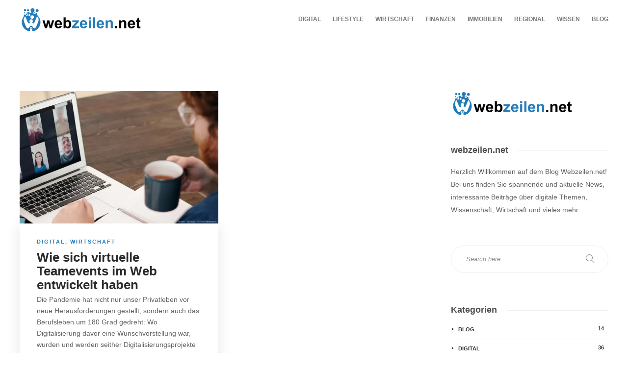

--- FILE ---
content_type: text/css
request_url: https://www.webzeilen.net/wp-content/uploads/hummingbird-assets/0be49336d1a7bddd6e1ca69f987aaeb6.css
body_size: 38789
content:
/**handles:gillion-styles**/
#lightcase-case,body{font-family:'Open Sans',Arial,sans-serif;font-size:14px;color:#616161;line-height:1.7;font-weight:400}html{overflow-y:scroll;-webkit-font-smoothing:antialiased}:focus,a:focus{outline:0}audio,iframe,video{max-width:100%;display:block}figure{max-width:100%}.text-center{text-align:center}.sh-noselect{-webkit-touch-callout:none;-webkit-user-select:none;-khtml-user-select:none;-moz-user-select:none;-ms-user-select:none;user-select:none}dd{margin:0 0 20px}pre{border:0;padding:20px}img{max-width:100%;min-height:1px;height:auto}p{line-height:1.9}p:last-child{margin-bottom:0}body i.icon{vertical-align:inherit;margin-left:0;line-height:normal;height:auto;width:auto}a{color:#d79c74;text-decoration:none;word-wrap:break-word}a:focus,a:hover{color:#d79c74;text-decoration:none}h1,h2,h3,h4,h5,h6{font-family:Montserrat,serif;color:#3f3f3f;font-weight:700;margin:0 0 20px 0;padding:0;line-height:normal!important}h1 a,h2 a,h3 a,h4 a,h5 a,h6 a{font-weight:inherit;line-height:normal!important}h1 p,h2 p,h3 p,h4 p,h5 p,h6 p{margin:0}h2{font-size:20px}.sh-iconbox-content,.sh-iconbox-title,.sh-team-role,.sh-text-with-frame *{word-wrap:break-word}.size-xs{font-size:14px}.size-s{font-size:16px}.size-m{font-size:20px}.size-l{font-size:30px}.size-xl{font-size:36px}.size-xxl{font-size:48px}.size-xxxl{font-size:60px}.size-xxxxl{font-size:72px}@media (max-width:1024px){.size-l{font-size:20px}.size-xl{font-size:26px}.size-xxl{font-size:30px}.size-xxxl{font-size:36px}.size-xxxxl{font-size:40px}}.size-12px{font-size:12px}.size-13px{font-size:13px}.size-14px{font-size:14px}.size-15px{font-size:15px}.size-16px{font-size:16px}.size-18px{font-size:18px}.size-20px{font-size:20px}.size-21px{font-size:21px}.size-24px{font-size:24px}.size-27px{font-size:27px}.size-30px{font-size:30px}.size-36px{font-size:36px}.size-40px{font-size:40px}.size-46px{font-size:46px}.size-60px{font-size:60px}.size-86px{font-size:86px}@media (max-width:1023px){.size-12px{font-size:12px}.size-13px{font-size:12px}.size-14px{font-size:13px}.size-15px{font-size:14px}.size-16px{font-size:15px}.size-18px{font-size:16px}.size-20px{font-size:18px}.size-21px{font-size:18px}.size-24px{font-size:21px}.size-27px{font-size:23px}.size-30px{font-size:24px}.size-36px{font-size:27px}.size-40px{font-size:28px}.size-46px{font-size:30px}.size-60px{font-size:45px}.size-86px{font-size:50px}}input[type=email],input[type=password],input[type=tel],input[type=text],select,textarea{border:1px solid #e3e3e3;color:#8d8d8d;display:block;width:100%;margin-bottom:10px;border-radius:8px}input[type=email],input[type=password],input[type=tel],input[type=text],select{padding:12px 20px}textarea{height:120px;padding:18px 24px}input::-webkit-input-placeholder,select::-webkit-input-placeholder,textarea::-webkit-input-placeholder{height:inherit!important;line-height:inherit!important;font-style:italic;color:inherit}input:-moz-placeholder,select:-moz-placeholder,textarea:-moz-placeholder{height:inherit!important;line-height:inherit!important;font-style:italic;color:inherit}input::-moz-placeholder,select::-moz-placeholder,textarea::-moz-placeholder{height:inherit!important;line-height:inherit!important;font-style:italic;color:inherit}input:-ms-input-placeholder,select:-ms-input-placeholder,textarea:-ms-input-placeholder{height:inherit!important;line-height:inherit!important;font-style:italic;color:inherit}.sh-increase-numbers span:hover,.sh-page-switcher-button:not(.sh-page-switcher-disabled):hover,.sh-social-share-button:before,.sh-social-share-button:hover,.sh-social-widgets-item:hover,.sh-team-social-standard .sh-team-icon:hover,.widget_price_filter .price_slider_wrapper .price_slider_amount .button:hover{background-color:#e5e5e5!important}.wpcf7-form .wpcf7-submit{background-color:#d79c74!important;color:#fff}.contact-form input[type=submit],.post-content .post-password-form input[type=submit],.sh-comments .submit,.wpcf7-form .wpcf7-submit{border-radius:100px!important;font-size:13px;text-transform:uppercase;border-width:0}.contact-form input[type=submit],.post-content .post-password-form input[type=submit],.wpcf7-form .wpcf7-submit{border-radius:100px!important;line-height:50px!important;padding:0 30px!important;transition:.25s all ease-in-out}.wpcf7-form .wpcf7-submit{font-weight:700}.sh-pricing-button:not(.sh-pricing-button-style1):not(.sh-pricing-button-style2):not(.sh-pricing-button-style3):before,.sh-social-share-button:before{display:block;content:'';position:absolute;z-index:-1;width:0%;height:300%;z-index:1;right:0;top:0;margin:-5px 0 0 -5px;transition:.3s all ease-in-out}.sh-pricing-button *,.sh-social-share-button *{display:inline-block;position:relative;z-index:100}.sh-pricing-button:hover:before,.sh-social-share-button:hover:before{width:110%!important}.sh-comments .submit{border-radius:100px;display:inline-block}.sh-pricing-button:before{background-color:rgba(0,0,0,.07)}.blog-style-single .plyr--audio{border:1px solid #f0f0f0}.post-content hr:first-child{margin-top:0}.post-content img{margin:0 0 15px 0}.post-content img:not(.alignleft):not(.alignright){margin-right:15px}.alignleft,img.alignleft{margin-right:40px;display:inline;float:left}.alignright,img.alignright{margin-left:40px;display:inline;float:right}.aligncenter,img.aligncenter{margin-right:auto!important;margin-left:auto!important;display:block}.wp-caption{margin-bottom:1.5em;text-align:center;padding-top:5px}.wp-caption img{border:0 none;padding:0;margin:0}.wp-caption p.wp-caption-text{line-height:1.5;font-size:10px;margin:0}figcaption.wp-caption-text{font-size:12px;text-align:left}.wp-smiley{margin:0!important;max-height:1em}.post-content img{position:relative;z-index:100}blockquote{padding:30px;font-size:30px;position:relative;line-height:120%;font-style:italic;text-align:center;border-width:0;font-weight:700;z-index:1}blockquote p{line-height:120%!important}blockquote:before{font-family:themify;content:"”";font-size:400px;position:absolute;left:50%;top:50%;margin-top:-10.5px;color:#f4f4f4;z-index:-1;margin-left:-120px;margin-top:0}blockquote.left{margin-right:20px;text-align:right;margin-left:0;width:33%;float:left}blockquote.right{margin-left:20px;text-align:left;margin-right:0;width:33%;float:right}.blog-blockquote-style2 blockquote{padding:0 0 0 60px;font-style:italic;border-left-width:0;font-size:18px;font-weight:600;position:relative;text-align:left}.blog-blockquote-style2 blockquote:after{content:"";display:block;position:absolute;top:5px;left:40px;bottom:5px;width:2px;background-color:#f63a4c}.blog-blockquote-style2 blockquote:before{content:"”";display:block;position:absolute;top:50%;left:0;font-size:50px;line-height:0;margin-top:6px;margin-left:0;color:inherit}.blog-blockquote-style2 blockquote cite{display:block;color:#f63a4c;font-style:normal;font-size:14px;font-weight:600;margin-top:5px}.blog-blockquote-style2 blockquote p{line-height:1.8!important}figure.gallery-item{display:inline-block;vertical-align:top;margin-top:15px;margin-bottom:15px;margin-right:-4px}figure.gallery-item figcaption{padding-top:10px;padding-right:15px}.gallery.gallery-columns-5 figure.gallery-item{width:20%}.gallery.gallery-columns-4 figure.gallery-item{width:25%}.gallery.gallery-columns-3 figure.gallery-item{width:33.3%}.gallery.gallery-columns-2 figure.gallery-item{width:50%}.post-content-gallery{position:relative}.post-content-gallery:after{content:"";display:block;clear:both}.post-content-gallery.justify{visibility:hidden;height:0;margin-left:-10px}.post-content-gallery.justify.justified-gallery{visibility:visible;height:auto}.post-content-gallery-item{position:relative}.post-content-gallery.grid a,.post-content-gallery.masonry a{display:block;position:relative;margin-bottom:10px}.post-content .post-content-gallery-item img{border-radius:0}.post-content-gallery.grid,.post-content-gallery.masonry{margin:0 -5px}.post-content-gallery.masonry .post-content-gallery-item{float:left;padding:0 5px}.post-content-gallery.grid .post-content-gallery-item{display:inline-block;margin-right:-4px;vertical-align:top;padding:0 5px}.post-content-gallery.grid.columns2 .post-content-gallery-item,.post-content-gallery.masonry.columns2 .post-content-gallery-item{width:50%}.post-content-gallery.grid.columns3 .post-content-gallery-item,.post-content-gallery.masonry.columns3 .post-content-gallery-item{width:33.3%}.post-content-gallery.grid.columns4 .post-content-gallery-item,.post-content-gallery.masonry.columns4 .post-content-gallery-item{width:25%}.post-content-gallery img{margin-bottom:0!important}.post-content-gallery.slider .post-content-gallery-item img{border-radius:8px}.post-content-gallery.slider .post-gallery-list{opacity:0;height:0;transition:.3s all ease-in-out}.post-content-gallery.slider .post-gallery-list.slick-initialized{opacity:1;height:auto}.post-content-gallery.justify .caption,.post-content-gallery.slider .post-content-gallery-item-caption{display:none}.post-content-gallery.grid a:after,.post-content-gallery.justify a:after,.post-content-gallery.masonry a:after{display:block;content:"";position:absolute;top:0;bottom:0;left:0;right:0;opacity:0;transition:.5s opacity ease-in-out;background-color:rgba(47,47,47,.3);background:linear-gradient(rgba(47,47,47,.1),rgba(47,47,47,.3));z-index:100}.post-content-gallery-item-caption{position:absolute;bottom:0;left:0;right:0;z-index:110;font-size:12px;color:#fff;font-weight:700;padding:12px 17px;line-height:1.2;opacity:0;transition:.5s opacity ease-in-out}.post-content-gallery.grid a:hover .post-content-gallery-item-caption,.post-content-gallery.grid a:hover:after,.post-content-gallery.justify a:hover .post-content-gallery-item-caption,.post-content-gallery.justify a:hover:after,.post-content-gallery.masonry a:hover .post-content-gallery-item-caption,.post-content-gallery.masonry a:hover:after{opacity:1}@media (max-width:768px){.post-content-gallery.grid .post-content-gallery-item,.post-content-gallery.masonry .post-content-gallery-item{min-width:50%}}@media (max-width:550px){.post-content-gallery.grid .post-content-gallery-item,.post-content-gallery.masonry .post-content-gallery-item{min-width:100%}}.wp-block-embed.is-type-video.wp-embed-aspect-16-9 .wp-block-embed__wrapper{position:relative;padding-bottom:56.25%;height:0}.wp-block-embed.is-type-video.wp-embed-aspect-16-9 .wp-block-embed__wrapper iframe{position:absolute;top:0;left:0;width:100%;height:100%}.sh-dropcaps{font-size:48px!important;font-weight:700;margin-right:15px;line-height:1;float:left;margin:25px 35px}.sh-dropcaps-circle,.sh-dropcaps-full-square,.sh-dropcaps-full-square-border,.sh-dropcaps-full-square-tale,.sh-dropcaps-square-border,.sh-dropcaps-square-border2{font-size:24px!important;width:56px;height:56px;line-height:56px!important;display:inline-block;text-align:center;font-weight:700;margin-right:15px;margin-top:3px;margin-bottom:8px;overflow:hidden;position:relative}.blog-single .post-content .sh-dropcaps-circle,.blog-single .post-content .sh-dropcaps-full-square,.blog-single .post-content .sh-dropcaps-full-square-border,.blog-single .post-content .sh-dropcaps-full-square-tale,.blog-single .post-content .sh-dropcaps-square-border,.blog-single .post-content .sh-dropcaps-square-border2{line-height:56px!important}.sh-dropcaps-full-square,.sh-dropcaps-full-square-border,.sh-dropcaps-full-square-tale{color:#fff;background-color:#d79c74}.sh-dropcaps-full-square-border:after{content:"";display:block;border:2px solid #fff;position:absolute;top:2px;bottom:2px;left:2px;right:2px}.sh-dropcaps-square-border{border:1px solid #e5e5e5}.sh-dropcaps-square-border2{border:2px solid #e5e5e5}.sh-dropcaps-circle{background-color:#e5e5e5;border-radius:50%}.sh-dropcaps-full-square-tale{overflow:visible}.sh-dropcaps-full-square-tale:after{content:"";display:block;position:absolute;right:-10px;top:17px;width:0;height:0;border-top:10px solid transparent;border-bottom:10px solid transparent;border-left:10px solid #d79c74}table{border:2px solid #e5e5e5!important;border-radius:0!important;border-collapse:collapse!important}table td,table th{border:1px solid #e5e5e5!important}table td{padding:15px 20px!important}table th{padding:15px 20px!important;font-size:16px;color:#505050}.sh-table-element-style2 .default-row:nth-child(odd){background:#fafafa}.sh-table-element-style3 table td,.sh-table-element-style3 table th{border-width:0!important}.sh-placement-left{margin-right:auto}.sh-placement-center{margin:0 auto}.sh-placement-right{margin-left:auto}.sh-columns:after,.sh-group:after{content:"";display:block;clear:both}.sh-group>*{float:left}.sh-columns>*{float:left}.sh-columns>:last-child{float:right}.sh-table{display:table;width:100%}.sh-uppercase{text-transform:uppercase}.sh-hidden{display:none}body .sh-fully-hidden{display:none!important}.sh-table-full{display:table;width:100%;height:100%}.sh-table-small{display:table}.sh-table-cell{display:table-cell;vertical-align:middle;float:none!important}.sh-table-cell-full{display:table-cell;vertical-align:middle;float:none!important;width:100%}.sh-table-cell-top{display:table-cell;vertical-align:top}.fw-row{margin:0}.fw-container{max-width:1200px;padding:50px 0}.fw-container-fluid{padding:0}.container-padding{padding:0 15px!important}.container-fluid{padding:0}.container{padding-left:0!important;padding-right:0!important}.contact-form .wrap-forms .fw-row,.container .fw-row,.sh-footer-columns{position:relative;margin:0 -15px}.row-no-margin{margin:0}.row-no-margin>div{margin:0;padding:0}.page-fullwidth{width:100%;min-width:100%;float:none;padding:0}#content-wrapper{position:relative}#content-wrapper.content-wrapper-with-sidebar{margin-left:-20px;margin-right:-20px}#content{width:100%}#sidebar.sidebar-left,#sidebar.sidebar-right{float:left;padding-left:20px;padding-right:20px}#sidebar.sidebar-left,#sidebar.sidebar-right,.gillion-columns-sidebar .vc_column_container.vc_col-sm-4{width:29.1%}#content.content-with-sidebar-left,#content.content-with-sidebar-right,.gillion-columns-sidebar .vc_column_container.vc_col-sm-8{width:70.9%}#content.content-with-sidebar-right{float:left;padding-left:20px;padding-right:20px}#content.content-with-sidebar-left{float:right;padding-left:20px;padding-right:20px}#wrapper #content.content-with-sidebar-left .container,#wrapper #content.content-with-sidebar-right .container{width:100%!important;min-width:100%!important}#content.content-layout-standard-mini{width:74%;margin:0 13%}.gillion-columns-sidebar{margin-left:-20px;margin-right:-20px}.gillion-columns-sidebar .vc_column_container>.theiaStickySidebar>.vc_column-inner,.gillion-columns-sidebar .vc_column_container>.vc_column-inner{padding-left:20px;padding-right:20px}@media (max-width:1025px){.gillion-columns-sidebar .vc_column_container.vc_col-sm-4,.gillion-columns-sidebar .vc_column_container.vc_col-sm-8,.gillion-columns-sidebar .vc_vc_column.vc_col-sm-4,.gillion-columns-sidebar .vc_vc_column.vc_col-sm-8{float:none;width:100%}.gillion-columns-sidebar .vc_column_container.vc_col-sm-4,.gillion-columns-sidebar .vc_vc_column.vc_col-sm-4{margin-top:60px}}#content>table{margin-bottom:30px}#sidebar h3,#sidebar h3>a{font-size:18px;color:#505050}#sidebar h3,.gillion-columns-sidebar .wpb_widgetised_column>.wpb_wrapper h3,.sh-blog-fancy-title,.sh-widget-poststab-title{position:relative;overflow:hidden}#sidebar .theiaStickySidebar{backface-visibility:hidden}#sidebar .theiaStickySidebar .sidebar-container>div:last-child{padding-bottom:15px}#sidebar .theiaStickySidebar .sidebar-container{-webkit-transform:translateZ(0);transform:translateZ(0)}.theiaStickySidebar{max-width:100%}@media (max-width:1025px){.sh-sticky-element{position:static!important;top:0!important;width:100%!important}}.sh-blog-fancy-title-container{position:relative}.sh-blog-fancy-title-container:not(.sh-blog-fancy-title-container-sides){padding-right:80px}.container.entry-content{position:relative}#wrapper{overflow:hidden;position:relative;scroll-behavior:smooth}#wrapper>.sh-page-layout-default{padding:60px 0}@media (max-width:1025px){#wrapper>.sh-page-layout-default{padding:30px 0}}#wrapper.default-content-after-posts{display:flex;flex-wrap:wrap}#wrapper.default-content-after-posts>div,#wrapper.default-content-after-posts>footer{flex:100%;width:100%}#wrapper.default-content-after-posts>div:first-child{order:2}#wrapper.default-content-after-posts>div:nth-child(2){order:1}#wrapper.default-content-after-posts>footer{order:100}#wrapper.default-content-after-posts>.sh-pagebuilder-content{max-width:1200px;margin:0 auto;padding:45px 0}.says,.screen-reader-text{opacity:0;clip:rect(1px,1px,1px,1px);height:1px;overflow:hidden;position:absolute!important;width:1px;word-wrap:normal!important}body.sh-transparent-everything #page-container{box-shadow:none}body.sh-transparent-everything #page-container,body.sh-transparent-everything .sh-header:not(.sh-sticky-header-active),body.sh-transparent-everything .sh-titlebar{background-color:transparent!important}.sh-side-line{display:flex;flex-direction:row;flex-wrap:nowrap;align-items:center;width:100%;margin-left:auto;margin-right:auto}.sh-side-line-holder{height:1px;position:relative;flex:1 1 auto;min-width:10%}.sh-side-line-holder span{display:block;height:1px;border-top:1px solid #eee;display:block;position:relative;top:1px;width:100%}.sh-side-line-content{line-height:1em;font-size:100%;margin:0;word-wrap:break-word;flex:0 1 auto;padding:0 25px}.width-15p{width:15%}.width-20p{width:20%}.width-3p{width:30%}.width-40p{width:40%}.width-60p{width:60%}.width-70p{width:70%}.width-85p{width:85%}.width-100p,.width-full{width:100%}.sh-clear{clear:both}.sh-seperator-container{position:relative}.sh-seperator-line{position:absolute;top:50%;left:0;right:0;bottom:0;width:100%}.sh-seperator-icon{text-align:center;width:100%}.sh-seperator-icon i.fa{background:#fff;padding:0 10px}.page-numbers a,.page-numbers span,.post-categories a,.post-meta a,.sh-footer a,.sh-icon .sh-icon-data,.sh-nav ul a,.sh-nav-container,.sh-nav-login .header-logo img,.sh-nav-mobile a,.sh-page-notice .sh-page-notice-button,.sh-social-share-button,.sh-social-share-networks .jssocials-share,.sh-social-share-networks .jssocials-share i,.widget-item a,h1,h2,h3,h4,h5,h6{transition:all .3s ease-in-out}.sh-page-switcher-button,.sh-team-icon,.sh-team-icon i,.sh-team:hover .sh-team-role,.sh-testimonials-70 .sh-testimonials-container .sh-testimonials-bottom,div.pp_default .pp_next_box,div.pp_default .pp_prev_box{transition:all .5s ease-in-out}.sh-header-top a,.sh-header-top-date{transition:color .3s ease-in-out}#page-container{transition:-webkit-transform .3s ease-in-out;transition:transform .3s ease-in-out;transition:transform .3s ease-in-out,-webkit-transform .3s ease-in-out;width:100%}.blog-mini-post-thumb,.blog-slider-item,.post-thumbnail .sh-ratio-content,.sh-widget-facebook-overlay,.sh-widget-posts-slider-item .sh-ratio-content,.sh-widget-posts-slider-thumbnail{-webkit-transform:translate3d(0,0,0);transform:translate3d(0,0,0)}.post-content img,.post-content-review-details,.post-content-review-progressbar-graph,.post-content-review-progressbar-graph-fill,.post-content-share .jssocials-share,.post-gallery-list,.post-gallery-list .slick-list,.post-media-play-overlay,.post-media-play-overlay:after,.post-quote-link .sh-ratio-content,.post-switch-item,.post-switch-item:after,.post-thumbnail,.post-thumbnail .sh-ratio-content,.post-thumbnail img,.sh-comment-form,.sh-comment-form input,.sh-comment-form textarea,.sh-overlay-style1,.sh-post-author,.sh-read-later-thumbnail,.sh-read-later-thumbnail:after,.sh-widget-facebook-overlay,.sh-widget-instagram-item img,.sh-widget-instagram-item-overlay,.sh-widget-posts-slider-group-style2,.sh-widget-posts-slider-group-style2 .slick-list.draggable,.sh-widget-posts-slider-thumbnail,.widget_facebook iframe{border-radius:8px}.post-media-play .ratio-content{border-radius:10px}.widget_product_search .search-field,.widget_search .search-field{border-radius:100px}.post-author-image{border-radius:5px}.sh-header{position:relative;background-color:#fff}.sh-header .container,.sh-header-top .container{padding:0 15px;position:relative}.sh-header:not(.sh-header-3):not(.sh-header-4) .sh-nav>li.menu-item>a{padding-top:18px;padding-bottom:18px;max-height:none;transition:.3s padding ease-in-out}.sh-header.sh-header-3 .sh-nav>li.menu-item>a{padding-top:15px;padding-bottom:15px;max-height:none;transition:.3s padding ease-in-out}.sh-nav-container{margin-bottom:-1px}.sh-nav-container ul{list-style:none;margin:0;padding:0}.sh-nav-container:after{content:"";display:block;clear:both}.navbar-default{background-color:rgba(255,255,255,.6);border-color:transparent}.navbar{margin-bottom:0}.sh-sticky-header{height:auto!important}body.admin-bar #page-container .sh-sticky-mobile-header{margin-top:32px!important}@media (max-width:782px){body.admin-bar #page-container .sh-sticky-mobile-header{margin-top:46px!important}}@media (max-width:601px){body.admin-bar #page-container .sh-header-builder-mobile.sh-sticky-mobile-header{margin-top:0!important}}.sh-sticky-header-active,.sh-sticky-mobile-header{backface-visibility:hidden;position:fixed!important;top:0;left:0;right:0;width:100%;z-index:5000}.sh-sticky-mobile-header-active .sh-header-mobile-navigation .sh-nav-container{padding:20px 0!important}.sh-header-inverted .sh-nav>li.menu-item>a,.sh-header-inverted .sh-nav>li.menu-item>a>i{color:#fff}.sh-nav-uppercase .sh-nav>li.menu-item>a{text-transform:uppercase}.sh-nav-uppercase .sh-nav>li.menu-item>a:after{text-transform:none!important}body.admin-bar .shheader{margin-top:32px}.header-logo{display:block;padding:15px 0}.sh-header-top{position:relative;margin-bottom:0;min-height:46px;display:flex;align-items:center;justify-content:center;background-size:cover;background-position:50% 50%}.sh-header-top .sh-nav{float:none}.sh-header-top .col-md-4,.sh-header-top .col-md-8{padding:0}.sh-header-top .sh-nav li.menu-item a{color:#fff}.sh-header-top .header-social-media a:hover,.sh-header-top .sh-nav li.menu-item a:hover,.sh-header-top-date:hover{color:#b1b1b1}.sh-header-top .sh-nav li.menu-item:first-child{padding-left:0}.sh-header-top{padding:3px 0}.header-social-media{text-align:right}.header-social-media a{font-size:16px;color:#fff;padding-left:15px}.header-social-media a:last-child{padding-right:0}.header-contacts{display:table;height:100%}.header-contacts-item{display:table-cell;vertical-align:middle}.header-contacts-details{padding-right:20px;font-size:14px}.header-contacts-details>i{font-size:15px;padding-right:8px}.header-contacts-details>i.fa-mobile-phone{font-size:18px}.sh-header-top-meta{display:table;margin-left:auto}.sh-header-top-meta>div{display:inline-block}.sh-header-top-date{font-size:26px;color:#fff;font-weight:700;line-height:1;vertical-align:bottom;top:-2px;position:relative}.sh-header-top-date-meta{display:inline-block;max-width:24px;line-height:.45}.sh-header-top-date-month{font-size:11px;text-transform:uppercase}.sh-header-top-date-year{font-size:10px}.header-social-media:not(:only-child){border-right:1px solid #434343;margin-right:20px;padding-right:20px}@media (max-width:900px){.sh-header-top>.container{width:100%}.sh-header-top .sh-header-top-date,.sh-header-top .sh-login-popup{display:none}.sh-header-top .header-social-media:not(:only-child){margin-right:0;margin-left:0;border-right-width:0;padding-right:0}.sh-header-top .sh-nav li.menu-item{padding:0 6px}.sh-header-top .header-social-media a{padding-left:10px}.sh-header-top .sh-nav li.menu-item a{font-size:10px}.sh-header-top .sh-nav li.menu-item a{line-height:20px;max-height:20px}}@media (max-width:600px){.sh-header-top{padding:8px 0}.sh-header-top .sh-table-cell{display:table;margin:0 auto}}.sh-nav{float:right}.sh-nav li.menu-item{float:left;padding:0 12px;border-bottom:0 solid transparent}.sh-nav li.menu-item a{line-height:40px;max-height:40px;display:block;color:#7e7e7e}html .menu-item a{background-color:transparent!important}.sh-nav ul li.menu-item a{color:#aaa}.sh-nav ul li.menu-item:hover>a{color:#fff}.sh-nav>li.menu-item>a{font-weight:700;text-transform:none}.sh-nav li.current-menu-item>a,.sh-nav li.current-menu-parent>a{font-weight:700;color:#575757}.sh-nav li.menu-item>a.fa:before{font-family:FontAwesome;padding-right:8px}.sh-nav>li.menu-item:last-child{padding-right:0}.sh-nav>li.menu-item:nth-last-child(-n+2)>ul.sub-menu{margin-left:-144px}.sh-nav>.menu-item>.sub-menu{margin-left:-26px}.sh-nav-readmore ul,.sh-nav-share ul,.sh-nav-share ul li:last-child a,.sh-nav>.menu-item>.sub-menu{border-bottom-left-radius:8px;border-bottom-right-radius:8px}.primary-desktop-light .sh-header:not(.sh-sticky-header-active) .sh-nav-readmore ul,.primary-desktop-light .sh-header:not(.sh-sticky-header-active) .sh-nav-share ul,.primary-desktop-light .sh-header:not(.sh-sticky-header-active) .sh-nav-share ul li:first-child a,.primary-desktop-light .sh-header:not(.sh-sticky-header-active) .sh-nav>.menu-item>.sub-menu{border-top-left-radius:8px;border-top-right-radius:8px}.sh-nav>.menu-item>.sub-menu .sub-menu{border-radius:8px}.mega-menu-row,.sh-nav>.menu-item>.sub-menu,.sh-nav>.menu-item>.sub-menu .sub-menu{box-shadow:rgba(0,0,0,.15) 0 7px 25px}.sh-nav li.menu-item li.menu-item-has-children>a:after,.sh-nav li.menu-item-has-children>a:after{font-family:simple-line-icons!important;font-style:normal;font-weight:400;font-variant:normal;text-transform:none;line-height:1;-webkit-font-smoothing:antialiased;-moz-osx-font-smoothing:grayscale;position:relative;font-size:90%;margin-left:2px;content:"\e602";position:relative}.sh-nav li.menu-item li.menu-item-has-children>a:after{content:"\e603";padding-top:0!important}.sh-nav li.menu-item li.menu-item-has-children>a:after{float:right}.sh-sticky-header-active:not(.sh-header-4):not(.sh-header-5):not(.sh-header-6) .sh-nav>li.menu-item>a{padding-top:15px;padding-bottom:15px;max-height:none}.sh-sticky-header-active .sh-nav ul.sub-menu{top:100%}.new-item{display:inline-block;width:33px;height:16px;background-image:url(https://www.webzeilen.net/wp-content/themes/gillion/img/new.png);position:relative;right:-4px;top:-3px}.sh-nav li.menu-item li a,.sh-nav li.menu-item li.menu-item-has-children>a:after{line-height:24px;text-transform:none;padding-top:2px;padding-bottom:2px}.sh-nav li.menu-item li a{max-height:none}.sh-nav li.menu-item li.current-menu-item>a{font-weight:700;color:#aaa;border-bottom:1px solid transparent}.sh-nav ul.sub-menu{display:none;position:absolute;background:#232323;top:100%;padding:13px 0;width:220px;z-index:1000;-webkit-transform:translate3d(0,0,0);transform:translate3d(0,0,0)}.sh-nav ul.sub-menu li{position:relative}.sh-nav ul.sub-menu li{width:100%;float:none;padding:0 0}.sh-nav ul.sub-menu a{padding-left:24px;padding-right:24px;border-bottom:1px solid transparent}.sh-nav ul.sub-menu li:last-child{border-bottom:1px solid transparent}.sh-nav ul.sub-menu ul.sub-menu{left:218px;top:-14px!important}.mega-menu-row .menu-item ul a{color:#b0b0b0!important}.mega-menu-row{padding:16px 0 16px 0!important;background-size:cover!important;background-position:50% 50%!important}.mega-menu-row .sub-menu{margin-left:0;padding:0!important}.mega-menu-row .menu-item>.sub-menu:before{display:none}.sh-nav li.menu-item-has-mega-menu{position:inherit}.sh-nav ul.mega-menu-row{right:0;width:100%;overflow:hidden}.sh-nav ul.mega-menu-row li.mega-menu-col{float:left;border-bottom:none;position:relative;padding:15px 0 0 0}.sh-nav ul.mega-menu-row>li{border-bottom-width:0!important}.sh-nav ul.mega-menu-row li.mega-menu-col li,.sh-nav ul.mega-menu-row li.mega-menu-col ul{display:block!important;width:100%!important;border:0 solid transparent}.sh-nav ul.mega-menu-row li.mega-menu-col a{overflow:visible!important;height:auto!important;max-height:1000px!important}.sh-nav li ul.mega-menu-row ul.sub-menu{opacity:1!important;height:auto!important}.sh-nav li.menu-item>ul.mega-menu-row>ul:nth-child(-n+2){display:none!important;opacity:0!important}.sh-nav ul.mega-menu-row>.menu-item>a+div{padding-left:25px;padding-right:25px;font-size:80%;margin-bottom:5px;margin-top:-5px;font-style:italic}.sh-nav ul.mega-menu-row .menu-item-has-children>a{font-weight:700;color:#505050}.sh-nav ul.mega-menu-row .menu-item-has-children a:after{visibility:hidden}.sh-nav ul.mega-menu-row .menu-item-has-children ul li a{text-transform:none}.sh-nav ul.mega-menu-row ul.sub-menu{position:relative;left:0!important;top:0!important;opacity:1!important}.sh-nav ul.mega-menu-row ul.sub-menu ul.sub-menu{margin-bottom:-15px}.sh-nav li.menu-item.menu-item-has-mega-menu ul.sub-menu ul.sub-menu{box-shadow:none!important;border-width:0!important}.sh-nav .mega-menu-row-1 .menu-item{width:100%}.sh-nav .mega-menu-row-2 .menu-item{width:50%}.sh-nav .mega-menu-row-3 .menu-item{width:33.3%}.sh-nav .mega-menu-row-4 .menu-item{width:25%}.sh-nav .mega-menu-row-5 .menu-item{width:20%}.sh-nav .mega-menu-row-1 li.menu-item:nth-child(1n+0),.sh-nav .mega-menu-row-2 li.menu-item:nth-child(2n+0),.sh-nav .mega-menu-row-3 li.menu-item:nth-child(3n+0),.sh-nav .mega-menu-row-4 li.menu-item:nth-child(4n+0),.sh-nav .mega-menu-row-5 li.menu-item:nth-child(5n+0){border-right:0px solid transparent!important}.mega-menu-cleanup{display:none!important}.mega-menu-dynamic-elements ul:not(.sh-fully-hidden){display:block!important}.mega-menu-row{padding:0!important}.mega-menu-dynamic-elements li.menu-item{height:auto!important}.mega-menu-dynamic-elements .tab-content{position:relative;padding-bottom:18px;min-height:300px}.mega-menu-dynamic-elements .tab-content>.tab-pane,.sh-categories-style2 .tab-content>.tab-pane{display:block!important;height:0;opacity:0;transition:.6s opacity ease-in-out;overflow:hidden}.mega-menu-dynamic-elements .tab-content>.tab-pane.active,.sh-categories-style2 .tab-content>.tab-pane.active{height:auto;opacity:1}.post-style-header{position:relative;margin:15px 5px}.post-header-item{width:25%;display:inline-block;margin-left:-4px;vertical-align:top;padding-top:10px}.header-dynamic-categories[data-items-per-page="10"] .post-header-item,.header-dynamic-categories[data-items-per-page="5"] .post-header-item{width:20%}.post-header-item .post-container{margin:0 10px}.post-style-header .post-header-item a:not(.post-overlay){padding-left:0!important;padding-right:0!important;display:inline-block!important}.post-style-header .post-header-item h4{font-size:14px;margin-top:5px;margin-bottom:0!important}.post-style-header .post-header-item .post-overlay{display:flex!important}.post-style-header .post-header-item .sh-ratio-container{padding-bottom:69%}.post-style-header .post-header-item .post-meta a{font-size:11px!important}.header-dynamic-categories>div:only-child{padding-left:26px}.header-dynamic-categories .col-md-2{width:19.5%}.header-dynamic-categories .col-md-10{width:80.5%}.header-dynamic-categories-content{position:relative}.header-dynamic-categories-content .header-dynamic-categories-loader{position:absolute;top:0;left:-15px;right:-1px;bottom:0;background-color:#fff;z-index:1000000000}.header-dynamic-categories-title{text-align:center;text-transform:uppercase}.header-dynamic-categories .sh-categories-names a{text-transform:uppercase!important;padding-left:15px!important;padding-right:10px!important}.header-dynamic-categories .sh-categories-line-container{margin-right:0;margin-left:15px}.header-dynamic-categories ul.nav-tabs-header-categories{border-width:0!important;width:100%;display:table-cell!important;vertical-align:middle;position:relative;overflow:hidden}.nav-tabs-header-categories:after{content:"";display:block;width:5px;position:absolute;top:20px;right:0;bottom:20px;box-shadow:rgba(0,0,0,.25) 0 0 25px;margin-right:-5px}.nav-tabs-header-categories li{padding:0!important;text-align:center;width:0;cursor:pointer}.nav-tabs-header-categories li a{width:100%;margin-right:0;border-width:0!important;border-radius:0;font-weight:600!important;padding:10px 34px!important;transition:all 0s ease-in-out;text-transform:uppercase;cursor:pointer!important;text-align:right}.sh-header .header-dynamic-categories .nav-tabs-header-categories li.active a{background-color:#f6f6f6!important}.primary-desktop .sh-header .sh-nav .nav-tabs-header-categories li a,.primary-desktop .sh-header .sh-nav .nav-tabs-header-categories li:hover a{color:#a0a0a0!important}.primary-desktop .sh-header .sh-nav .nav-tabs-header-categories li.active a,.primary-desktop .sh-header .sh-nav .nav-tabs-header-categories li.active:hover a{color:#505050!important}.tab-pagination button{position:relative;display:inline-block;background-color:transparent;border-width:0;padding-left:0;padding-right:0;line-height:1;padding:0;transition:.3s all ease-in-out;padding-left:1px}.tab-pagination button.disabled{opacity:.5;cursor:default}.tab-pagination button:not(.disabled):hover{opacity:.7}.tab-pagination button.tab-pagination-back{padding-right:5px}.tab-pagination i{font-size:20px}.sh-categories-switch{position:fixed;right:20px;bottom:18px;z-index:1000000}.sh-categories-switch-hide{display:none}.sh-categories-switch .tab-pagination{display:table;margin-left:auto}.header-dynamic-categories-side{min-height:200px;padding-right:0;display:table}.sh-nav-readmore>a div{position:relative}.sh-nav-readmore>a:after,.sh-nav-share>a:after{display:none!important;content:""!important}.sh-nav-readmore>a i{font-size:22px!important;position:relative;bottom:-4px}.sh-nav-login>a i,.sh-nav-menu>a i,.sh-nav-share>a i{font-size:18px!important;position:relative;bottom:-3px}.sh-nav-cart-wishlist>a i,.sh-nav-cart>a i{position:relative;bottom:-3px}.sh-nav-readmore .sh-read-later-total{background:#505050;color:#fff;font-size:11px;border-radius:20px;width:22px;height:22px;text-align:center;display:inline-block;line-height:18px;padding:0;position:relative;border:2px solid #fff;position:absolute;top:0;right:-9px}.sh-nav-readmore ul{margin-left:-278px!important;width:300px!important}.sh-nav-social{padding-left:0!important}.sh-nav-social a{display:block!important;float:left;padding:0 5px}.sh-nav-social a:first-child{padding-left:0}.sh-nav-social a:last-child{padding-right:0}.sh-nav-social i{font-size:24px;position:relative;bottom:-5px}.sh-nav-social a:after{content:"";display:block;clear:both}.sh-nav-search i{font-size:18px;position:relative;bottom:-3px;color:#545454}.sh-nav-dropdown i,.sh-nav-menu i{bottom:-4px}.sh-nav-search i{bottom:-3px}.sh-nav-menu-full{width:100%;text-align:center}.sh-nav-menu-full span{padding-left:12px;line-height:26px;top:-4px;position:relative;font-weight:400;text-transform:uppercase}.sh-nav-login .header-logo{padding:0!important}.sh-nav-login #header-login>span{border:2px solid #757575;padding:10px 15px;font-weight:700}.sh-nav-login #header-quote{border-left:2px solid #937fd5;padding:0 12px;padding-right:0}.sh-nav-purchase-button{background-color:#a55bcf;background:linear-gradient(to right,#a55bcf ,#a55bcf);padding:0 34px;margin-left:25px;border-radius:100px;display:inline-block;box-shadow:0 6px 18px rgba(0,0,0,.3);margin-top:-7px;margin-bottom:-7px;line-height:56px;text-shadow:0 3px 5px rgba(0,0,0,.1);transition:.3s all ease-in-out;font-size:12px;color:#fff}.sh-nav-purchase-button:hover{opacity:.7}.sh-header{border-bottom:1px solid rgba(0,0,0,.08)}.sh-header-1 .sh-header-nav-container .header-standard-position{display:table;margin:0 auto}.sh-header-1 .sh-header-logo-container .sh-nav{float:none;line-height:1}.sh-header-1 .sh-header-logo-container,.sh-header-1 .sh-header-meta-container{min-width:180px}.sh-header-1 sh-header-nav-container{min-width:100%}.sh-header-2 .sh-header-logo-container .sh-nav{float:none;line-height:1}.sh-header-2 .sh-nav-special{margin-left:7px!important}.sh-header-3{border-bottom-width:0!important}.sh-header-3 .sh-header-nav-container .sh-nav{float:none}.sh-header-3 .sh-header-nav-container .sh-nav>li{height:70px}.sh-header-3 .sh-nav>li.menu-item{padding:0 14px}.sh-header-3 .sh-nav>li.menu-item:last-child{padding-right:0}.sh-header-3 .sh-header-nav-container .sh-nav>li.current-menu-item a,.sh-header-4 .sh-nav-container .sh-nav>li.current-menu-item a,.sh-header-6 .sh-nav-container .sh-nav>li.current-menu-item a{position:relative}.sh-header-3 .sh-header-nav-container .sh-nav>li.current-menu-item a:after,.sh-header-4 .sh-nav-container .sh-nav>li.current-menu-item a:after,.sh-header-6 .sh-nav-container .sh-nav>li.current-menu-item a:after{display:block;content:"";position:absolute;bottom:0;left:0;right:0;height:2px}.sh-header-3 .sh-header-nav-container .sh-nav>li:first-child{padding-left:0}.sh-header-3 .sh-header-additional{min-height:60px;padding:12px 0;border-bottom:1px solid #f1f1f1;display:flex;align-items:center}.sh-header-3 .sh-header-additional .sh-nav{float:none}.sh-header-3 .sh-header-banner-container{text-align:right}.sh-header-3 .sh-header-banner-container img{max-height:90px;margin-top:9px;margin-bottom:9px}.sh-header-banner-container-mobile{margin-top:20px}.sh-header-banner-container-mobile a{display:block;text-align:center}.sh-header-banner-container-mobile img{display:inline-block;max-height:100px}@media (min-width:1024px){.sh-header-banner-container-mobile{display:none}}.sh-header-4{border-bottom-width:0!important}.sh-header-4 .sh-header-standard{border-top:1px solid #f1f1f1;border-bottom:1px solid #f1f1f1}.sh-header-4 .sh-header-standard .sh-nav>li.menu-item{padding:0 9px}.sh-header-4 .sh-header-additional .sh-nav-container{padding-top:15px;padding-bottom:15px}.sh-header-4 .sh-header .sh-nav-container .sh-nav>li>a{line-height:70px;max-height:70px;transition:.3s all ease-in-out}.sh-header-5.sh-header-4 .sh-header .sh-nav-container .sh-nav>li>a{line-height:60px;max-height:60px}.sh-header-5.sh-header-4 .sh-header .sh-nav-container .sh-nav>li.sh-nav-readmore .sh-read-later-total{top:10px}.sh-header-4 .sh-header .sh-nav ul.sub-menu{top:101%}.sh-header-4 .sh-nav{float:none;display:table;margin:0 auto}.sh-header-4 .sh-header-meta1-container .sh-nav{float:left;display:block;margin:0}.sh-header-4 .sh-header-meta2-container .sh-nav{float:right;display:block;margin:0}.sh-header-4 .sh-header-meta1-container,.sh-header-4 .sh-header-meta2-container{width:20%}.sh-header-4 .sh-header-logo-container{width:60%}.sh-header-middle{position:relative;background-size:cover;background-position:50% 50%}.sh-header-6.sh-header #menu-header-navigation{float:none}.sh-header-6 #header-logo{margin:0 auto;display:table}.sh-header-6 #header-logo .sh-nav{float:none}.sh-header-6 .header-logo{padding:40px 0}.sh-header-6 .sh-nav li a{transition:.3s padding,color ease-in-out!important}.sh-header-6 .sh-nav>li.menu-item>a{padding-left:4px}.sh-header-6 #header-navigation .sh-nav>li.menu-item:first-child{padding-left:0}.sh-header-side{backface-visibility:hidden;position:fixed;top:0;bottom:0;right:-17px;transform:translateX(350px);width:350px;padding:30px;background-color:#fff;z-index:5000;border-left:1px solid rgba(0,0,0,.45);display:none;transition:.3s all ease-in-out;overflow-y:scroll}.sh-header-side-close{position:absolute;top:30px;right:30px;background-color:#fff;z-index:100;padding-left:20px}.sh-header-side-close i{font-size:21px;cursor:pointer}.sh-header-side-overlay{backface-visibility:hidden;background-color:rgba(0,0,0,.7);position:fixed;z-index:5000;top:0;bottom:0;left:0;right:0;z-index:4999;display:none;opacity:0;transition:.3s all ease-in-out;cursor:pointer;cursor:url('https://www.webzeilen.net/wp-content/themes/gillion/img/cursor.png'),auto}.sh-header-side h3,.sh-header-side h5{position:relative;display:block}.sh-header-side h3,.sh-header-side h5{font-size:18px}body.admin-bar .sh-header-side{top:32px}.sh-header-search-side{backface-visibility:hidden;background-color:rgba(0,0,0,.7);position:fixed;z-index:5000;top:0;bottom:0;left:0;right:0;z-index:4999;cursor:pointer;display:flex;align-items:center;justify-content:center;opacity:0;transition:.3s all ease-in-out;transition-timing-function:cubic-bezier(0.445,0.05,0.55,0.95);overflow:hidden;height:0;width:0}.sh-header-search-side-animated{opacity:1;height:auto;width:auto}.sh-header-search-side-container{width:70%;max-width:1200px;position:relative}.sh-header-search-side .sh-header-search-side-input{line-height:100px!important;background-color:#fff;border-radius:1000px;width:100%;display:table;margin:0 auto;padding:0;border-width:0;z-index:6000;padding:0 100px;font-size:24px!important;color:#9e9e9e;font-weight:300;font-style:normal;box-shadow:1px 4px 8px 1px rgba(0,0,0,.2);margin:10px 0}.sh-header-search-side .sh-header-search-side-input::-webkit-input-placeholder{font-style:italic;color:#b3b3b3}.sh-header-search-side .sh-header-search-side-input:-moz-placeholder{font-style:italic;color:#b3b3b3}.sh-header-search-side .sh-header-search-side-input::-moz-placeholder{font-style:italic;color:#b3b3b3}.sh-header-search-side .sh-header-search-side-input:-ms-input-placeholder{font-style:italic;color:#b3b3b3}.sh-header-search-side-close{position:absolute;top:51px;right:60px}.sh-header-search-side-close i{color:#9e9e9e;font-size:18px}.sh-header-search-side-icon{position:absolute;top:52px;left:60px}.sh-header-search-side-icon i{color:#b3b3b3;font-size:18px}.sh-light-logo,.sh-sticky-logo{display:none}.sh-sticky-header-active .sh-sticky-logo{display:block}.sh-sticky-header-active .sh-standard-logo{display:none}.primary-desktop-light .sh-header:not(.sh-sticky-header-active) .header-logo img{display:none}.primary-desktop-light .sh-header:not(.sh-sticky-header-active) .header-logo .sh-light-logo{display:block}.primary-mobile-light .sh-header-mobile:not(.sh-sticky-header-active) .header-logo img{display:none}.primary-mobile-light .sh-header-mobile:not(.sh-sticky-header-active) .header-logo .sh-light-logo{display:block}.primary-desktop-light .sh-header-top:not(.sh-sticky-header-active) .header-logo img{display:none}.primary-desktop-light .sh-header-top:not(.sh-sticky-header-active) .header-logo .sh-light-logo{display:block}.primary-desktop-dark{position:absolute!important;z-index:5000;width:100%}.primary-desktop-dark .sh-header-top{background-color:rgba(255,255,255,0)!important}.primary-desktop-dark .sh-header:not(.sh-sticky-header-active){background-color:rgba(255,255,255,0)!important}.primary-desktop-dark .sh-header:not(.sh-sticky-header-active):not(.sh-header-disabled-border){border-bottom:1px solid rgba(0,0,0,.1)!important}.primary-desktop-light{position:absolute!important;z-index:5000;width:100%}.primary-desktop-light .sh-header-top{background-color:rgba(255,255,255,0)!important}.primary-desktop-light .sh-header:not(.sh-sticky-header-active){background-color:rgba(255,255,255,0)!important}.primary-desktop-light .sh-header:not(.sh-sticky-header-active):not(.sh-header-disabled-border){border-bottom:1px solid rgba(255,255,255,.1)!important}.primary-desktop-light .sh-header:not(.sh-sticky-header-active) .sh-nav>li.menu-item>a>div>i,.primary-desktop-light .sh-header:not(.sh-sticky-header-active) .sh-nav>li.menu-item>a>i,.primary-desktop-light .sh-header:not(.sh-sticky-header-active) .sh-nav>li>a{color:rgba(255,255,255,.85)!important}.primary-desktop-light .sh-header:not(.sh-sticky-header-active) .sh-nav>li.current_page_item>a,.primary-desktop-light .sh-header:not(.sh-sticky-header-active) .sh-nav>li:not(.current_page_item):hover>a{color:#fff!important}.primary-mobile-light{position:absolute;z-index:5000;width:100%}.primary-mobile-light .sh-header-mobile{background-color:rgba(255,255,255,0)!important;border-bottom:1px solid rgba(255,255,255,.1)!important}.primary-mobile-light .sh-header-mobile-navigation{border-bottom:0!important}.primary-mobile-light .sh-header-mobile .sh-nav>li.menu-item>a>i,.primary-mobile-light .sh-header-mobile .sh-nav>li>a{color:rgba(255,255,255,.85)!important}.primary-mobile-light .sh-header-mobile .sh-nav>li.current_page_item>a{color:#fff!important}.primary-mobile-light .sh-hamburger-menu span{background-color:rgba(255,255,255,.85)!important}.sh-nav-share ul{width:50px!important;margin-left:-14px!important;padding:0!important}.sh-nav-share ul li{text-align:center}.sh-nav-share ul a{padding:12px 15px!important;transition:.3s background-color ease-in-out}.sh-nav-share ul li{border-bottom:1px solid #ebebeb!important}.sh-nav-share ul li:last-child{border-bottom:0!important}.sh-nav-share ul i{font-size:16px;color:#505050;position:relative}.sh-nav-share ul li:hover a{background-color:#505050;position:relative;margin:0 0 -1px 0;padding-bottom:13px!important}.primary-desktop .sh-header .sh-nav .sh-nav-share ul li:hover a i{color:#fff!important}.primary-desktop .sh-share-item:hover a{background-color:#505050!important}.primary-desktop .sh-share-item-facebook:hover a{background-color:#6187ea!important}.primary-desktop .sh-share-item-twitter:hover a{background-color:#5ec6fd!important}.primary-desktop .sh-share-item-googleplus:hover a{background-color:#e77373!important}.primary-desktop .sh-share-item-pinterest:hover a{background-color:#e64f56!important}.primary-desktop .sh-share-item-instagram:hover a{background-color:#d41f54!important}.post-content-share:not(.post-content-share-side):not(.post-content-share-mobile){width:80px;margin-left:-80px;float:left}@media (min-width:1024px){.woocommerce #content div.product div.images,.woocommerce div.product div.images,.woocommerce-page #content div.product div.images,.woocommerce-page div.product div.images{width:41.5%!important}.woocommerce #content div.product div.summary,.woocommerce div.product div.summary,.woocommerce-page #content div.product div.summary,.woocommerce-page div.product div.summary{width:54.5%!important}}.entry-summary{position:relative;min-height:200px}.entry-summary-item{display:inline-block;margin-left:-4px;width:calc(100% - 45px);vertical-align:top;padding-right:35px}.entry-summary .post-content-share:not(.post-content-share-side):not(.post-content-share-mobile){display:inline-block;float:none;margin-left:-4px;width:45px;vertical-align:top}.post-content-share-mobile{margin-top:20px;display:none}.post-content-share-mobile .jssocials-share{margin-top:.3em!important}@media (max-width:768px){.entry-summary-item{width:100%;padding-right:0}.post-content-share{display:none!important}.post-content-share-mobile-contaner .post-content-share-mobile{display:block!important}.blog-style-single-share .post-item-single-container{padding-left:0!important}}.post-item-single-container{position:relative;min-height:200px;margin-top:37px}.post-item-single-container .post-categories-container{margin-top:0}.blog-style-single-share .post-item-single-container{padding-left:80px}.post-content-share:not(.post-content-share-side) .jssocials-share:first-child{margin-top:0}.post-content-share-side .jssocials-share:first-child{margin-left:8px}.post-content-share .jssocials-share:last-child{margin-bottom:0}.post-content-share .jssocials-share{width:45px;height:45px;border:1px solid #f0f0f0;display:inline-block;transition:.3s all ease-in-out}.post-content-share .jssocials-share:hover{box-shadow:0 3px 6px 1px rgba(0,0,0,.07)}.post-content-share .jssocials-share-link{width:45px;height:45px;display:flex;align-items:center;justify-content:center}.post-content-share .jssocials-share-logo{font-size:18px;color:#505050}.jssocials-share-googleplus{display:none!important}.sh-header-side,.sh-header-side-overlay{transition-timing-function:cubic-bezier(0.445,0.05,0.55,0.95)}.primary-desktop{position:relative;z-index:1500}.sh-header-mobile-dropdown{display:none;z-index:1200;position:relative;border-bottom-left-radius:8px;border-bottom-right-radius:8px;border-bottom:1px solid rgba(0,0,0,.05)}.sh-header-mobile .sh-header-logo-container{width:100%}.sh-header-mobile .header-logo-container{margin:0 auto}.sh-header-mobile .container{padding:0 15px}.sh-header-mobile-navigation{border-bottom:1px solid #ededed}.sh-header-mobile-navigation .sh-nav-container{padding:30px 0}.sh-header-mobile-navigation-content{display:flex;align-items:center}.sh-header-mobile-navigation-content-left,.sh-header-mobile-navigation-content-right{width:120px}.sh-header-mobile-navigation-content-center{flex:1}.sh-header-mobile-navigation-right ul{white-space:nowrap}.sh-header-mobile-navigation-right li{float:none!important;display:inline-block}.sh-nav-mobile .sh-nav-special{display:none}.sh-nav-mobile{max-width:800px;padding:0!important;overflow:hidden}.sh-nav-mobile ul{display:none}.sh-nav-mobile ul li a{padding-left:30px!important}.sh-nav-mobile ul ul li a{padding-left:60px!important}.sh-nav-mobile ul ul ul li a{padding-left:90px!important}.sh-nav-mobile ul ul ul ul li a{padding-left:110px!important}.sh-nav-mobile ul ul ul ul ul li a{padding-left:130px!important}.sh-nav-mobile ul.open{display:block}.sh-nav-mobile ul{background-color:#f7f7f7}.sh-nav-mobile li:after{content:"";display:block;left:0;right:0;position:absolute;height:1px;background-color:#303030;width:100%}.sh-nav-mobile li:last-child:after{height:0}.sh-nav-mobile ul{position:relative}.sh-nav-mobile ul li:after{left:auto;right:auto}.sh-nav-mobile li a{font-weight:700;font-size:13px}.sh-nav-mobile li .sub-menu:before{content:"";display:block;position:absolute;height:1px;background-color:#303030;width:100%}.sh-nav-mobile li.current-menu-item>a{color:#fff}.sh-nav-mobile li.menu-item-has-children>a:after{font-family:simple-line-icons!important;font-style:normal;font-weight:400;font-variant:normal;text-transform:none;line-height:1;-webkit-font-smoothing:antialiased;-moz-osx-font-smoothing:grayscale;display:inline-block;position:relative;font-size:12px;margin-left:6px;top:6px;content:"\e604"}.sh-nav-mobile li.menu-item-has-children li.menu-item-has-children>a:after{margin-right:30px}.sh-nav-mobile li a{display:block;padding:16px 0;color:#aaa}.sh-header-mobile .sh-nav-mobile li:last-child{border-bottom:0 solid transparent!important}.header-mobile-search{width:100%;position:relative;box-shadow:0 2px 21px 0 rgba(0,0,0,.1);z-index:2000}.header-mobile-search .header-mobile-form{position:relative}.header-mobile-search .header-mobile-form .header-mobile-form-input{display:block;background-color:transparent;border:0;padding:0;padding-right:50px;width:100%;line-height:70px!important;margin-bottom:0;font-size:13px}.header-mobile-search .header-mobile-form .header-mobile-form-input:focus{outline:0}.header-mobile-search .header-mobile-form-submit{position:absolute;right:0;top:0;bottom:0;line-height:70px;text-align:center;font-size:18px;background-color:transparent;border:0}.header-mobile-social{padding-top:15px}.header-mobile-social-media{width:100%;padding:0;border-top:1px solid #303030;position:relative}.header-mobile-social-media a{display:inline-block;vertical-align:top;text-align:left;padding:0;padding-right:30px}.header-mobile-social-media a:hover{background-color:#303030}.header-mobile-social-media a:first-child{border-left:none}.header-mobile-social-media i{font-size:18px;color:#8d8d8d;padding-left:0;position:relative;line-height:54px}.header-mobile-social-media a.sh-login-popup{margin-top:15px;margin-left:0;float:right}@media (max-width:550px){.header-mobile-social-media a{padding-right:20px}}header.primary-mobile{display:none}.sh-header-mobile-table{position:relative}.sh-header-mobile .header-logo{position:absolute;top:0;left:0;right:0;bottom:0;display:flex;align-items:center;justify-content:center;z-index:0}.sh-header-mobile .header-logo-container{max-width:60%}.sh-header-mobile .header-standard-position{z-index:1;position:relative}.sh-header-mobile .sh-nav-cart-wishlist{padding-left:0!important;padding-right:0!important;display:none!important}.sh-header-mobile .sh-nav-readmore{padding-left:2px!important}@media (max-width:400px){.sh-header-mobile .container{width:100%!important}}.sh-titlebar{position:relative;padding:0;background-repeat:no-repeat;background-position:50% 0;background-size:cover!important;background-color:#fafafa;z-index:100}@media (min-width:768px){body.admin-bar .sh-titlebar:not(.sh-titlebar-parallax-disabled){background-position:50% -28px}.sh-titlebar-parallax:not(.sh-titlebar-parallax-disabled){background-position:-9000px -9000px!important;background-size:auto!important}}.sh-titlebar #jarallax-container-0{opacity:0;-webkit-animation:new-item-animation .5s linear forwards;animation:new-item-animation .5s linear forwards}@-webkit-keyframes new-item-animation{from{opacity:0}to{opacity:1}}@keyframes new-item-animation{from{opacity:0}to{opacity:1}}#jarallax-container-0,#jarallax-container-1,#jarallax-container-2,#jarallax-container-3,#jarallax-container-4,#jarallax-container-5,.sh-titlebar #jarallax-container-0{z-index:0!important}.sh-titlebar .container{padding:0 15px}.sh-titlebar a{color:#8d8d8d!important}.sh-titlebar .sh-table{min-height:60px;z-index:100;position:relative}.sh-titlebar-height-small{padding:30px 0}.sh-titlebar-height-medium{padding:50px 0}.sh-titlebar-height-large{padding:100px 0}.sh-titlebar .titlebar-title h1,.sh-titlebar .titlebar-title h2{font-size:18px;margin-bottom:0;font-weight:700}.sh-titlebar .title-level{text-align:right}.sh-titlebar .title-level .separator{font-size:0}.sh-titlebar .title-level .separator:after{display:inline-block;content:"/";font-size:11px;padding:0 12px}.sh-titlebar .title-level .breadcrumbs{font-size:11px;margin:0;margin-bottom:-4px;position:relative}.sh-titlebar .title-level .item-current{font-weight:700}.sh-titlebar-center{text-align:center}.sh-titlebar-center .titlebar-title{margin-bottom:10px}.sh-titlebar-center .title-level{text-align:center}.sh-titlebar-center .title-level .breadcrumbs{margin-bottom:0}.sh-titlebar-light{padding-top:121px;background-color:#353535!important;position:relative}.sh-titlebar-light .sh-table{padding:130px 0}.sh-titlebar-light a,.sh-titlebar-light h1,.sh-titlebar-light span{color:#fff!important}.sh-titlebar-light .sh-titlebar-icon{opacity:1;position:absolute;bottom:15px;left:0;width:100%;text-align:center;-webkit-animation-name:bounce;animation-name:bounce;-webkit-animation-delay:3s;animation-delay:3s;-webkit-animation-duration:5s;animation-duration:5s;-webkit-animation-iteration-count:3;animation-iteration-count:3;-webkit-animation-timing-function:ease-out;animation-timing-function:ease-out;-webkit-animation-fill-mode:forwards;animation-fill-mode:forwards}.sh-titlebar-light .sh-titlebar-icon i{font-size:21px;color:#fff;opacity:.7;display:block;position:relative}.sh-titlebar-light .titlebar-title .titlebar-title-h1{font-size:36px;margin-bottom:10px}.sh-titlebar-light .titlebar-title-h1{color:#fff}.sh-titlebar-light .sh-titlebar-desc{color:#fff;font-style:italic;font-size:16px;opacity:.8;margin-top:16px}.sh-titlebar-light .title-level{margin-top:15px}.sh-titlebar-dark{padding-top:121px;position:relative}.sh-titlebar-dark .sh-table{padding:130px 0}.sh-titlebar-dark .sh-titlebar-icon{opacity:1;position:absolute;bottom:15px;left:0;width:100%;text-align:center;-webkit-animation-name:bounce;animation-name:bounce;-webkit-animation-delay:3s;animation-delay:3s;-webkit-animation-duration:5s;animation-duration:5s;-webkit-animation-iteration-count:3;animation-iteration-count:3;-webkit-animation-timing-function:ease-out;animation-timing-function:ease-out;-webkit-animation-fill-mode:forwards;animation-fill-mode:forwards}.sh-titlebar-dark .sh-titlebar-icon i{font-size:21px;opacity:.7;display:block;position:relative}.sh-titlebar-dark .titlebar-title .titlebar-title-h1{font-size:36px;margin-bottom:10px}.sh-titlebar-dark .sh-titlebar-desc{font-style:italic;font-size:16px;opacity:.8;margin-top:16px}.sh-titlebar-dark .title-level{margin-top:15px}@-webkit-keyframes bounce{0%{opacity:1}50%{opacity:0}100%{opacity:1}}@keyframes bounce{0%{opacity:1}50%{opacity:0}100%{opacity:1}}@media (max-width:1020px){.sh-titlebar-light .sh-table{padding:75px 0}}.sh-footer-columns{position:relative}.sh-footer-columns>.widget-item{display:inline-block;width:33.3%;vertical-align:top;padding:0 15px;margin-bottom:25px;margin-right:-4px}.sh-footer-widgets{padding:100px 0 100px 0;color:#e3e3e3;background-color:#262626}.sh-footer-col>div:last-child{padding-bottom:0}.sh-footer-widgets a,.sh-footer-widgets li a{color:#fff}.sh-footer-widgets a:hover,.sh-footer-widgets li a:hover{color:#d79c74}@media (max-width:1025px) and (min-width:701px){#sidebar .sidebar-container,.gillion-columns-sidebar .wpb_widgetised_column>.wpb_wrapper{margin:0 -15px}#sidebar .widget-item,.gillion-columns-sidebar .widget-item{padding-bottom:60px;width:50%;float:left;vertical-align:top}#sidebar .widget-item,.gillion-columns-sidebar .wpb_widgetised_column>.wpb_wrapper .widget-item{padding-left:15px;padding-right:15px}}.sh-footer-widgets h3,.sh-footer-widgets h4{color:#fff;font-size:24px;position:relative;display:block}.sh-footer-widgets h3:not(.widget-tab-title):after,.sh-footer-widgets h4:not(.widget-tab-title):after{content:"";position:absolute;top:50%;width:100%;height:1px;background-color:rgba(255,255,255,.12);margin-left:20px}.sh-footer-widgets .sh-widget-poststab-title:after{background-color:rgba(255,255,255,.12)}.sh-copyrights{background-color:#222;color:#fff;padding:40px 10px}.sh-copyrights-align-center{display:block;text-align:center}.sh-copyrights-align-center .sh-table-cell{display:table;margin:0 auto}.sh-copyrights-align-left2 .sh-copyrights-info{text-align:right}@media (max-width:900px){.sh-copyrights-align-left2 .sh-copyrights-info{text-align:center}}.sh-copyrights a{color:#fff}.sh-copyrights a:hover{color:#d79c74}.sh-copyrights-style1{float:left;height:70px}.sh-copyrights-style2{display:table;margin:0 auto;height:70px}.sh-footer-widgets ul li:first-child{padding-top:0}.sh-footer-widgets ul li:last-child{border-bottom:0!important;padding-bottom:0!important}.sh-footer-widgets ul li{border-bottom:1px solid rgba(255,255,255,.1);padding:7.5px 0}.sh-footer-widgets .widget-item:not(.widget_pages):not(.widget_nav_menu) ul{list-style:none;padding-left:0}.sh-copyrights-social{font-size:16px;line-height:normal!important;margin-right:4px}.sh-copyrights-social a{display:inline-block;border-left:1px solid rgba(255,255,255,.1);height:70px;line-height:70px;width:70px;text-align:center;margin-right:-4px}.sh-copyrights-social a:last-child{border-right:1px solid rgba(255,255,255,.1)}.sh-copyrights-social i{padding:0;position:relative;bottom:-2px}.sh-copyrights-social a:first-child i{padding-left:0}.sh-copyrights-social a:last-child i{padding-right:0}.sh-copyrights-image{max-height:70px}.sh-copyrights-logo{padding-bottom:10px}.sh-copyrights-info{font-size:12px;margin-top:10px}.sh-copyrights-text-only{text-align:center}.sh-copyrights-text-only .sh-copyrights-text{margin:0}.sh-copyrights .sh-nav li a{text-transform:uppercase}.sh-copyrights .sh-nav li.menu-item-has-children>a:after{font-size:0px!important}@media (min-width:851px){.sh-footer-paralalx-init .content-container{position:relative;background-color:#fff;z-index:100}.sh-footer-paralalx-init .sh-footer{backface-visibility:hidden;position:fixed;width:100%;bottom:0;left:0;right:0;z-index:0;opacity:0}}@media (max-width:851px){.sh-footer-paralalx-init .sh-footer{opacity:1!important}}.sh-footer-widgets .row{margin-right:-15px;margin-left:-15px}.sh-footer-widgets .row>div{padding-right:20px;padding-left:20px}@media (max-width:991px){.sh-footer-widgets .row>div:not(:last-child){padding-bottom:60px}}@media (max-width:900px){.sh-footer-widgets .row>div:not(:last-child){padding-bottom:60px}.sh-copyrights .sh-nav-container ul{margin:0 auto;display:table;float:none;margin-top:10px}}.blog-hide-lines article .post-container{border-bottom-width:0}.post-left-side{width:44%;margin-right:3%}.post-right-side{width:53%}.ratio-container{padding-top:56.25%;position:relative}.ratio-container-classic{padding-top:75%!important}.ratio-container-portrait{padding-top:115%!important}.ratio-content{display:block;position:absolute;top:0;left:0;right:0;bottom:0;overflow:hidden}.ratio-content>div{width:100%;height:100%}.post-container{margin:0 15px;position:relative}.ratio-content iframe{width:100%;height:100%}.post-title-container>a{float:left}.post-title{display:block;word-break:break-word}.post-title h1,.post-title h2{font-size:26px;line-height:110%!important;margin-bottom:5px;margin-top:5px;display:inline-block}.post-title h2:hover,.post-title h3:hover,.post-title h4:hover,h2.post-title:hover,h5.post-title:hover{opacity:.8}.post-title:hover .post-read-later,body.single h1.post-title:hover,body.single h2.post-title:hover{opacity:1!important}body.single h1.post-title,body.single h2.post-title{cursor:default}.post-read-later{display:none;position:relative;margin-left:-6px;padding-left:6px;padding-top:5px;padding-right:5px;display:none!important;top:0;opacity:0;transition:.8s opacity ease-in-out;cursor:pointer;font-size:80%}@media (min-width:1025px){#page-container .post-read-later,.sh-footer .post-read-later{display:inline!important}}.post-read-later i,.post-read-later i:before{display:inline!important}.post-read-later[data-type=remove]{opacity:1!important}#sidebar .post-read-later,.sh-footer .post-read-later{font-size:100%;padding-left:8px}.responsive-post-read-later{display:none}@media (max-width:1024px){.responsive-post-read-later{display:inline-block}.responsive-post-read-later .post-read-later{display:inline-block!important;opacity:.7!important;margin-left:-12px}.responsive-post-read-later .post-read-later i{font-size:14px}}body.sh-bookmarks-style_meta #page-container .post-title .post-read-later{display:none!important}.desktop-post-read-later .post-read-later{opacity:1;margin-left:-12px}.desktop-post-read-later .post-read-later i{font-size:14px}.post-sticky{font-size:80%;padding-right:7px;color:#d79c74}.post-quote-and-link{line-height:180%;width:100%;font-weight:700;border-top:1px solid rgba(255,255,255,.2);border-bottom:1px solid rgba(255,255,255,.2);padding:21px 0}.post-quote-and-link a{display:block;font-size:18px;margin-bottom:6px;font-weight:400;font-style:italic;line-height:140%}.post-quote-and-link span{font-size:16px;display:block;padding-top:5px;text-align:center}.post-content img:not(:last-child),.post-content p:not(:last-child),.post-content table:not(:last-child){margin-bottom:15px}.page-default-content>figure>img,.page-default-content>img:not(:last-child),.page-default-content>p:not(:last-child),.page-default-content>table:not(:last-child){margin-bottom:15px}.post-content .post-password-form label{margin-top:15px;font-size:15px;display:block}.post-content .post-password-form input{margin-top:10px}.post-content .post-password-form input[type=submit]{font-weight:700;border:0;color:#fff}.post-meta{padding:0}.post-meta,.post-meta a{font-size:11px}.post-meta i{font-size:13px;position:relative;bottom:-1px;margin-right:4px;padding-left:1px;width:auto;height:auto;margin-left:0;line-height:1;vertical-align:inherit}.post-meta,.post-meta a{color:#8d8d8d}.post-meta img{filter:grayscale(100%);transition:.3s all ease-in-out}.post-meta img:hover{filter:grayscale(0%)}body.sh-bookmarks-style_meta .post-meta-content>:not(:last-child),body:not(.sh-bookmarks-style_meta) .post-meta-content>:not(:last-child):not(:nth-last-child(2)){padding-right:10px;margin-right:10px;display:inline-block;position:relative}body.sh-bookmarks-style_meta .post-meta-content>:not(:last-child):after,body:not(.sh-bookmarks-style_meta) .post-meta-content>:not(:last-child):not(:nth-last-child(2)):after{content:"";display:block;position:absolute;background-color:#d6d6d6;width:1px;top:5px;bottom:5px;right:-1px}@media (max-width:1025px){body.sh-bookmarks-style_meta .post-meta-content>:nth-last-child(2),body.sh-bookmarks-style_title .post-meta-content>:nth-last-child(2){padding-right:10px;margin-right:10px;display:inline-block;position:relative}body.sh-bookmarks-style_meta .post-meta-content>:nth-last-child(2):after,body.sh-bookmarks-style_title .post-meta-content>:nth-last-child(2):after{content:"";display:block;position:absolute;background-color:#d6d6d6;width:1px;top:5px;bottom:5px;right:-1px}}body .blog-slider-item .post-meta-content>:not(:last-child):after,body .post-quote-link-meta .post-meta-content>:after,body .post-style-cover .post-meta-content>:after,body .sh-widget-posts-slider-style2 .post-meta-content>:after{background-color:rgba(255,255,255,.14)!important}.post-meta-content>.post-auhor-date-full:after{top:10px!important;bottom:10px!important}.desktop-post-read-later .post-read-later{display:inline!important}@media (max-width:1025px){.post-readtime span{display:none}body.single .post-readtime{display:block}}.placeholder-post-read-later{opacity:0}.post-author-image{margin-right:8px;display:inline-block!important}@media (max-width:500px){.post-author-image{display:none!important}}.post-single-meta{padding:0 30px 35px 30px;padding-left:0}.post-single-content,.post-single-meta{float:left;width:100%}@media (max-width:700px){.post-single-meta{padding-right:0}}.post-single-meta .post-title h1,.post-single-meta .post-title h2{margin-top:0;padding-top:0;margin-bottom:8px;font-size:36px}@media (max-width:782px){.post-single-meta .post-title h1,.post-single-meta .post-title h2{font-size:24px}.post-single-meta{padding-bottom:0}.blog-single .post-content p{font-size:90%}.post-item-single-container{margin-top:32px}}.post-thumbnail{position:relative;display:block;display:-webkit-flex;display:-moz-flex;display:-ms-flex;display:-o-flex;display:-ms-flexbox;display:flex;-webkit-flex-direction:column;-moz-flex-direction:column;-ms-flex-direction:column;-o-flex-direction:column;flex-direction:column;-webkit-flex-direction:column;-moz-justify-content:center;-ms-justify-content:center;-o-justify-content:center;-webkit-justify-content:center;-ms-flex-pack:center;justify-content:center}.post-thumbnail img{width:100%;min-width:100%;height:auto;transition:all .3s ease-in-out;margin-bottom:0}.post-thumnail-caption{font-size:11px;margin-top:15px}.post-item-single .post-thumbnail:hover img{-webkit-transform:none;-ms-transform:none;transform:none}.post-meta-icon{width:44px;height:44px;margin-left:auto;margin-right:auto;margin-bottom:-22px;text-align:center!important;position:relative}.post-meta-icon i,.post-meta-icon span{line-height:45px;font-size:21px}.post-more{font-weight:700}.psot-content{line-height:120%}.sticky{display:block}@media (max-width:782px){#page-container .blog-slider-item h1,#page-container .blog-slider-item h2{font-size:24px}}.blog-style-masonry{margin:0 -15px;opacity:0;transition:.25s all ease}body.elementor-editor-active .blog-style-masonry{opacity:1}.blog-style-masonry article{width:33.3%;float:left;margin-bottom:40px}.blog-style-grid .post-content-container,.blog-style-masonry .post-content-container{margin-top:25px}.blog-style-grid .post-container,.blog-style-masonry .post-container{padding-bottom:10px;border-bottom:1px solid #f0f0f0}.blog-style-grid .format-link .post-container,.blog-style-grid .format-quote .post-container,.blog-style-masonry .format-link .post-container,.blog-style-masonry .format-quote .post-container{padding-bottom:0;border-width:0}.blog-style-grid .post-content-container,.blog-style-masonry .post-content-container{padding-bottom:13px}.blog-style-masonry .post-item .post-large-info h2{margin-top:0;margin-bottom:5px}.content-with-sidebar-left .blog-style-masonry article,.content-with-sidebar-right .blog-style-masonry article{width:50%}.post-item.format-standard .post-category{margin-top:-14px}.blog-list.blog-style-columns2:not(.blog-style-small):not(.blog-style-medium):not(.blog-style-large):not(.blog-style-left) .post-item{width:50%}.blog-list.blog-style-columns4:not(.blog-style-small):not(.blog-style-medium):not(.blog-style-large):not(.blog-style-left) .post-item{width:25%}.blog-style-masonry-card .post-gallery-list,.blog-style-masonry-card .post-gallery-list .slick-list,.blog-style-masonry-card .post-overlay,.blog-style-masonry-card .post-thumbnail,.blog-style-masonry-card .post-thumbnail img{border-bottom-left-radius:0!important;border-bottom-right-radius:0!important}.blog-style-masonry-card .post-container{border-bottom-width:0}.blog-style-masonry-card .post-content-container{border-bottom-left-radius:8px;border-bottom-right-radius:8px;background-color:#fff;box-shadow:0 6px 30px rgba(0,0,0,.1);margin-top:0;padding:25px 35px}.blog-style-grid{margin:0 -15px}.blog-style-grid article{width:33.3%;margin-bottom:40px}.content-with-sidebar-left .blog-style-grid:not(.blog-style-grid-element) article,.content-with-sidebar-right .blog-style-grid:not(.blog-style-grid-element) article{width:50%}.blog-style-grid .post-item{float:none;display:inline-block;vertical-align:top;margin-right:-4px}.blog-style-grid iframe{max-width:100%}.blog-style-grid .sh-ratio-container:not(.sh-ratio-container-130){padding-bottom:63%!important}.blog-style-grid .ratio-container{padding-top:63%!important}.blog-style-grid .post-gallery-item .sh-ratio-container{height:auto!important;padding-bottom:63%!important}.blog-style-left-mini article{width:100%!important;min-width:100%;margin-bottom:30px;position:relative}.blog-style-left-mini article h2{font-size:20px}.blog-style-left-mini .post-container-left{position:absolute;width:290px}.blog-style-left-mini .post-container-right{width:auto;margin-left:290px;min-height:195px}@media (max-width:800px){.blog-style-left-mini .post-container-left{width:200px}.blog-style-left-mini .post-container-right{margin-left:200px;min-height:128px}}@media (max-width:550px){.blog-style-left-mini .post-container-left,.blog-style-left-mini .post-container-right{position:relative;width:100%;margin-left:0}.blog-style-left-mini .post-container-right{margin-top:15px}}.blog-style-left article{width:100%!important;min-width:100%;margin-bottom:45px}.blog-style-left .post-container{margin:0}.blog-style-left .post-categories{margin-bottom:-6px}.blog-style-left .post-thumbnail-content{max-height:400px;overflow:hidden}.blog-style-left .post-container-right{display:flex;align-items:center;justify-content:center}@media (max-width:991px){.blog-style-left .post-container-right{height:auto!important}}@media (max-width:991px){.blog-style-left{margin:0 -15px}.blog-style-left article{width:50%;float:none;display:inline-block;margin-left:-4px;vertical-align:top}.blog-style-left .post-container{margin:0 15px}.blog-style-left .post-content-container{margin-top:25px}}.blog-style-left article .post-quote-link .sh-ratio-container{padding-bottom:35%}.blog-style-left-small .post-item{padding-left:315px;margin-bottom:30px;position:relative;width:100%!important;min-width:100%}.blog-style-left-small .post-container{min-height:170px;display:flex;align-items:center;width:100%}.blog-style-left-small .post-container h2{padding-top:3px;padding-bottom:8px}.blog-style-left-small .post-thumbnail{min-height:170px;position:absolute;top:0;left:0;width:290px;background-size:cover;background-position:center center;border-radius:8px}.blog-style-left-small .post-thumbnail .sh-ratio-container{padding-bottom:58.7%}@media (max-width:768px){.blog-style-left-small .post-item{padding-left:0}.blog-style-left-small .post-container,.blog-style-left-small .post-thumbnail{width:100%;position:relative;margin-left:0;margin-right:0}}.blog-style-left .post-gallery-item .sh-ratio-container,.blog-style-left-right .post-gallery-item .sh-ratio-container,.post-container-left .sh-ratio-container{padding-bottom:75%!important}.blog-style-left .post-quote-link-meta .post-meta,.blog-style-left-right .post-quote-link-meta .post-meta{display:table;margin:0 auto}.blog-style-left .post-quote-link-content,.blog-style-left-right .post-quote-link-content{text-align:center!important;max-width:560px;display:table;margin:0 auto}.blog-style-left .post-container,.blog-style-left-right .post-container{margin:0}.post-container-left .ratio-container{padding-top:75%!important}.blog-style-left-right article{width:100%;margin-bottom:45px}.blog-style-left-right .post-categories{margin-bottom:-6px}.blog-style-left-right .post-thumbnail-content{max-height:400px;overflow:hidden}.blog-style-left-right .post-container-right{display:flex;align-items:center;justify-content:center;text-align:center}@media (min-width:768px){.blog-style-left-right .post-item:nth-of-type(2n) .post-container-left{float:right}}@media (max-width:768px){.blog-style-left-right .post-thumbnail{margin-bottom:21px}}.blog-style-left-right article .post-quote-link .sh-ratio-container{padding-bottom:35%}.blog-style-left-right-large .post-title h2{font-size:30px}@media (max-width:1023px){.blog-style-left-right-large .post-title h2{font-size:24px}}.blog-style-left-right-large .post-container-left .sh-ratio-container{padding-bottom:83%!important}.blog-style-left-right-large .post-container-right{text-align:left}.blog-style-left-right-small .post-content{display:none}.blog-style-left-right-small .post-title h2{margin-bottom:10px}.blog-style-left-right-small .post-container-left .sh-ratio-container{padding-bottom:61%!important}.container .blog-list-featured{margin-bottom:40px}.container .blog-list-featured>article{width:100%!important}.container .blog-list-featured>article .post-container{margin:0}.blog-style-large .post-gallery-item .sh-ratio-container{padding-bottom:0!important;height:440px}.blog-style-large article{width:100%}.blog-style-large article .post-quote-link .sh-ratio-container{padding-bottom:42%}.blog-style-large .post-item{margin-bottom:40px}.blog-style-large .post-categories-container{margin-top:0}.blog-list-featured>article .post-categories,.blog-style-large .post-categories{margin-bottom:-9px}.blog-list-featured>article .post-title h2,.blog-style-large .post-title h2{font-size:30px!important;margin-bottom:6px;line-height:103%!important}.blog-style-large article.format-link .post-quote-link .post-title h2{font-size:36px!important}.blog-style-large article.format-quote .post-quote-link .post-title h2{font-size:30px!important}.blog-list-featured>article .post-meta,.blog-style-large .post-meta{margin-top:0;margin-bottom:24px}.blog-style-large article .post-quote-link .post-meta{margin-bottom:0}.blog-list-featured>article .post-content,.blog-style-large .post-content{margin-top:20px}.blog-style-large .post-container{margin:0}.blog-style-large.large-title-bellow .post-gallery,.blog-style-large.large-title-bellow .post-media-play,.blog-style-large.large-title-bellow .post-thumbnail{margin-bottom:20px}.blog-style-large.large-title-bellow .post-meta{margin-bottom:12px}.blog-style-large.large-title-bellow .post-title h2{margin-bottom:10px}.blog-style-large.large-title-bellow .post-readmore{margin-top:0}.blog-style-large.large-centered{text-align:center}.blog-style-large.large-centered>article:not(:last-child){margin-bottom:80px}.blog-style-large.large-centered .post-content{margin-top:30px}.blog-style-large.large-centered .post-content,.blog-style-large.large-centered .post-readmore{margin-left:auto;margin-right:auto;max-width:800px}.blog-style-large.large-centered .post-title{max-width:90%;margin-left:auto;margin-right:auto}.blog-style-large.large-centered .post-title h2{font-size:60px!important}.blog-style-large.large-centered .post-thumbnail .sh-ratio-container{padding-bottom:40%}.blog-mini-post{position:relative}.sh-categories-list{padding-right:15px}.sh-categories-list.ps>div:nth-last-child(-n+3){margin-bottom:0;padding-bottom:0;border-width:0}.blog-mini-post{padding-bottom:25px;margin-bottom:25px;border-bottom:1px solid #eee}.blog-mini-post:not(:last-child):last-of-type{background:red!important}.blog-mini-post-thumb{display:block;position:absolute;top:0;left:0;height:80px;width:80px;background-position:50% 50%;background-size:cover;border-radius:7px}.blog-mini-post-content{padding-left:100px;min-height:80px}.blog-mini-post-content h5{font-size:14px;margin-bottom:10px}.blog-mini-post-content h5 .post-read-later i{font-size:13px}.blog-mini-post-small .post-meta{border-left-width:0;padding-left:0}.blog-mini-post-large .blog-mini-post-thumb{height:108px;width:108px}.blog-mini-post-large .blog-mini-post-content{padding-left:128px;min-height:108px}.blog-mini-post-large h5{font-size:18px}.blog-mini-post-large{margin-bottom:15px;padding-bottom:15px}.blog-mini-post-layout2 .blog-mini-post-thumb{border-radius:100px}.blog-mini-post-layout2.blog-mini-post{padding-bottom:15px;margin-bottom:15px}.blog-mini-post-layout2 .blog-mini-post-content{padding-left:22px;min-height:40px}.blog-mini-post-layout2 .blog-mini-post-thumb{height:10px;width:10px;background-color:#cdcdcd;border-radius:100px;top:6px}.sh-categories-style2 .blog-mini-post-thumb{top:0}.blog-style-round{position:relative;margin-left:-15px}.blog-style-round>article{width:20%;display:inline-block;margin-left:-4px;text-align:center;vertical-align:top}.blog-style-round .sh-ratio{margin-bottom:12px}.blog-style-round .sh-ratio-container{padding-bottom:100%;border-radius:100%;overflow:hidden;position:relative}.blog-style-round h4{font-size:14px;padding-left:15px;padding-right:15px}@media (max-width:1200px){.blog-style-round h4{padding-left:0;padding-right:0}}@media (max-width:800px){.blog-style-round>article{width:33.3%}}@media (max-width:600px){.blog-style-round>article{width:50%}}@media (max-width:400px){.blog-style-round>article{width:100%}}.blog-style-card{position:relative}.blog-style-card article{background-size:cover;background-position:50% 50%;background-color:#fafafa;border-radius:8px;padding:20px}.blog-style-card article:nth-child(odd) .post-container{margin-left:auto;margin-right:0}.blog-style-card article:nth-child(2n) .post-container{margin-right:auto;margin-left:0}.blog-style-card .post-container{border-radius:8px;max-width:440px;padding:80px 40px}.blog-style-card article:not(:last-child){margin-bottom:25px}.blog-style-card article .post-container{background-color:#fff}@media (max-width:600px){.blog-style-card .post-container{padding:40px}.blog-style-card .post-title h2{font-size:18px;line-height:120%!important}}.blog-dividing-line-off.blog-style-grid .post-container,.blog-dividing-line-off.blog-style-masonry .post-container{border-bottom-width:0;padding-bottom:0}.blog-dividing-line-off.blog-style-grid .post-content-container,.blog-dividing-line-off.blog-style-masonry .post-content-container{padding-bottom:0}.post-item-single{position:relative}.post-item-single .post-quote-link .sh-ratio-container{padding-bottom:42%}.post-item-single h2{padding-top:15px}.post-item:not(.post-item-single) .post-content p{line-height:1.78}.post-item-single .post-meta-data{border-bottom:1px solid #e5e5e5;padding-bottom:20px;margin-bottom:20px}.post-item-single .post-meta-one{margin-bottom:0}.post-item-single .post-meta-two{padding-top:0;border-top:0}.blog-style-post-slider .post-item-single-container,.blog-style-post-toptitle .post-item-single-container{margin-top:0}.blog-style-post-toptitle .post-single-meta{padding-bottom:25px}.blog-style-post-toptitle .post-type-content{width:100%;float:left;margin-bottom:35px}.blog-style-post-toptitle .post-type-content .post-thumbnail{display:block!important}.post-related{padding-top:22px;position:relative;margin:0 -15px;display:none}.post-related.slick-initialized{display:block}.post-related-title{margin-top:80px}.post-related .post-related-item{padding-top:8px}.post-related .post-related-item .post-title h4{font-size:18px!important}.sh-categories-position-title .post-related .post-related-item .post-title h4{font-size:18px!important;margin-top:10px!important;margin-bottom:15px!important}.sh-categories-position-image .post-related .post-related-item .post-title h4{margin-top:15px!important;margin-bottom:5px!important}.post-related .post-related-item .post-categories-container{margin-top:15px}.post-related .post-related-item .sh-ratio-content{background-color:rgba(36,36,36,.65)}h2.post-single-title{position:relative;font-size:24px;overflow:hidden;margin-bottom:0;padding-top:0;margin-top:0}.post-related .post-meta-audio .ratio-container,.post-related .post-meta-video .ratio-container{padding-top:70%!important}.post-related .post-quote-link .sh-ratio-container{padding-bottom:125%!important}.post-related .post-quote-link h2{font-size:15px!important}.post-related .post-quote-link p{font-size:12px!important}.post-related .post-quote-link-meta{display:none}@media (min-width:1024px){.post-media-lightbox-content{width:700px!important}}@media (min-width:600px){.post-media-lightbox-content{width:500px}}.post-tags{margin-top:10px;margin-bottom:0}.post-tags-container .post-tags:first-child{margin-top:35px}.post-tags-item{display:inline-block;position:relative;padding:0 15px;line-height:18px;margin-right:10px;font-size:10px;text-transform:uppercase;border-radius:100px;border:1px solid #e0e0e0;color:#8d8d8d;transition:.3s all ease-in-out}.post-tags-item.post-tags-item-title{font-weight:700;background-color:#393939;color:#fff;border-color:#393939}.sh-blog-pageswitch{border-top:2px solid #f4f4f4;border-bottom:2px solid #f4f4f4;padding:30px 0;font-weight:700;text-transform:uppercase;margin:0}.sh-blog-pageswitch-back i{font-size:10px;padding-right:6px;position:relative;bottom:2px}.sh-blog-pageswitch-back{padding-left:0;font-size:13px}.sh-blog-pageswitch-current{padding-left:0;text-align:center}.sh-blog-pageswitch-next{text-align:right}.sh-blog-pageswitch-next i{font-size:10px;padding-left:6px;position:relative;bottom:2px}.sh-blog-social h5,.sh-blog-tags h5{margin-bottom:0;font-size:16px}.sh-blog-tags h5{margin-bottom:22px}.sh-blog-social div{max-width:380px}.blog-single .post-content{padding-bottom:30px!important;margin-bottom:0;font-size:15px}.blog-single .post-content span,.blog-single .post-content span>strong{line-height:110%!important}.blog-single .post-content p,.sh-text-content .page-content p{line-height:1.8}.blog-single .post-content ul{list-style-type:disc}.blog-single .post-content ol{list-style-type:decimal}@media (max-width:782px){.blog-single .post-content li{font-size:90%}}.blog-single .post-content li:not(.post-content-review-item),.sh-text-content .page-content li:not(.post-content-review-item){padding:1px 2px}.post-switch{margin-top:45px;padding-top:35px;border-top:1px solid #f3f3f3}@media (min-width:992px){.post-switch .row>div:first-child{padding-right:7.5px}.post-switch .row>div:last-child{padding-left:7.5px}}@media (max-width:992px){.post-switch .row>div:first-child{padding-bottom:15px}}.post-switch-item{height:100px;background-size:cover;background-position:50% 50%;position:relative;overflow:hidden;display:flex;align-items:center;justify-content:center}.post-switch-item:after{content:"";display:block;position:absolute;top:0;bottom:0;right:0;left:0;background-color:rgba(36,36,36,.65)}.post-switch-item-content{position:relative;z-index:100;color:#fff;width:100%}.post-switch-item .post-categories{margin-bottom:0}.post-switch-item i{font-size:30px;color:rgba(255,255,255,.5);transition:.3s all ease-in-out}.post-switch-item i:hover{color:rgba(255,255,255,.8)}.post-switch-item-left{width:25%;position:absolute;text-align:center;display:flex;align-items:center;justify-content:center;height:100%}.post-switch-item-right{padding-left:25%;margin-right:30px}.post-switch-item-right p{overflow:hidden;font-size:16px;line-height:110%;margin-top:0}.post-switch-item-right p a,.post-switch-item-right p span{color:#fff;font-size:14px}@media (max-width:700px){.post-switch{margin-top:40px}.post-switch-item-right p{line-height:100%}.post-switch-item-right p a{font-size:12px}}.post-switch-item .post-categories-container{margin-top:0;margin-bottom:2px}.post-switch-item-right .post-categories{padding:0;background-color:transparent}.post-switch-next .post-switch-item-left{right:0;top:0}.post-switch-next .post-switch-item-right{padding-left:30px;margin-right:0;padding-right:25%;text-align:right}.post-swtich-style1{margin-top:40px;padding-top:40px}.post-swtich-style2{margin-bottom:-10px}.post-swtich-style2 h4{margin-bottom:0}.post-swtich-style2 .post-switch-type{font-size:16px;margin-bottom:5px}.post-swtich-style2 span.post-switch-next,.post-swtich-style2 span.post-switch-prev{display:block;opacity:.7}@media (max-width:1025px){.post-swtich-style2 .post-switch-type{font-size:13px}.post-swtich-style2 h4{font-size:18px}.post-swtich-style2 .post-switch-next{text-align:left}}.sh-posts-description-off article.post-item .post-content{display:none}body.author .sh-post-author{margin-top:0;margin-bottom:30px}.sh-post-author{margin-top:80px;background-color:#f5f5f5;padding:40px}@media (max-width:700px){.sh-post-author{margin-top:40px}.sh-post-author-info{margin-top:15px;padding-left:0!important;padding-right:0!important}}.sh-post-author-page{margin-top:0;padding-bottom:65px}.sh-post-author .sh-post-author-avatar{width:170px;padding:0 20px}.sh-post-author .sh-post-author-avatar img{margin-bottom:0;border-radius:1000px}.sh-post-author .sh-post-author-info{padding:0 20px;display:flex;align-items:center;justify-content:center}.sh-post-author .sh-post-author-info h1,.sh-post-author .sh-post-author-info h4{font-size:18px;margin-bottom:10px}.sh-post-author-info .sh-post-author-icons{margin-top:10px}.sh-post-author-info .sh-post-author-icons a{padding-right:18px}.sh-post-author-info .sh-post-author-icons i{font-size:16px;color:#505050}.post-lightbox{display:block;position:absolute;top:0;left:0;bottom:0;right:0}.post-gallery-list:hover .post-overlay,.post-thumbnail:hover .post-overlay,.sh-footer-instagram-item:hover .post-overlay{opacity:1}.post-gallery-list:hover .post-overlay span,.post-thumbnail:hover .post-overlay span,.sh-footer-instagram-item:hover .post-overlay span{animation:fadein .3s ease-in-out forwards;opacity:0}.post-gallery-list:hover .post-overlay span:first-child,.post-thumbnail:hover .post-overlay span:first-child,.sh-footer-instagram-item:hover .post-overlay span:first-child{animation-delay:0ms}.post-gallery-list:hover .post-overlay span:nth-child(2),.post-thumbnail:hover .post-overlay span:nth-child(2),.sh-footer-instagram-item:hover .post-overlay span:nth-child(2){animation-delay:.1s}.post-gallery-list:hover .post-overlay span:nth-child(3),.post-thumbnail:hover .post-overlay span:nth-child(3),.sh-footer-instagram-item:hover .post-overlay span:nth-child(3){animation-delay:.2s}@keyframes fadein{0%{opacity:0;transform:translateY(10px)}10%{opacity:0;transform:translateY(10px)}100%{opacity:1;transform:translateY(0)}}@keyframes fadeout{0%{opacity:1;transform:translateY(0)}10%{opacity:1;transform:translateY(0)}100%{opacity:0;transform:translateY(10px)}}.post-overlay{display:block;position:absolute;top:0;bottom:0;left:0;right:0;opacity:0;transition:.5s opacity ease-in-out;border-radius:8px;background-color:rgba(47,47,47,.3);background:-webkit-linear-gradient(rgba(0,0,0,0),#232323);background:-moz-linear-gradient(rgba(0,0,0,0),#232323);background:-o-linear-gradient(rgba(0,0,0,0),#232323);background:linear-gradient(rgba(47,47,47,.1),rgba(47,47,47,.3));display:flex;align-items:center;justify-content:center}.post-overlay span{display:inline-block;width:7px;height:7px;border-radius:100%;background-color:#fff;margin:0;opacity:0}.post-type-content .post-overlay span{display:none!important}.post-copyrights{margin-top:15px;font-size:12px;opacity:.8}.post-overlay-small{display:block;position:absolute;top:0;bottom:0;left:0;right:0;opacity:0;transition:.5s opacity ease-in-out;border-radius:8px;background-color:rgba(47,47,47,.3);background:-webkit-linear-gradient(rgba(0,0,0,0),#232323);background:-moz-linear-gradient(rgba(0,0,0,0),#232323);background:-o-linear-gradient(rgba(0,0,0,0),#232323);background:linear-gradient(rgba(47,47,47,.1),rgba(47,47,47,.3))}.blog-mini-post-thumb:hover .post-overlay-small,.sh-widget-posts-slider-thumbnail:hover .post-overlay-small{opacity:.8}.sh-nav-readmore ul{padding:0!important;max-height:517px;overflow-y:auto}.sh-nav-readmore ul a{padding:0!important}.sh-nav-readmore ul .sh-read-later-item{border-bottom:1px solid #ebebeb!important;padding:12px 15px!important}.sh-nav-readmore ul .sh-read-later-item:last-child{border-bottom:0!important}.sh-nav-readmore ul .sh-read-later-item>a{cursor:default}.sh-nav-readmore ul .sh-read-later-item h5{cursor:pointer!important}.sh-read-later-thumbnail{width:60px;height:60px;background-size:cover;background-position:50% 50%;background-color:rgba(36,36,36,.65);position:absolute;display:flex;align-items:center;justify-content:center}.sh-read-later-thumbnail:after{content:"";display:block;position:absolute;top:0;left:0;right:0;bottom:0;background-color:rgba(54,54,54,.78);transition:.1s all ease-in-out;opacity:0}.sh-read-later-thumbnail:hover .sh-read-later-delete,.sh-read-later-thumbnail:hover:after{opacity:1}.sh-read-later-thumbnail:hover .sh-read-later-review{opacity:0}.sh-read-later-delete{opacity:0;position:relative;z-index:200;transition:.2s all ease-in-out;cursor:pointer;line-height:1}#page-container .primary-desktop .sh-nav .sh-read-later-delete i{color:#fff!important;font-size:24px}.sh-read-later-delete i:hover{opacity:.8}.sh-read-later-content{padding-left:75px;display:flex;align-items:center;min-height:60px}.sh-read-later-content h5{font-size:12px;margin-bottom:0}.post-media-play{position:relative}.post-media-play-overlay{position:absolute;top:0;bottom:0;left:0;right:0;background-color:#ccc;z-index:1000;background-position:50% 50%;background-size:cover;background-color:#e1e1e1;cursor:pointer;overflow:hidden}.post-media-play-overlay:after{content:"";display:block;position:absolute;top:0;left:0;right:0;bottom:0;background:-webkit-linear-gradient(rgba(0,0,0,0),#232323);background:-moz-linear-gradient(rgba(0,0,0,0),#232323);background:-o-linear-gradient(rgba(0,0,0,0),#232323);background:linear-gradient(rgba(0,0,0,0),#232323);opacity:.2;transition:.5s opacity ease-in-out;transition-timing-function:cubic-bezier(0.445,0.05,0.55,0.95);overflow:hidden}.post-media-play-overlay:hover:after{opacity:.4}.post-media-play-content{position:absolute;bottom:19px;left:28px;z-index:100}.post-button{line-height:2em;height:2em;overflow:hidden;position:relative;color:#fff;z-index:2}.post-button div{color:#fff}.post-button .post-button-icon{font-size:20px;text-shadow:1px 2px 6px rgba(45,45,45,.6)}.post-button .post-button-text{font-size:12px;font-weight:600}.post-media-play-overlay:hover .post-button>div,.post-style-cover .post-button:not(.post-button-disabled):hover>div{transform:translateY(-100%)}.post-button div{transition:.5s all ease-in-out;transition-timing-function:cubic-bezier(0.445,0.05,0.55,0.95)}.post-style-cover .post-button{margin-bottom:8px;display:inline-block;padding-right:15px;cursor:pointer}.post-quote-link{position:relative;width:100%}.post-quote-link .sh-ratio-container{padding-bottom:110%}.post-quote-link .sh-ratio-content{display:flex;align-items:center;justify-content:center;padding:35px;overflow:hidden}.post-quote-link .sh-ratio-content:after{content:"";display:block;position:absolute;top:0;bottom:0;left:0;right:0;background:-moz-linear-gradient(top,rgba(50,50,50,.3) 20%,rgba(25,25,25,.8) 80%);background:-webkit-linear-gradient(top,rgba(50,50,50,.3) 20%,rgba(25,25,25,.8) 80%);background:linear-gradient(to bottom,rgba(50,50,50,.3) 20%,rgba(25,25,25,.8) 80%);border-radius:8px}.post-quote-link-content{color:#fff;text-align:center;position:relative;z-index:100}.post-quote-link-content h2{font-size:36px;color:#fff;margin-bottom:10px;line-height:130%!important;margin-top:0}.post-quote-link-content p{font-size:11px}.post-quote-link-content p a{color:#fff}article.format-quote .post-quote-link-content{text-align:left}article.format-quote .post-quote-link-content h2{font-size:24px;margin-bottom:20px}article.format-quote .post-quote-link-content p{font-size:14px}.post-quote-link-meta{position:absolute;bottom:25px;left:40px;right:40px;color:#fff;z-index:100}.post-quote-link-meta a{color:#fff}.post-quote-link-meta .post-meta *{color:#fff}article.format-link .post-quote-link-content p a{font-size:14px;text-transform:none;color:#e2e2e2}.post-quote-link-icon{line-height:1}.post-quote-link-meta .post-meta{min-height:30px;display:flex;align-items:center}.post-quote-link-icon i{font-size:30px}.post-content-review{float:left;width:420px;margin-right:40px;margin-bottom:25px}.post-content-review-right{float:right;margin-left:40px;margin-right:0;margin-bottom:30px}.post-content-review-full{float:none;width:100%;margin-right:0;margin-bottom:30px}.post-content-review-full.bottom{margin-top:40px}@media (max-width:1200px){.post-content-review:not(.post-content-review-full){max-width:350px}}@media (max-width:700px){.post-content-review{float:none;width:100%;margin-right:0;margin-bottom:30px;margin-left:0;max-width:100%!important}}.post-content-review-details{background-color:#f8f8f8;padding:33px}.post-content-review-details>div:not(:last-child){padding-bottom:40px;margin-bottom:40px;border-bottom:1px solid #e7e7e7}.post-content-review-score{padding:15px;border-radius:100px;background-color:#505050;margin-bottom:25px;text-align:center;position:relative;overflow:hidden;box-shadow:1px 4px 8px 1px rgba(0,0,0,.12);background-size:cover;background-position:50% 50%}.post-content-review-score h4{color:#fff;font-size:50px;margin-bottom:0;position:relative;display:block;z-index:100}@media (max-width:1025px){.post-content-review-score{margin-top:10px}.post-content-review-score h4{font-size:30px}.post-content-review-details{padding:25px}}.post-content-review-score span{font-size:30px;font-weight:400}.post-content-review-score-pattern{position:absolute;top:0;left:0;right:0;bottom:0;border-radius:100px;opacity:.8}.post-content-review-score div{font-size:18px;text-transform:uppercase;display:inline-block}.post-content-review-pros-cons h4{margin-bottom:15px}.post-content-review-pros-cons li:hover{font-weight:700;cursor:default}.post-content-review-pros-cons ul{list-style:none!important;margin-left:0;padding-left:0;font-size:13px}.post-content-review-pros-cons li{position:relative;padding-left:22px}.post-content-review-pros-cons li:not(:last-child){padding-bottom:8px}.post-content-review-pros-cons li:before{display:inline-block;font-family:simple-line-icons;font-style:normal;font-weight:400;font-variant:normal;text-transform:none;line-height:1;-webkit-font-smoothing:antialiased;-moz-osx-font-smoothing:grayscale;position:absolute;top:5px;left:0;padding-left:1px}.post-content-review-pros li:before{content:"\e080"}.post-content-review-cons li:before{content:"\e082"}.post-content-review-verdict h4{margin-bottom:15px}.post-content-review-progressbar-item{font-weight:700}.post-content-review-progressbar-item:not(:last-child){margin-bottom:9px}.post-content-review-progressbar-graph{background-color:#e2e2e2;height:6px;position:relative;overflow:hidden;margin-top:5px}.post-content-review-progressbar-graph-fill{background-color:#65af55;height:6px}.post-readmore{white-space:nowrap;margin-top:5px;min-height:45px}.post-readmore-line{width:100%;position:relative}.post-readmore-line-content{content:"";position:absolute;left:15px;right:15px;top:50%;height:1px;background-color:#f0f0f0}.post-readmore-text h6{text-transform:uppercase;margin-bottom:0;margin-top:0;font-size:12px;font-weight:700}.post-gallery{position:relative}.post-related .post-gallery .sh-ratio-container,.post-related .sh-ratio-container{padding-bottom:70%!important}.post-gallery .slick-dots{text-align:left;width:50px;margin-left:25px;line-height:.7;bottom:30px}.post-gallery .slick-dots li{margin:0 2px}.post-content-gallery .slick-arrow,.post-gallery .slick-arrow,.slick-slider .post-gallery .slick-arrow{left:0;bottom:15px;background-color:transparent;top:auto;border-width:0;transition:.3s all ease-in-out}.post-content-gallery .slick-arrow{bottom:20px}.post-content-gallery .slick-arrow:hover,.post-gallery .slick-arrow:hover,.post-gallery-buttons .slick-arrow:hover{opacity:.7}.post-content-gallery .slick-arrow i,.post-gallery .slick-arrow i,.post-style-cover .post-gallery-buttons button i{color:#fff;font-size:24px;text-shadow:0 2px 3px rgba(0,0,0,.06)}.post-style-cover .slick-list{margin:0!important}.post-content-gallery .slick-prev,.post-gallery .slick-prev{left:14px!important}.post-content-gallery .slick-next,.post-gallery .slick-next{left:44px!important}.post-style-cover .post-gallery-buttons button{position:relative!important;left:0;bottom:10px;background-color:transparent;top:auto;border-width:0;transition:.3s all ease-in-out;padding-left:0}.post-style-cover .post-gallery .slick-prev{left:11px}body:not(.sh-categories-position-image) .post-gallery .post-overlay-content{display:none;opacity:0;visibility:hidden}.post-gallery-pagination:not(.post-gallery-pagination-inside-cover){bottom:20px!important;right:20px!important;left:auto!important}.post-content-gallery.slider .post-gallery-pagination{bottom:25px!important}.post-gallery-pagination{position:absolute;background-color:rgba(255,255,255,.9)!important;padding:4px 11px;border-radius:5px;z-index:100;font-size:13px;font-weight:600;opacity:0;transition:.3s all ease-in-out}.post-gallery-pagination-inside-cover{top:20px;left:20px}.post-content-gallery:hover .post-gallery-pagination,.post-gallery:hover .post-gallery-pagination,.post-style-cover:hover .post-gallery-pagination,.woocommerce-products-for-container:hover .post-gallery-pagination{opacity:1}.post-gallery-item-large{height:450px;background-size:cover}@media (max-width:1000px){.post-gallery-item-large{height:350px}}@media (max-width:768px){.post-gallery-item-large{height:250px}.post-gallery .slick-dots{margin-top:-42px}}@media (max-width:500px){.post-gallery-item{height:150px}}.post-gallery-item{display:none}.post-gallery-item:first-child{display:block}.post-gallery-list .col-md-4{padding:0 5px}.post-gallery-list{overflow:hidden;position:relative}.post-gallery-list .row{margin-right:-5px;margin-left:-5px}.post-gallery-list-row{display:none}.post-gallery-list-row:first-child{display:block}.post-gallery-list-col1{width:100%}.post-gallery-list-col2{width:50%}.post-gallery-item .sh-ratio-container{overflow:hidden;position:relative}.sh-load-more{padding:27px;border:1px solid #ededed;margin-top:30px;text-align:center;border-radius:3px;cursor:pointer;transition:.2s all ease-in-out;text-transform:uppercase;font-size:12px;font-weight:700;box-shadow:0 10px 50px rgba(0,0,0,.06)}.sh-load-more:not(.disabled):hover{opacity:.8}.sh-load-more.disabled,.sh-load-more.infinite{cursor:default;opacity:.5}.sh-comments{margin-top:80px}.sh-comments-position{position:relative;top:-130px}.sh-comment-position{position:relative;top:-130px;height:0;margin:0;line-height:0!important}.page-content .sh-comments{margin-top:45px}.sh-comment-list{padding:0}.sh-comment-list li{list-style:none}.sh-comment-list>li.comment:last-child{padding-bottom:0}.sh-comment-list ol,.sh-comment-list ol ol{padding-left:90px}@media screen and (max-width:700px){.sh-comment-list ol,.sh-comment-list ol ol{padding-left:30px}}@media screen and (max-width:550px){.sh-comment-list ol ol ol{padding-left:0!important}}.sh-comment-list>li:first-child{border-top-width:0!important}.sh-comments .comment-reply-title,.sh-comments .sh-comments-title{font-size:24px;margin-bottom:25px}.sh-comments #cancel-comment-reply-link{text-transform:none;font-size:14px;padding-left:15px}.sh-comments .submit{background-color:#505050;color:#fff;line-height:44px;padding:0 30px;border:none;font-weight:700;font-size:11px}.sh-comments .submit:hover{background-color:#444}.sh-comments #comment{height:135px;resize:none}.comment-body{display:table}.sh-reply-link+.sh-reply-link-button{color:red!important}.comment-body .reply{margin-top:14px;padding-left:0;font-size:11px}.comment-body .reply i{font-size:13px;padding-right:3px}.comment-body .reply .sh-comment-date{display:inline-block;padding-right:14px;margin-right:14px;position:relative}.comment-body .reply .sh-comment-date:after{content:"";display:block;position:absolute;background-color:#ededed;width:1px;top:4px;bottom:4px;right:-1px}.comment-body .reply .sh-comment-date-reply{padding-left:14px}.comment-body .sh-reply-link-button{padding-right:15px}.comment-column-left{display:table-cell;vertical-align:top;width:100px}.comment-column-left img{border-radius:50px}.comment-column-right{display:table-cell;vertical-align:top}.sh-comment-list li.comment,.sh-comment-list li.pingback{padding-top:35px}.sh-comment-list li.pingback .comment-column-left{display:none}.sh-comment-list li.depth-1{border-top:1px solid #f0f0f0;padding-bottom:35px}.sh-comment-list .comment .comment-respond{padding-top:30px;padding-left:90px}.sh-comment-author{font-weight:700;font-size:18px}.sh-comment-date a{color:#8d8d8d;font-size:11px}.sh-comment-content{margin-top:6px}.sh-comment-form{margin-top:80px;padding:40px;background-color:#f5f5f5}.sh-comment-form i{padding-left:5px}.sh-comment-form label{margin-bottom:10px;font-size:12px;color:#8d8d8d}.sh-comment-form label span{color:#505050}.sh-comment-form .sh-comment-form-column{width:33.3%;display:inline-block;margin-left:-4px}.sh-comment-form input,.sh-comment-form textarea{border-width:0}.sh-comment-form-column p{margin-right:25px}.sh-comment-form-column .comment-form-url{margin-right:0}.sh-comment-form p{margin-bottom:25px;position:relative}.sh-comments-required-notice{float:right;color:#8d8d8d;font-size:13px}.sh-comments-disabled{margin-bottom:0!important;font-weight:700;text-align:center}@media screen and (max-width:800px){.sh-comment-form .sh-comment-form-column{width:100%}.sh-comment-form-column p{margin-right:0}}.slick-disabled{pointer-events:none;cursor:default}.sh-gallery{display:none;max-width:100%!important;min-height:30px;overflow:hidden}.sh-gallery.slick-initialized{display:block}.sh-gallery .slick-slide,.sh-gallery .slick-track{height:auto!important}.sh-gallery .slick-next,.sh-gallery .slick-prev{width:60px;height:60px;margin-top:-30px;font-size:24px;border:none;color:#fff;background-color:transparent;opacity:0;padding:0}.sh-gallery .slick-next span,.sh-gallery .slick-prev span{line-height:60px}.sh-gallery:hover .slick-next,.sh-gallery:hover .slick-prev{opacity:1}.sh-gallery .slick-next:hover,.sh-gallery .slick-prev:hover{background-color:#fff;color:#8d8d8d}.slick-dots{list-style:none;padding-left:0;margin:0 auto;position:absolute;margin-top:-60px;text-align:center;width:100%}.slick-dots li{display:inline-block;margin:0 4px;width:auto!important;vertical-align:top;line-height:1}.slick-dots li button{border:none;background-color:rgba(255,255,255,.7);color:#fff;font-size:0;padding:0;width:13px;height:13px;border-radius:30px}.slick-dots li.slick-active button{background-color:#fff}.slick-dots li.slick-active button{background-color:#fff}.slick-list,.slick-slide,.slick-track{height:100%;width:100%}.slick-next,.slick-prev{position:absolute;top:50%;z-index:10;opacity:1}.slick-prev{left:0}.slick-next{right:0}body.admin-bar #lightcase-nav .lightcase-icon-close{top:47px}@media screen and (max-width:640px){body.admin-bar #lightcase-nav .lightcase-icon-close{top:61px}}#lightcase-nav .lightcase-icon-close:before{content:"\e646";font-family:themify;font-style:normal;font-weight:400;font-variant:normal;text-transform:none;line-height:1;-webkit-font-smoothing:antialiased;-moz-osx-font-smoothing:grayscale;font-size:24px}#lightcase-nav a[class*=lightcase-icon-]:hover{text-shadow:0 0 15px #000}#lightcase-case{border-radius:10px}#lightcase-case #lightcase-caption{display:none!important}#lightcase-info{width:100%}#lightcase-info #lightcase-sequenceInfo{float:right}#lightcase-info #lightcase-sequenceInfo,#lightcase-info #lightcase-title{font-size:13px;color:rgba(255,255,255,.8);line-height:1}#lightcase-info #lightcase-title{font-weight:700}.sh-spinner-1>div{width:18px;height:18px;background-color:#fff;border-radius:100%;display:inline-block;-webkit-animation:sk-bouncedelay 1.4s infinite ease-in-out both;animation:sk-bouncedelay 1.4s infinite ease-in-out both}.sh-spinner-1 .bounce1{-webkit-animation-delay:-.32s;animation-delay:-.32s}.sh-spinner-1 .bounce2{-webkit-animation-delay:-.16s;animation-delay:-.16s}@-webkit-keyframes sk-bouncedelay{0%,100%,80%{-webkit-transform:scale(0)}40%{-webkit-transform:scale(1)}}@keyframes sk-bouncedelay{0%,100%,80%{-webkit-transform:scale(0);transform:scale(0)}40%{-webkit-transform:scale(1);transform:scale(1)}}.sh-login-popup-content{position:relative;padding:40px 10px 10px 10px;padding-top:25px;min-width:320px}.sh-login-popup-content label{font-size:12px;font-weight:600;color:#8d8d8d}.sh-login-popup-content #wp-submit,.sh-login-popup-content #wp-submit2{font-size:11px;font-weight:700;padding:0 26px;line-height:40px;background-color:#505050;color:#fff;border:0 solid #fff;border-radius:100px;text-transform:uppercase;transition:.3s all ease-in-out}.sh-login-popup-content #wp-submit2:hover,.sh-login-popup-content #wp-submit:hover{background-color:#484848}.sh-login-popup-content #rememberme{position:relative;margin-right:6px;bottom:-2px}.sh-login-popup-content .login-remember{margin-top:18px;margin-bottom:12px}.sh-login-popup-content .login-remember label{color:#505050!important}.sh-login-popup-content #reg_passmail{padding-top:11px;font-size:12px;font-weight:600;color:#8d8d8d;margin-bottom:17px;color:#505050}.sh-login-popup-tabs{background-color:#fff;position:relative;padding:10px 10px 20px 10px}.sh-login-popup-tabs a{font-size:18px;border-width:0!important;background-color:transparent!important;cursor:pointer;margin-left:-15px;font-weight:600}.sh-login-popup-tabs .nav-tabs{border-bottom:0}.sh-login-popup-tabs li a{color:#adadad}.sh-login-popup-tabs li.active a{color:#505050}#lightcase-case[data-lc-type=inline] .lightcase-inlineWrap{background-color:#f0f0f0;padding:0!important}.sh-login-popup{text-transform:uppercase;border:1px solid rgba(255,255,255,.3);padding:0 15px!important;font-size:11px!important;border-radius:100px;margin-left:20px;line-height:24px;display:inline-block;top:-2px;position:relative}.sh-login-popup-content-login .login-forgot-password{float:right;font-size:12px;font-weight:600;position:relative;top:12px}.sh-social-share{margin-top:0;margin-bottom:0}.sh-social-share>div{vertical-align:top}.sh-social-share-button{background-color:#f2f2f2;border-radius:100px;height:50px;padding:0 30px 0 20px;display:inline-block;cursor:pointer;margin-right:5px;margin-bottom:5px;overflow:hidden;position:relative;-webkit-transform:translateZ(0);transform:translateZ(0)}.sh-social-share-button i{font-size:18px;line-height:1;vertical-align:middle;padding-right:15px}.sh-social-share-button span{font-size:13px;line-height:50px;font-weight:700;text-transform:uppercase}.sh-social-share-networks{display:inline-block;height:0}.sh-social-share-networks.sh-social-share-networks-active{height:auto;transition-delay:0.7s;transition:all .3s ease-in-out}.sh-social-share-networks.sh-social-share-networks-active .jssocials-share{opacity:1;margin-left:0}.sh-social-share-networks .jssocials-share,.sh-social-share-networks .jssocials-shares{margin:0}.sh-social-share-networks .jssocials-share{padding:0;opacity:0;margin-left:-15px}.sh-social-share-networks .jssocials-share a{display:inline-block;padding:0 15px}.sh-social-share-networks .jssocials-share i{font-size:18px}.sh-social-share-networks .jssocials-share-link{line-height:50px;padding:0}.sh-social-share-networks .jssocials-share-link .jssocials-share-count{display:none}.sh-social-share-networks .jssocials-share:first-child{transition-delay:0.1s}.sh-social-share-networks .jssocials-share:nth-child(2){transition-delay:0.2s}.sh-social-share-networks .jssocials-share:nth-child(3){transition-delay:0.3s}.sh-social-share-networks .jssocials-share:nth-child(4){transition-delay:0.4s}.sh-social-share-networks .jssocials-share:nth-child(5){transition-delay:0.5s}.sh-social-share-networks .jssocials-share:nth-child(6){transition-delay:0.6s}.sh-social-share-networks .jssocials-share:nth-child(7){transition-delay:0.7s}.sh-social-share-networks .fa-at,.sh-social-share-networks .fa-facebook,.sh-social-share-networks .fa-google-plus,.sh-social-share-networks .fa-pinterest,.sh-social-share-networks .fa-twitter{font-family:simple-line-icons;font-style:normal;font-weight:400;font-variant:normal;text-transform:none;-webkit-font-smoothing:antialiased;-moz-osx-font-smoothing:grayscale}.sh-social-share-networks .fa-facebook:before{content:"\e00b"}.sh-social-share-networks .fa-twitter:before{content:"\e009"}.sh-social-share-networks .fa-google-plus:before{content:"\e60d"}.sh-social-share-networks .fa-at:before{content:"\e086"}.sh-social-share-networks .fa-pinterest:before{content:"\e60b"}body.woocommerce-page ul.page-numbers,ul.page-numbers{margin:0 auto}.sh-pagination-center ul.page-numbers{margin:0 auto}.sh-pagination-right ul.page-numbers{margin-left:auto}ul.page-numbers{display:table;margin:0;list-style:none;border-radius:30px;border-width:0;margin-top:10px;padding-left:0}ul.page-numbers:after{content:"";display:block;clear:both}ul.page-numbers li{display:block;float:left;margin:0 1px;text-align:center}ul.page-numbers a,ul.page-numbers span{display:block;width:34px;height:34px;line-height:34px;font-weight:700;cursor:pointer;padding:0;text-transform:uppercase;margin-top:10px}ul.page-numbers .next,ul.page-numbers .prev{width:auto;padding:0 10px;border:1px solid #ededed}ul.page-numbers .prev{margin-right:10px}ul.page-numbers .next{margin-left:10px}ul.page-numbers .next,ul.page-numbers .prev{padding-left:20px;padding-right:20px;border-radius:100px;font-size:11px}ul.page-numbers a span{padding:0}ul.page-numbers a:hover{color:#d79c74}ul.page-numbers .current{font-weight:700}ul.page-numbers .current,ul.page-numbers .current:hover{color:#fff;background-color:#d79c74;border-radius:30px}.sh-page-links p{font-weight:700;margin-bottom:15px}.widget-item{padding-bottom:60px}#sidebar .widget-item:last-child,.elementor-widget-sidebar .widget-item:last-child,.gillion-columns-sidebar .widget-item:last-child{padding-bottom:0}.sh-footer-widgets .widget-item:last-child{padding-bottom:0}.widget-item:not(.widget_pages):not(.widget_nav_menu) ul{list-style:none;padding-left:0}.widget-item ul ul{padding-left:30px}.widget-item li>a{display:block}.widget-item h4{margin-bottom:20px}.post-title h1,.post-title h2,.widget_tag_cloud a,.widget_tag_cloud a:after{transition:.25s all ease}.widget_search .screen-reader-text{display:none}.widget_search .search-form{position:relative;display:block}.widget_search label{width:100%}.widget_product_search form{position:relative}.widget_product_search .search-field,.widget_search .search-field{display:block;width:100%;border:none;padding:16px 30px;font-weight:400;transition:.25s background;border:1px solid #ededed;color:#8d8d8d;font-size:13px}.widget_product_search input[type=submit],.widget_search .search-submit{position:absolute;display:block;top:50%;right:15px;margin-top:-25px;width:43px;height:43px;border:none;text-align:center;background-color:transparent;color:#8d8d8d}.widget_product_search .search-form i,.widget_search .search-form i{display:block;font-size:18px;line-height:38px;cursor:pointer}.widget_product_search .search-field::-webkit-input-placeholder,.widget_search .search-field::-webkit-input-placeholder{color:inherit;font-style:italic}.widget_product_search .search-field:-moz-placeholder,.widget_search .search-field:-moz-placeholder{color:inherit;font-style:italic}.widget_product_search .search-field::-moz-placeholder,.widget_search .search-field::-moz-placeholder{color:inherit;font-style:italic}.widget_product_search .search-field:-ms-input-placeholder,.widget_search .search-field:-ms-input-placeholder{color:inherit;font-style:italic}.widget_archive ul,.widget_categories ul,.widget_recent_comments ul{list-style:none;padding:0;margin-bottom:0}.widget_archive li,.widget_categories li,.widget_recent_comments li{padding:10px 1px;border-bottom:1px solid #f0f0f0;font-size:0px!important;text-transform:uppercase}.widget_product_categories ul.product-categories li{border-bottom:0;padding-bottom:0;padding-top:0}.widget_product_categories ul.product-categories a{border-bottom:1px solid #f1f1f1;padding-top:12px;padding-bottom:12px}.widget_product_categories ul.product-categories>li:last-child>a{border-bottom:0}.widget_product_categories ul.product-categories ul{padding-left:20px!important}.widget_product_categories li>a:before{top:1px!important}.widget_product_categories span.count{font-size:11px}.widget_archive li>a,.widget_categories li>a,.widget_product_categories li>a{display:block;font-weight:700;font-size:11px;position:relative;padding-left:14px}.widget_archive li>a:before,.widget_categories li>a:before,.widget_product_categories li>a:before{content:".";display:inline-block;font-size:18px;position:absolute;left:0;top:-11px}.widget_archive li *,.widget_categories li *,.widget_recent_comments li *{font-size:13px}.widget_archive li:first-child,.widget_categories li:first-child,.widget_recent_comments li:first-child{padding-top:0}.widget_archive li:last-child,.widget_categories li:last-child,.widget_recent_comments li:last-child{border-bottom:none;padding-bottom:0}.widget_categories li{display:block;position:relative}.widget_categories li .count{float:right;border-radius:50px;padding:0 8px;line-height:1.4;cursor:default;font-size:11px}.widget_categories li:not(:nth-child(-n+7)){display:none}.widget_categories .post-meta{margin-top:10px}.widget_categories .post-meta span{cursor:pointer}.widget_product_categories li{position:relative}.widget_product_categories li .count{position:absolute;top:6px;right:0}.widget_rss li:not(:last-child){margin-bottom:15px}.widget_rss li a{font-weight:700}.widget_recent_comments .recentcomments>span{display:block;text-transform:none}.widget_recent_comments .recentcomments>span a{font-size:11px}.widget_recent_comments .recentcomments>a{display:block;font-weight:700}.widget_recent_entries li:not(:last-child){border-bottom-width:1px!important;border-bottom-style:solid}.widget_meta li{padding:10px 1px;border-bottom:1px solid #f0f0f0;display:block;font-weight:700;font-size:13px;text-transform:uppercase}.widget_calendar table{width:100%}.widget_calendar td,.widget_calendar th{padding:10px!important;text-align:center}.widget_tag_cloud a{display:inline-block;position:relative;padding:0 13px;line-height:16px;margin-right:8px;font-size:10px!important;text-transform:uppercase;border-radius:100px;border:1px solid #e0e0e0;font-weight:700;color:#8d8d8d;margin-bottom:10px}.sh-footer-widgets .widget_tag_cloud a{border-color:rgba(255,255,255,.12)}.widget_tag_cloud a:hover{color:#fff!important;background-color:#d79c74}#sidebar .widget_tag_cloud .tagcloud a:hover{color:#fff!important}.widget_tag_cloud a:hover:after{border-left-color:#d79c74}.widget_recent_entries li{border-bottom:0 solid transparent!important;font-weight:700;padding:11px 0;position:relative}.widget_recent_entries li:before{font-family:simple-line-icons;font-style:normal;font-weight:400;font-variant:normal;text-transform:none;line-height:1;-webkit-font-smoothing:antialiased;-moz-osx-font-smoothing:grayscale;display:inline-block;position:absolute;top:10px;left:0;content:"\e060";font-size:18px}.widget_archive li>a:hover,.widget_categories li>a:hover,.widget_recent_comments .recentcomments>a:hover,.widget_recent_entries a:hover{opacity:.8}.widget_recent_entries .post-date{font-size:11px;font-weight:400}.widget_recent_entries li{padding-left:35px!important}#sidebar .widget_recent_entries li:before{top:14px}.sh-footer .widget_recent_entries li:first-child:before{top:3px!important}li.widget-product-item{padding:15px 0!important}.widget-product-item:first-child{padding-top:0!important}.widget-product-item-left{position:absolute;border-radius:5px;max-height:70px;overflow:hidden}.widget-product-item-right{padding-left:90px;min-height:70px}li.widget-product-item img{float:none!important;width:70px!important;border-radius:5px;margin-left:0!important}li.widget-product-item .star-rating{margin-top:3px}li.widget-product-item .woocommerce-Price-amount,li.widget-product-item .woocommerce-Price-amount *{font-size:13px}.widget_sh_image img{transition:.3s all ease-in-out}.widget_sh_image img.blackandwhite:not(:hover):not(:focus){-webkit-filter:grayscale(1);-webkit-filter:grayscale(100%);filter:gray;filter:grayscale(100%)}.no-widgets-found .widget-title{margin-bottom:0;padding-bottom:0;border:0;text-transform:none}.sh-recent-posts-widgets{position:relative}.sh-recent-posts-widgets-item{padding-bottom:15px;margin-bottom:25px;position:relative;border-bottom:1px solid #3e3e3e}.sh-recent-posts-widgets-item:last-child{margin-bottom:0;border-bottom-width:0}.sh-recent-posts-widgets-item-content{padding-left:80px;min-height:55px}.sh-recent-posts-widgets-item-thumb{position:absolute;width:55px;height:55px;left:0;top:0}.sh-recent-posts-widgets-count{background-color:#d79c74;padding:2px 6px;line-height:1;font-weight:700;border-radius:20px;position:absolute;top:-7px;right:-7px;font-size:13px;z-index:500;color:#fff!important;box-shadow:0 2px 5px 1px rgba(0,0,0,.2)}.sh-recent-posts-widgets-item h6{padding-top:5px;margin-bottom:8px;font-size:14px}.sh-recent-posts-widgets-item-meta{font-size:12px}.sh-recent-posts-widgets-item-meta i{position:relative;bottom:-3px;padding-right:5px;font-size:16px}.sh-mini-overlay-container{position:absolute;top:0;right:0;left:0;bottom:0;background-color:rgba(71,201,229,.75);text-align:center;opacity:0}.sh-mini-overlay i{line-height:1px;font-size:24px;color:#fff!important;display:block}.sh-mini-overlay .sh-mini-overlay-container:hover{opacity:1}.sh-contacts-widget-item{margin-bottom:15px;padding-left:40px;position:relative}.sh-contacts-widget-item i{display:block;padding-top:4px;position:absolute;left:0;font-size:18px;width:18px}.widget_about_us img{border-radius:8px;margin-bottom:15px}.widget_about_us .widget-quote,.widget_sh_mailChimp .widget-quote{font-size:18px;font-style:italic;line-height:1.5;margin-bottom:15px;font-weight:700}.widget_about_us .widget-quote-description,.widget_sh_mailChimp .widget-quote-description{font-size:12px;font-style:italic;line-height:1.5}#sidebar .widget-quote-description,.gillion-columns-sidebar .widget-quote-description,.sh-header-side .widget-quote-description{color:#bcbcbc}.widget_about_us .widget-description{line-height:1.9;opacity:.8}.widget_about_us .sh-widget-socialv2-list{margin-top:15px}.widget_about_us .sh-widget-socialv2-list i{font-size:16px}.widget_about_us>p:last-child{margin-bottom:0!important}.widget_about_us .widget-learn-more{background-color:#5a5a5a;color:#fff!important;line-height:34px;padding:0 30px;border-radius:100px;text-transform:uppercase;font-weight:700;display:inline-block;transition:.3s all ease-in-out;font-size:11px;margin-top:10px}.widget_about_us .widget-learn-more:focus,.widget_about_us .widget-learn-more:hover{background-color:#464646}.sh-social-widgets{position:relative;margin:-4px}.sh-social-widgets:after{clear:both;content:"";display:block}.sh-social-widgets-item{margin:0 5px;margin-bottom:10px;width:50px;height:50px;text-align:center;float:left;color:#8d8d8d;background-color:#f4f4f4;font-size:18px;border-radius:50px}.sh-social-widgets-item i{font-size:19px;line-height:50px}.sh-image-widgets img{margin-bottom:0}.sh-image-widgets-description{padding-top:15px}.sh-image-widgets-description a{margin-right:25px}.sh-image-widgets-description i{font-size:18px}.null-instagram-feed .instagram-pics{position:relative}.null-instagram-feed .instagram-pics li{display:inline-block;position:relative;margin-right:-4px}.null-instagram-feed .instagram-pics li a{border-radius:5px;overflow:hidden;position:relative}.sh-instagram-meta{position:absolute;top:0;left:0;right:0;bottom:0;display:flex;align-items:center;justify-content:center;opacity:0;transition:.5s all ease-in-out;animation-name:fadeout;animation-duration:.2s}.null-instagram-feed li:hover .sh-instagram-meta{animation-name:fadein;animation-direction:alternate;animation-timing-function:ease-in-out;animation-duration:.3s;opacity:1}@keyframes fadein{0%{opacity:0;transform:translateY(10px)}10%{opacity:0;transform:translateY(10px)}100%{opacity:1;transform:translateY(0)}}@keyframes fadeout{0%{opacity:1;transform:translateY(0)}10%{opacity:1;transform:translateY(0)}100%{opacity:0;transform:translateY(10px)}}.sh-instagram-meta-content{display:inline-block;color:#8d8d8d;font-size:12px;background-color:#fff;border-radius:8px;padding:4px 10px;box-shadow:1px 2px 16px 1px rgba(0,0,0,.12)}.sh-instagram-meta-content span{position:relative;font-size:12px}.sh-instagram-meta-content span:not(:last-child){padding-right:8px;display:none}.sh-instagram-meta-content span:not(:first-child){padding-left:0}.sh-instagram-meta-content span:not(:first-child):after{content:"";display:none;position:absolute;background-color:#d6d6d6;width:1px;top:5px;bottom:5px;left:-1px}.sh-instagram-meta-content i{font-size:16px;padding-right:3px;bottom:-2px;position:relative}.sh-footer-instagram-title-bottom{border-top:1px solid #eee;margin-top:-28px;margin-bottom:28px;position:relative}.content-container+.sh-footer-instagram-title-bottom{margin-bottom:0;margin-top:20px}.sh-footer-instagram-title{text-align:center;margin-top:60px;margin-bottom:40px}.sh-footer-instagram-title i{padding-right:6px;position:relative;bottom:-1px}.sh-footer-instagram-title h3{font-size:24px;margin-bottom:0;line-height:1}.sh-footer-instagram .sh-instagram-meta-content span:not(:first-child){padding-left:10px}.sh-footer-instagram .sh-instagram-meta-content span:not(:first-child):after,.sh-footer-instagram .sh-instagram-meta-content span:not(:last-child){display:inline-block!important}.sh-footer-instagram>.widget-item{display:none;padding-bottom:0}.sh-footer-instagram>.null-instagram-feed,.sh-footer-instagram>.wdi_instagram_widget{display:block;margin-bottom:35px}.sh-footer-instagram .widget-title{display:none}body .sh-footer-instagram .null-instagram-feed .instagram-pics li{width:16.6666666667%}@media (max-width:767px){body .sh-footer-instagram .null-instagram-feed .instagram-pics li{width:33.3%}}.sh-footer-instagram .null-instagram-feed .instagram-pics{margin-left:5px;margin-right:3px}.null-instagram-feed .clear a{display:none}.widget_instagram .sh-widget-instagram-list{position:relative;margin:0;margin-top:-15px;margin-right:-13px;margin-left:-2px}.widget_instagram .sh-widget-instagram-item{display:inline-block;width:33.3%;padding:0 7.5px;margin-top:15px;padding-top:0;margin-left:-4px;position:relative;overflow:hidden}.widget_instagram .sh-widget-instagram-item-overlay{position:absolute;top:0;left:7.5px;right:7.5px;bottom:0;display:flex;align-items:center;justify-content:center;background-color:rgba(43,43,43,.6);opacity:0;transition:.3s all ease-in-out;transition-timing-function:cubic-bezier(0.445,0.05,0.55,0.95)}.sh-widget-instagram-item:hover .sh-widget-instagram-item-overlay{opacity:1}.widget_instagram .sh-widget-instagram-item-overlay i{color:#fff;font-size:24px}.sh-widget-socialv2-list{position:relative;margin:0 -10px;margin-top:-10px}.sh-widget-socialv2-item i{font-size:20px;padding:0 10px;padding-top:10px}.sh-widget-facebook-item{position:relative;min-height:214px;background-image:url(https://www.webzeilen.net/wp-content/themes/gillion/img/facebook_placeholder.png);border-radius:8px;overflow:hidden;background-size:contain;background-repeat:no-repeat;width:100%;max-width:340px}.sh-widget-facebook-item-placeholder-disabed{background-image:none}.sh-widget-facebook-overlay{position:absolute;top:0;bottom:0;left:0;right:0;background-size:cover;background-position:50% 50%;z-index:1000;cursor:pointer;transition:.3s all ease-in-out}.sh-widget-facebook-overlay:hover{opacity:.85}.sh-widget-twitter-list{border:1px solid #ededed;border-radius:8px}.sh-widget-twitter-item{padding:30px;display:none}.sh-widget-twitter-item:first-child{display:block}.sh-widget-twitter-icon{font-size:24px;margin-bottom:15px}.sh-widget-twitter-tittle{font-size:18px;margin-bottom:14px;line-height:140%}.sh-widget-twitter-meta{border-left:1px solid #f0f0f0;padding-left:15px;padding-top:1px;padding-bottom:1px;margin-bottom:20px}.sh-widget-twitter-meta span{margin-right:6px;font-size:12px}.sh-widget-twitter-meta a{padding:0 3px;margin:0 3px}.sh-widget-twitter-meta a i{color:#8d8d8d}.sh-widget-twitter-follow{background-color:#505050;border-radius:100px;font-weight:700;font-size:11px;display:inline-block;line-height:34px;padding:0 35px;text-transform:uppercase}.sh-widget-twitter-follow:hover{background-color:#3e3e3e}.sh-widget-twitter-item .post-thumbnail{margin-bottom:15px;margin-top:5px}#sidebar .sh-widget-twitter-item .sh-widget-twitter-follow{color:#fff!important}.sh-widget-posts-slider-group{display:none}.sh-widget-posts-slider-group:first-child{display:block}.sh-widget-posts-slider-style1{position:relative;min-height:70px}.sh-widget-posts-slider-style1:not(:last-child):not(.sh-widget-posts-categories-item){border-bottom:1px solid #f0f0f0;margin-bottom:20px;padding-bottom:20px}.sh-widget-posts-slider-style1 h5{font-size:13px}.sh-widget-posts-slider-style1 h5,.sh-widget-posts-slider-style1 h5 span{margin-bottom:10px;padding-top:0;line-height:135%!important}.sh-widget-posts-slider-style1 .post-meta{border-left-width:0;padding-left:0;margin-bottom:0}.sh-widget-posts-slider-style1 .sh-widget-posts-slider-thumbnail{display:block;width:70px;height:70px;position:absolute;left:0;top:0;background-size:cover;background-position:50% 50%}.sh-widget-posts-slider-style1 .sh-widget-posts-slider-content{margin-left:90px}.sh-footer-widgets .sh-widget-posts-slider-style1 .sh-widget-posts-slider-thumbnail{width:80px;height:80px}.sh-footer-widgets .sh-widget-posts-slider-style1 .sh-widget-posts-slider-content{margin-left:100px}.sh-footer-widgets .sh-widget-posts-slider-style1{min-height:100px}.sh-widget-posts-slider-style2{display:none}.sh-widget-posts-slider-style2:first-child{display:block}.sh-widget-posts-slider-style2 .sh-ratio-container{padding-bottom:95%}.sh-widget-posts-slider-group-style2.style3 .sh-widget-posts-slider-style2 .sh-ratio-container{padding-bottom:65%!important}.sh-widget-posts-slider-style2 .sh-widget-posts-slider-content{position:absolute;bottom:30px;left:30px;right:30px;z-index:500}#sidebar .sh-widget-posts-slider-style2 .post-meta a,.sh-widget-posts-slider-style2 .post-title,.sh-widget-posts-slider-style2 a,.sh-widget-posts-slider-style2 span,body #page-container #wrapper .sh-widget-posts-slider-style2 i{color:#fff!important}.sh-widget-posts-slider-style2 .post-title{margin-bottom:10px;font-size:14px;line-height:1.3!important}.sh-widget-posts-slider-style2 .post-read-later{font-size:9px}.sh-widget-posts-slider-style2 .sh-ratio-content:after{content:"";position:absolute;top:0;left:0;right:0;bottom:0;background-color:rgba(0,0,0,.5)}.sh-widget-posts-slider-group-style2{overflow:hidden;position:relative}.sh-header-side .sh-widget-posts-slider-group .desktop-post-read-later,.sh-header-side .sh-widget-posts-slider-group .post-readtime span{display:none}.sh-widget-posts-slider-item-large h5{font-size:18px;margin-top:20px}.sh-widget-posts-slider-item-large .post-content{font-size:13px;padding-bottom:0}.sh-widget-posts-slider-item-large .post-content a{line-height:170%}.sh-widget-poststab .nav-tabs li:first-child{margin-right:20px}.sh-widget-poststab .nav-tabs li:not(.active) a h3,.sh-widget-poststab .nav-tabs li:not(.active) a h4{opacity:.65}.sh-widget-poststab .nav-tabs li{border-bottom-width:0!important;padding:0!important}.sh-widget-poststab .nav-tabs{border-bottom-color:transparent;display:inline-block}.sh-section-tabs-style1 .sh-widget-poststab .nav-tabs a,.sh-section-tabs-style2 .sh-widget-poststab .nav-tabs a{padding:0;border-width:0!important}.sh-section-tabs-style3 .sh-widget-poststab .nav-tabs li:not(.active) a:hover{border-color:transparent!important}.sh-widget-poststab .nav-tabs a,.sh-widget-poststab .nav-tabs a:focus,.sh-widget-poststab .nav-tabs a:hover{background-color:transparent!important}.sh-widget-poststab .nav-tabs h3,.sh-widget-poststab .nav-tabs h4{margin:0}.sh-widget-posts-categories .tab-content>.tab-pane{display:block!important;height:0;opacity:0;transition:.6s opacity ease-in-out;overflow:hidden;margin:0 -20px;padding:0 20px}.sh-widget-posts-categories .tab-content>.tab-pane.active{height:auto;opacity:1}.sh-widget-posts-categories .tab-content>.tab-pane .sh-carousel-buttons-styling{margin-bottom:23px}.widget-item.widget_posts_slider .slick-slider{overflow-x:hidden;position:relative}.sh-widget-posts-categories .sh-widget-posts-slider-init,.sh-widget-posts-slider.sh-widget-posts-slider-init:not(.sh-widget-posts-slider-group-style2){margin:0 -12px}.sh-widget-posts-categories .sh-widget-posts-slider-init .sh-widget-posts-slider-item,.sh-widget-posts-slider.sh-widget-posts-slider-init:not(.sh-widget-posts-slider-group-style2) .sh-widget-posts-slider-group{margin:0 12px}.sh-widget-posts-categories .sh-widget-posts-slider-init:not(.slick-initialized) .sh-widget-posts-slider-item:not(:first-child){display:none}.sh-widget-connected-item{display:block;font-weight:700;transition:.3s all ease-in-out;position:relative;background-color:#4a4a4a}.sh-widget-connected-item i{width:20px}.sh-widget-connected-count{border-left:1px solid rgba(255,255,255,.1);text-align:center}.sh-widget-connected-count span{display:block;width:48px}.sh-widget-connected-instagram{background-color:#e12c61;background:linear-gradient(158deg,#863fa6 22%,#e12c61 50%,#f46f46 80%)}.sh-widget-connected-instagram:not(.sh-widget-connected-bubble-count):after{content:"";position:absolute;top:0;left:0;right:0;bottom:0;background-color:#e12c61;transition:.3s all ease-in-out;opacity:0;border-radius:10px}.sh-widget-connected-instagram:not(.sh-widget-connected-bubble-count):hover:after{opacity:.6}.sh-widget-connected-twitter{background-color:#1ca1f2}.sh-widget-connected-twitter:not(.sh-widget-connected-bubble-count):hover{background-color:#1291de}.sh-widget-connected-facebook{background-color:#448ae9}.sh-widget-connected-facebook:not(.sh-widget-connected-bubble-count):hover{background-color:#3076d5}.sh-widget-connected-gplus{background-color:#e7403c}.sh-widget-connected-gplus:not(.sh-widget-connected-bubble-count):hover{background-color:#dc3430}.sh-widget-connected-youtube{background-color:#f1563e}.sh-widget-connected-youtube:not(.sh-widget-connected-bubble-count):hover{background-color:#e04229}.post-slide-arrows-container{position:relative;padding-right:75px}.widget-slide-arrows-container{position:relative}.sh-footer-widgets h3,.sh-footer-widgets h4{overflow:hidden}.sh-widget-connected-style1 .sh-widget-connected-item{height:54px;line-height:54px;border-radius:10px;padding:0 0 0 18px;overflow:hidden}.sh-widget-connected-style1 .sh-widget-connected-item *{color:#fff!important;position:relative;z-index:10}.sh-widget-connected-style1 .sh-widget-connected-item:not(:last-child){margin-bottom:15px}.sh-widget-connected-style2 .sh-widget-connected-item{display:inline-block;vertical-align:top;margin-right:-4px;width:25%;background-color:transparent}.sh-widget-connected-style2.sh-widget-connected-columns-3 .sh-widget-connected-item{width:33.3%}.sh-widget-connected-style2 .sh-widget-connected-bubble{width:60px;height:60px;margin:0 auto;border-radius:100px;text-align:center;position:relative;transition:.3s all ease-in-out}.sh-widget-connected-style2 .sh-widget-connected-bubble i{font-size:24px;line-height:60px;color:#fff;position:relative;z-index:49;text-shadow:0 3px 10px rgba(0,0,0,.2)}.sh-widget-connected-style2 .sh-widget-connected-bubble .sh-widget-connected-bubble-count{font-size:11px;position:absolute;top:-5px;right:-8px;border-radius:100px;padding:1px 7px;box-shadow:0 6px 15px rgba(0,0,0,.2);color:#fff;z-index:50}.sh-widget-connected-style2 .sh-widget-connected-title{text-align:center;color:#424242;font-size:11px;text-transform:uppercase;padding-top:12px;font-weight:700}.sh-widget-connected-style2 .sh-widget-connected-instagram:after{border-radius:100px}@media (max-width:1150px) and (min-width:1025px){.sh-widget-connected-style2 .sh-widget-connected-item{width:50%}.sh-widget-connected-style2 .sh-widget-connected-item:nth-child(n+3){margin-top:20px}}@media (max-width:400px){.sh-widget-connected-style2 .sh-widget-connected-item{width:50%}.sh-widget-connected-style2 .sh-widget-connected-item:nth-child(n+3){margin-top:20px}}.sh-nothing-found{background-color:#f4f4f4;padding:19px;float:none}.sh-nothing-found .sh-table-cell-top:first-child{width:45px}.sh-nothing-found h2{font-size:16px;text-transform:uppercase;margin-bottom:5px}.sh-nothing-found p{margin:0}.sh-nothing-found i{color:#505050;font-size:26px}.sh-nothing-found-big{margin-top:50px;color:#e5e5e5;font-weight:700;max-width:500px}.sh-nothing-found-big span{font-size:56px;line-height:56px}.sh-nothing-found-big div{font-size:110px;text-transform:uppercase;line-height:100px}.sh-search-results .post-item .post-meta-two{display:none}.sh-404-page{max-width:840px;margin:0 auto;margin-bottom:100px}.sh-404-title{font-size:156px;color:#fff;position:relative;z-index:1;margin-bottom:0}.sh-404-left{padding-right:35px;padding-top:40px}.sh-404-left .sh-ratio-content{border-radius:100%;background-color:#ccc;display:flex;align-items:center;justify-content:center;text-align:center}.sh-404-shadow{margin:0 auto;margin-top:30px;width:120px;height:10px;background-color:#ececec;border-radius:100%}.sh-404-overay{position:absolute;z-index:0;top:0;left:0;right:0;bottom:0;background-color:#3a3a3a;opacity:.8;border-radius:100%}.sh-404-right{display:flex;align-items:center;padding-left:35px}.sh-404-container{width:100%}.sh-404-page h1{font-size:48px;color:#505050}.sh-404-description{font-size:18px;color:#848484;line-height:140%;margin-bottom:40px}@media (max-width:799px){.sh-404-title{font-size:90px}.sh-404-description,.sh-404-page h1{text-align:center}}@media (max-width:1000px){.sh-404-page h1{font-size:36px}.sh-404-description{font-size:16px}.sh-404-title{font-size:110px}.sh-404-page .sh-404-left{max-width:60%;min-width:340px;margin:0 auto}.sh-404-page .sh-404-right{margin-top:40px}.sh-404-page .sh-404-left,.sh-404-page .sh-404-right{height:auto!important}}@media (max-width:799px){.sh-404-page .sh-404-title{font-size:48px}.sh-404-page .sh-404-left{min-width:1px!important;max-width:300px;width:100%;padding:0 40px}}@media (max-width:600px){.sh-404-page h1{font-size:24px}.sh-404-page .sh-404-right{padding:0 25px}}.sh-back-to-top{backface-visibility:hidden;position:fixed;bottom:30px;right:30px;opacity:0;transition:.3s all ease;cursor:pointer;width:50px;height:50px;text-align:center;overflow:hidden;z-index:5000;color:#cecece;border:1px solid rgba(0,0,0,.1);background-color:#fff;box-shadow:0 3px 6px 1px rgba(0,0,0,.07)}.sh-back-to-top:hover{background-color:#d79c74;border:1px solid #d79c74}.sh-back-to-top i{display:block;font-size:30px;line-height:46px;color:#505050}.sh-back-to-top:hover i{color:#fff;text-shadow:0 3px 3px rgba(0,0,0,.15)}.sh-back-to-top.active{opacity:1}.sh-back-to-top.filled{background-color:#bdbdbd;border-color:#bdbdbd;color:#fff}.sh-back-to-top2{border-radius:100%;width:60px;height:60px}.sh-back-to-top2 i{line-height:56px;-webkit-transform:rotate(90deg);-ms-transform:rotate(90deg);transform:rotate(90deg)}.sh-back-to-top3{box-shadow:0 3px 13px 1px rgba(0,0,0,.12);background-color:#fff;border-width:0!important;font-size:20px}.sh-back-to-top3 i{font-size:20px}.sh-page-loader{background-color:#fff;position:fixed;top:0;bottom:0;left:0;right:0;width:100%;height:100%;z-index:995000}.sk-cube-grid{width:40px;height:40px;margin:100px auto}.sk-cube-grid .sk-cube{width:33%;height:33%;background-color:#333;float:left;-webkit-animation:sk-cubeGridScaleDelay 1.3s infinite ease-in-out;animation:sk-cubeGridScaleDelay 1.3s infinite ease-in-out}.sk-cube-grid .sk-cube1{-webkit-animation-delay:.2s;animation-delay:.2s}.sk-cube-grid .sk-cube2{-webkit-animation-delay:.3s;animation-delay:.3s}.sk-cube-grid .sk-cube3{-webkit-animation-delay:.4s;animation-delay:.4s}.sk-cube-grid .sk-cube4{-webkit-animation-delay:.1s;animation-delay:.1s}.sk-cube-grid .sk-cube5{-webkit-animation-delay:.2s;animation-delay:.2s}.sk-cube-grid .sk-cube6{-webkit-animation-delay:.3s;animation-delay:.3s}.sk-cube-grid .sk-cube7{-webkit-animation-delay:0s;animation-delay:0s}.sk-cube-grid .sk-cube8{-webkit-animation-delay:.1s;animation-delay:.1s}.sk-cube-grid .sk-cube9{-webkit-animation-delay:.2s;animation-delay:.2s}@-webkit-keyframes sk-cubeGridScaleDelay{0%,100%,70%{-webkit-transform:scale3D(1,1,1);transform:scale3D(1,1,1)}35%{-webkit-transform:scale3D(0,0,1);transform:scale3D(0,0,1)}}@keyframes sk-cubeGridScaleDelay{0%,100%,70%{-webkit-transform:scale3D(1,1,1);transform:scale3D(1,1,1)}35%{-webkit-transform:scale3D(0,0,1);transform:scale3D(0,0,1)}}.sk-folding-cube{margin:20px auto;width:40px;height:40px;position:relative;-webkit-transform:rotateZ(45deg);-ms-transform:rotate(45deg);transform:rotateZ(45deg)}.sk-folding-cube .sk-cube{float:left;width:50%;height:50%;position:relative;-webkit-transform:scale(1.1);-ms-transform:scale(1.1);transform:scale(1.1)}.sk-folding-cube .sk-cube:before{content:'';position:absolute;top:0;left:0;width:100%;height:100%;background-color:#333;-webkit-animation:sk-foldCubeAngle 2.4s infinite linear both;animation:sk-foldCubeAngle 2.4s infinite linear both;-webkit-transform-origin:100% 100%;-ms-transform-origin:100% 100%;transform-origin:100% 100%}.sk-folding-cube .sk-cube2{-webkit-transform:scale(1.1) rotateZ(90deg);-ms-transform:scale(1.1) rotate(90deg);transform:scale(1.1) rotateZ(90deg)}.sk-folding-cube .sk-cube3{-webkit-transform:scale(1.1) rotateZ(180deg);-ms-transform:scale(1.1) rotate(180deg);transform:scale(1.1) rotateZ(180deg)}.sk-folding-cube .sk-cube4{-webkit-transform:scale(1.1) rotateZ(270deg);-ms-transform:scale(1.1) rotate(270deg);transform:scale(1.1) rotateZ(270deg)}.sk-folding-cube .sk-cube2:before{-webkit-animation-delay:.3s;animation-delay:.3s}.sk-folding-cube .sk-cube3:before{-webkit-animation-delay:.6s;animation-delay:.6s}.sk-folding-cube .sk-cube4:before{-webkit-animation-delay:.9s;animation-delay:.9s}@-webkit-keyframes sk-foldCubeAngle{0%,10%{-webkit-transform:perspective(140px) rotateX(-180deg);transform:perspective(140px) rotateX(-180deg);opacity:0}25%,75%{-webkit-transform:perspective(140px) rotateX(0);transform:perspective(140px) rotateX(0);opacity:1}100%,90%{-webkit-transform:perspective(140px) rotateY(180deg);transform:perspective(140px) rotateY(180deg);opacity:0}}@keyframes sk-foldCubeAngle{0%,10%{-webkit-transform:perspective(140px) rotateX(-180deg);transform:perspective(140px) rotateX(-180deg);opacity:0}25%,75%{-webkit-transform:perspective(140px) rotateX(0);transform:perspective(140px) rotateX(0);opacity:1}100%,90%{-webkit-transform:perspective(140px) rotateY(180deg);transform:perspective(140px) rotateY(180deg);opacity:0}}.sk-spinner{margin:100px auto 0;width:70px;text-align:center}.sk-spinner>div{width:18px;height:18px;background-color:#333;border-radius:100%;display:inline-block;-webkit-animation:sk-bouncedelay 1.4s infinite ease-in-out both;animation:sk-bouncedelay 1.4s infinite ease-in-out both}.sk-spinner .bounce1{-webkit-animation-delay:-.32s;animation-delay:-.32s}.sk-spinner .bounce2{-webkit-animation-delay:-.16s;animation-delay:-.16s}@-webkit-keyframes sk-bouncedelay{0%,100%,80%{-webkit-transform:scale(0)}40%{-webkit-transform:scale(1)}}@keyframes sk-bouncedelay{0%,100%,80%{-webkit-transform:scale(0);transform:scale(0)}40%{-webkit-transform:scale(1);transform:scale(1)}}.sh-page-loader-style-spinner #loading-center-absolute{display:table;margin:0 auto}.sh-page-loader-style-spinner .object{width:20px;height:20px;background-color:#8d8d8d;float:left;margin-right:20px;border-radius:50% 50% 50% 50%}.sh-page-loader-style-spinner .object:last-child{margin-right:0}.sh-page-loader-style-spinner #object_one{-webkit-animation:object_one 1.5s infinite;animation:object_one 1.5s infinite}.sh-page-loader-style-spinner #object_two{-webkit-animation:object_two 1.5s infinite;animation:object_two 1.5s infinite;-webkit-animation-delay:.25s;animation-delay:.25s}.sh-page-loader-style-spinner #object_three{-webkit-animation:object_three 1.5s infinite;animation:object_three 1.5s infinite;-webkit-animation-delay:.5s;animation-delay:.5s}@-webkit-keyframes object_one{75%{-webkit-transform:scale(0)}}@keyframes object_one{75%{transform:scale(0);-webkit-transform:scale(0)}}@-webkit-keyframes object_two{75%{-webkit-transform:scale(0)}}@keyframes object_two{75%{transform:scale(0);-webkit-transform:scale(0)}}@-webkit-keyframes object_three{75%{-webkit-transform:scale(0)}}@keyframes object_three{75%{transform:scale(0);-webkit-transform:scale(0)}}.loader-item{width:100%;height:100%;margin-bottom:20px;display:-webkit-box;display:-ms-flexbox;display:flex}.loader{width:30px;height:30px;position:relative;margin:auto}.loader::after,.loader::before{content:"";position:absolute}.loader-8::after,.loader-8::before{border-radius:50%;width:10px;height:10px;top:calc(50% - 5px);left:calc(50% - 5px);-webkit-animation-duration:3s;animation-duration:3s;-webkit-animation-timing-function:linear;animation-timing-function:linear;-webkit-animation-iteration-count:infinite;animation-iteration-count:infinite}.loader-8::before{background:#616161;-webkit-animation-name:droplets;animation-name:droplets}.loader-8::after{border:1px solid #616161;opacity:0;-webkit-animation-name:ripples;animation-name:ripples}@-webkit-keyframes droplets{0%,15%{opacity:1}15%{-webkit-transform:scale(.5);transform:scale(.5)}60%{-webkit-transform:scale(4);transform:scale(4)}60%,90%{opacity:0}90%{-webkit-transform:scale(3);transform:scale(3)}100%,95%{opacity:1}100%{-webkit-transform:scale(1);transform:scale(1)}}@keyframes droplets{0%,15%{opacity:1}15%{-webkit-transform:scale(.5);transform:scale(.5)}60%{-webkit-transform:scale(4);transform:scale(4)}60%,90%{opacity:0}90%{-webkit-transform:scale(3);transform:scale(3)}100%,95%{opacity:1}100%{-webkit-transform:scale(1);transform:scale(1)}}@-webkit-keyframes ripples{0%,30%{opacity:0;-webkit-transform:scale(1);transform:scale(1)}60%{opacity:.3}90%{-webkit-transform:scale(3);transform:scale(3)}100%{opacity:0}}@keyframes ripples{0%,30%{opacity:0;-webkit-transform:scale(1);transform:scale(1)}60%{opacity:.3}90%{-webkit-transform:scale(3);transform:scale(3)}100%{opacity:0}}.sh-window-line{position:fixed;left:0;right:0;background:#fff;z-index:9999999}.sh-window-line.line-top{top:0}.sh-window-line.line-bottom,.sh-window-line.line-top{height:20px}.sh-window-line.line-left,.sh-window-line.line-right{width:20px}.sh-window-line.line-bottom{bottom:0}.sh-window-line.line-left{top:0;bottom:0;right:auto}.sh-window-line.line-right{top:0;bottom:0;left:auto}.page-white-borders #page-container{padding-bottom:20px}.sh-page-notice{width:100%;background-color:#383838;color:#e2e1e1;padding:20px 0;display:none}.sh-page-notice a{color:#e2e1e1}.sh-page-notice a:focus,.sh-page-notice a:hover{color:#fff}.sh-page-notice .sh-page-notice-button{background-color:#767676;position:relative;display:inline-block;padding:8px 18px;margin:-8px 0;margin-left:16px;font-weight:700;color:#fff;border-radius:8px}.sh-page-notice .sh-page-notice-button:hover{background-color:#8d8d8d}.sh-page-notice .text-right{min-width:100px}.sh-ratio{position:relative}.sh-ratio-container{padding-bottom:56.25%}.sh-ratio-container-4_3{padding-bottom:75%}.sh-ratio-container-1_1{padding-bottom:100%}.sh-ratio-container-130{padding-bottom:130%!important}.sh-ratio-content{position:absolute;top:0;right:0;left:0;bottom:0;background-size:cover;background-position:50% 50%}.sh-ratio-content iframe{width:100%;height:100%}X#content .vc_row[data-vc-full-width]{overflow-x:visible;overflow-y:visible}body.vc_editor .vc_row[data-vc-full-width]{overflow:visible!important}.kc-container{max-width:1200px!important}@media (max-width:1250px){.kc-container{max-width:960px!important}}@media (max-width:1025px){.kc-container{max-width:850px!important}}@media (max-width:900px){.kc-container{max-width:740px!important}}@media (max-width:800px){.kc-container{max-width:600px!important}}@media (max-width:700px){.kc-container{max-width:468px!important}}@media (max-width:550px){.kc-container{max-width:300px!important}}.kc_row{padding-top:100px;padding-bottom:100px}.kc_column:first-child{padding-left:0}.kc_column:last-child{padding-right:0}.kc_column:only-child{padding-left:0;padding-right:0}@media (max-width:768px){.kc_column{padding-left:0!important;padding-right:0!important}}body.vc_editor.compose-mode #page-container{padding-top:0!important}.compose-mode .vc_vc_row>[data-vc-full-width=true]{padding-top:0}.five-columns.vc_row .vc_col-sm-2{float:left;width:18.8%;padding:0;margin-right:1.5%;min-height:0}.five-columns.vc_row .vc_col-sm-2:nth-last-child(2){margin-right:0}.sh-text-tag-green,.sh-text-tag-green-small{background-color:#54c687;color:#fff;font-weight:600;border-radius:5px;padding:3px 8px;white-space:nowrap}.sh-text-tag-green-small{font-weight:700;font-size:11px;text-transform:uppercase;margin-left:8px;padding:5px 9px}.sh-text-tag-purple{background-color:#9048b0;color:#fff;font-weight:600;border-radius:5px;padding:3px 8px;font-size:11px;text-transform:uppercase}.sh-text-tag-shadow{box-shadow:0 5px 45px rgba(0,0,0,.1)}.vc_row_reversed_columns{display:flex}@media only screen and (max-width:767px){.vc_row_reversed_columns{flex-direction:column-reverse}}@media (min-width:1250px){.vc_row[data-vc-full-width=true][data-vc-stretch-content=true]{margin-left:calc(-100vw / 2 + 1200px / 2 + 7.5px);margin-right:calc(-100vw / 2 + 1200px / 2 + 7.5px)}.vc_row[data-vc-full-width=true]:not([data-vc-stretch-content=true]){margin-left:calc(-100vw/2 + 1200px/2 + 7.5px);margin-right:calc(-100vw/2 + 1200px/2 + 7.5px);padding-left:calc(100vw/2 - 1200px/2 - 7.5px)!important;padding-right:calc(100vw/2 - 1200px/2 - 7.5px)!important}}.vc_column_shadow1,.vc_column_shadow1_hover:hover,.vc_row_shadow1,.vc_row_shadow1_hover:hover{box-shadow:0 15px 25px -7px rgba(0,0,0,.09),0 -12px 10px -10px rgba(0,0,0,.04)}.vc_column_shadow2,.vc_column_shadow2_hover:hover,.vc_row_shadow2,.vc_row_shadow2_hover:hover{box-shadow:0 3px 13px 1px rgba(0,0,0,.12)}.vc_column_shadow3,.vc_column_shadow3_hover:hover,.vc_row_shadow3,.vc_row_shadow3_hover:hover{box-shadow:0 15px 45px -9px rgba(0,0,0,.25)}.vc_column_shadow1_hover,.vc_column_shadow2_hover,.vc_column_shadow3_hover,.vc_row_shadow1_hover,.vc_row_shadow2_hover,.vc_row_shadow3_hover{transition:.3s all ease-in-out}.vc_row[data-vc-full-width]:not(.vc_parallax):not(.vc_row-no-padding){overflow:visible}.vc_row .wpb_revslider_element{font-size:0px}@media (max-width:800px){.vc_column_reponsive_border_disabled .vc_column-inner{border-width:0!important}}.vc_row.jarallax>.vc_column_container,.vc_row.jarallax>.vc_vc_column{z-index:1}.wpb-js-composer .vc_tta.vc_general.vc_tta-style-flat .vc_tta-tab>a{padding:0 10px;border-radius:100px;border:2px solid transparent;font-size:14px;font-weight:600;color:#aeaeae}.wpb-js-composer .vc_tta.vc_general.vc_tta-style-flat .vc_tta-tab>a,.wpb-js-composer .vc_tta.vc_general.vc_tta-style-flat .vc_tta-tab>a:focus,.wpb-js-composer .vc_tta.vc_general.vc_tta-style-flat .vc_tta-tab>a:hover{background-color:transparent}.wpb-js-composer .vc_tta.vc_general.vc_tta-style-flat .vc_tta-tab.vc_active>a{border:2px solid #000;color:#212121}.vcg-icon{display:inline-block}.vcg-icon i{transition:.3s all ease-in-out}.vcg-list{position:relative}.vcg-list-icon{position:absolute;font-size:14px}.vcg-list-content{margin-left:28px}@media (min-width:768px){.vcg-single-image-stretch-left{margin-left:calc(100% - 100vw/2 + 22px)}.vcg-single-image-stretch-right{margin-right:calc(100% - 100vw + 22px)}}.vcg-single-image{position:relative}.vcg-single-image-source{position:relative;overflow:hidden}.vcg-single-image-source:hover .vcg-single-image-overlay{opacity:1}.vcg-single-image-overlay{position:absolute;top:0;left:0;right:0;bottom:0;background-color:rgba(19,19,19,.8);opacity:0;transition:.3s all ease-in-out;display:flex;align-items:center;justify-content:center}.vcg-single-image-overlay span{font-size:16px;font-weight:700;color:#fff}.vcg-single-image-overlay i{font-size:24px;position:relative;bottom:-4px;margin-right:10px}@media (max-width:767px){.vcg-single-image-overlay span{font-size:13px}}.vcg-single-image-align-right .vcg-single-image-container{margin-left:auto}.vcg-single-image-align-center .vcg-single-image-container{margin:0 auto}.vcg-single-image-container{display:table;position:relative}.vcg-single-image-tag{position:absolute;top:-10px;right:-10px;width:52px;height:52px;border-radius:100px}.vcg-single-image-tag:after{content:'';display:block;position:absolute;top:0;left:0;bottom:0;right:0;border-radius:100px;border-width:0;border-style:solid}.vcg-single-image-tag span{display:block;line-height:52px;text-align:center;color:#fff;font-size:12px;font-weight:600;font-style:italic;text-shadow:0 3px 10px rgba(0,0,0,.2)}.vcg-single-image-tag-new{background-color:#ff5666}.vcg-single-image-tag-new:after{border-color:rgba(255,86,102,.12)}.vcg-single-image-tag-trending{background-color:#9a61db}.vcg-single-image-tag-new:after{animation:pulse_new 2s infinite}.vcg-single-image-tag-trending:after{animation:pulse 2s infinite}.vcg-single-image-tag-soon span,.vcg-single-image-tag-trending span{font-size:32px;line-height:56px}.vcg-single-image-tag-number span{font-size:18px;font-weight:800;line-height:52px}.vcg-single-image-tag-soon{background-color:#cdcdcd}@keyframes pulse_new{0%{-moz-box-shadow:0 0 0 0 rgba(255,86,102,.4);-webkit-box-shadow:0 0 0 0 rgba(255,86,102,.4);box-shadow:0 0 0 0 rgba(255,86,102,.4)}70%{-moz-box-shadow:0 0 0 10px rgba(255,86,102,0);-webkit-box-shadow:0 0 0 10px rgba(255,86,102,0);box-shadow:0 0 0 10px rgba(255,86,102,0)}100%{-moz-box-shadow:0 0 0 0 rgba(255,86,102,0);box-shadow:0 0 0 0 rgba(255,86,102,0);-webkit-box-shadow:0 0 0 0 rgba(255,86,102,0)}}@keyframes pulse_trending{0%{-moz-box-shadow:0 0 0 0 rgba(154,97,219,.4);-webkit-box-shadow:0 0 0 0 rgba(154,97,219,.4);box-shadow:0 0 0 0 rgba(154,97,219,.4)}70%{-moz-box-shadow:0 0 0 10px rgba(154,97,219,0);-webkit-box-shadow:0 0 0 10px rgba(154,97,219,0);box-shadow:0 0 0 10px rgba(154,97,219,0)}100%{-moz-box-shadow:0 0 0 0 rgba(154,97,219,0);box-shadow:0 0 0 0 rgba(154,97,219,0);-webkit-box-shadow:0 0 0 0 rgba(154,97,219,0)}}.vcg-single-image-shadow1 .vcg-single-image-source{box-shadow:0 5px 30px rgba(0,0,0,.05)}.blog-slider-style4,.blog-slider:not(.blog-slider-style4)>.blog-slider-list{opacity:0}.blog-slider-list,.blog-slider-style4{transition:.3s all ease-in-out}.blog-slider-list.slick-initialized,.blog-slider-style4.loaded,body.elementor-editor-active .blog-slider-style4{opacity:1!important}.blog-slider{position:relative;overflow:hidden;max-height:540px}.blog-slider-item{background-size:cover;background-position:50% 50%;height:540px;position:relative}.blog-grid-item-container:after,.blog-slider-item:after,.vcg-woocommerce-categories-item-container:after{content:"";display:block;position:absolute;z-index:1;bottom:0;width:100%}.blog-grid-item-container:after,.blog-slider-item:after,.categories-list-item .sh-ratio-content:after,.post-style-cover .post-container:after,.sh-widget-posts-slider-style2 .sh-ratio-content:after,.vcg-woocommerce-categories-item-container:after{top:15%!important;background:linear-gradient(to bottom,rgba(50,50,50,0) 0,rgba(16,15,15,.91) 89%,rgba(16,15,15,.93) 93%)!important;transition:.2s all ease-in-out;opacity:.93}.blog-slider-style4 .blog-slider-item:after{top:0!important;background:linear-gradient(to bottom,rgba(50,50,50,.2) 0,rgba(16,15,15,.91) 89%,rgba(16,15,15,.93) 93%)!important}.blog-slider-item:hover:after,.categories-list-item .sh-ratio-content:hover:after,.post-style-cover .post-container:hover:after,.sh-widget-posts-slider-style2 .sh-ratio-content:hover:after{opacity:1}.blog-slider-item .post-meta,.post-quote-link-meta .post-meta,.post-style-cover .post-meta,.sh-widget-posts-slider-style1:not(.blog-mini-post-generic) .post-meta,.sh-widget-posts-slider-style2 .post-meta{opacity:.8}.blog-slider-container{position:absolute;bottom:0;width:100%;padding-left:300px;padding-right:300px}@media (max-width:1200px){.blog-slider-container{padding-left:0;padding-right:0}}#post-slider-media{display:none}.post-slider-media-content{width:1024px;max-width:100%}.post-slider-media-content iframe{width:100%}.blog-slider-content{padding:0 30px;max-width:900px;margin:0 auto;position:relative;z-index:2;padding-bottom:40px}.blog-slider-content .ti-control-play,.blog-slider-content .ti-headphone{transition:.3s all ease-in-out}.blog-slider-content .ti-control-play:hover,.blog-slider-content .ti-headphone:hover{opacity:.65}.blog-slider-content-without-meta .blog-slider-content-icon{bottom:62px}.blog-slider-uppercase-title .post-title{text-transform:uppercase}@media (max-width:1000px){.blog-slider:not(.blog-slider-style2):not(.blog-slider-style5):not(.blog-slider-style8):not(.blog-slider-style9) .blog-slider-container .blog-slider-content{max-width:80%}.blog-slider-item .blog-slider-content h2{font-size:36px}}@media (max-width:767px){.blog-slider{max-height:320px}.blog-slider.blog-slider-style7{max-height:none}.blog-slider-item{height:320px}.blog-slider:not(.blog-slider-style2):not(.blog-slider-style5):not(.blog-slider-style8):not(.blog-slider-style9) .blog-slider-container .blog-slider-content{max-width:80%;padding-bottom:25px}.blog-slider:not(.blog-slider-style5):not(.blog-slider-style8):not(.blog-slider-style9) .blog-slider-item .blog-slider-content h2{font-size:24px!important}}.blog-slider-content-icon{position:absolute;top:40px;left:0;bottom:94px;display:flex;align-items:center;justify-content:center;border-right:1px solid rgba(255,255,255,.14);padding-right:25px}.blog-slider-content-icon i{font-size:36px;color:#fff}.blog-slider-content-details{padding-left:60px}.blog-slider-item .post-meta{border-left-width:0;padding-left:0;margin-bottom:0;position:relative;z-index:100}.blog-slider-item .post-meta i{font-size:14px;bottom:-2px}.blog-slider-item .post-meta *{color:#fff}.blog-slider-item .post-meta img{position:relative;top:-2px}.blog-slider-item h1,.blog-slider-item h2{font-size:48px;margin-bottom:18px;line-height:100%!important;color:#fff}.blog-slider-item.slick-active{opacity:1!important}.blog-slider:not(.blog-slider-style4) .blog-slider-item:first-child{display:block}.blog-slider-dots{position:absolute;bottom:47px;left:0;right:0}.blog-slider-dots .slick-dots{position:relative;width:900px;text-align:right;margin:0 auto;line-height:1;top:-3px}@media (max-width:1200px){.blog-slider .slick-arrow{display:none!important}.blog-slider-dots .slick-dots{width:100%;padding:0 140px}.blog-slider-style1 .blog-slider-dots .slick-dots,.blog-slider-style3 .blog-slider-dots .slick-dots{padding:0 80px!important}}@media (max-width:900px){.blog-slider .slick-dots{display:none!important}}.blog-slider .slick-next,.blog-slider .slick-prev{max-width:260px;cursor:pointer;bottom:48px;top:auto;color:#fff}.blog-slider .slick-prev{padding-left:65px;margin-left:35px}.blog-slider .slick-prev i{position:absolute;left:0;bottom:6px}.blog-slider .slick-next{text-align:right;padding-right:65px;margin-right:35px}.blog-slider .slick-next i{position:absolute;right:0;bottom:6px}.blog-slider .slick-arrow i{font-size:30px;color:rgba(255,255,255,.7);transition:.3s all ease-in-out}.blog-slider .slick-arrow i:hover{color:#fff}.blog-slider .slick-arrow p,.blog-slider .slick-arrow p a{color:#fff;text-transform:uppercase;font-size:10px;color:rgba(255,255,255,.8);letter-spacing:2px;font-weight:700}.blog-slider .slick-arrow p{margin-bottom:5px}.blog-slider .slick-arrow h5{color:#fff;font-size:13px;line-height:135%!important;margin-bottom:0;color:rgba(255,255,255,.8)}.blog-slider .slick-arrow h5:hover{color:#fff}#page-container .blog-slider .slick-arrow .post-read-later{display:none!important}.blog-slider-style3{position:relative;border-radius:8px;overflow:hidden;z-index:100}body.single .blog-slider-style3{border-radius:0}.blog-slider-style11{position:relative;border-radius:8px;overflow:hidden;z-index:100}body .blog-slider-style11 .blog-slider-content{max-width:100%!important}.blog-slider-style11 .blog-slider-content-icon{display:none}.blog-slider-style11 .blog-slider-content-details{padding-left:25px}.blog-slider-style11 .blog-slider-item h2{font-size:30px;line-height:125%!important;margin-bottom:5px}.blog-slider-style11 .post-categories-container{margin-bottom:15px!important}@media (min-width:768px){.blog-slider-style11 .blog-slider-item{height:450px}}.blog-slider-style4{position:relative;border-radius:8px;z-index:100}.blog-slider-style4,.blog-slider-style4 .blog-slider-item{max-height:570px;height:570px}.blog-slider-style4 .blog-slider-item .blog-slider-container{opacity:0}.blog-slider-style4 .blog-slider-item.active .blog-slider-container{z-index:200;opacity:1;animation-name:fadein;animation-direction:alternate;animation-timing-function:ease-in-out;animation-duration:.8s}@keyframes fadein{0%{opacity:0;transform:translateY(10px)}10%{opacity:0;transform:translateY(10px)}100%{opacity:1;transform:translateY(0)}}.blog-slider-style4 .blog-slider-container{padding-left:0;padding-right:0;width:65%}.blog-slider-style4 .blog-slider-content{margin:0;padding-left:45px;padding-right:45px;padding-bottom:45px}.blog-slider-style4{height:570px;position:relative}.blog-slider-style4 .blog-slider-item{display:block!important;position:absolute;top:0;left:0;bottom:0;right:0;opacity:0;z-index:100;transition:2s opacity ease-in}.blog-slider-style4 .active.blog-slider-item{opacity:1;z-index:110;transition:.25s opacity ease-in!important}.blog-slider-style4 .blog-slider-item h1,.blog-slider-style4 .blog-slider-item h2{font-size:36px}.blog-slider-style4 .blog-slider-mini-list{position:absolute;top:80px;bottom:80px;right:30px;width:30%;overflow:hidden;z-index:200}.blog-slider-style4 .blog-slider-mini-list .post-categories-container{margin-top:0}.blog-slider-style4 .blog-slider-mini-list .post-categories-container{margin-top:0;margin-bottom:2px;line-height:1}.blog-slider-style4 .blog-slider-mini-list h5{font-size:13px;color:#fff}.blog-slider-style4 .blog-slider-mini-list .sh-widget-posts-slider-style1:not(:last-child){border-bottom:1px solid rgba(255,255,255,.1);margin-bottom:19px;padding-bottom:13px;margin-right:20px}.blog-slider-style4 .blog-slider-mini-list .sh-widget-posts-slider-thumbnail{width:100px;box-shadow:1px 4px 10px 1px rgba(0,0,0,.22)}.blog-slider-style4 .blog-slider-mini-list .sh-widget-posts-slider-content{margin-left:120px;padding-right:10px;min-height:70px}@media (max-width:1200px){.blog-slider-style4 .blog-slider-mini-list{top:55px;bottom:55px}}@media (max-width:1025px){.blog-slider-style4 .blog-slider-container .blog-slider-content{max-width:100%!important}}@media (max-width:800px){.blog-slider-style4 .blog-slider-container{width:100%}.blog-slider-style4 .sh-widget-posts-slider-thumbnail{display:none}.blog-slider-style4 .sh-widget-posts-slider-thumbnail{display:none}.blog-slider-style4 .blog-slider-mini-list .sh-widget-posts-slider-content{margin-left:0!important}.blog-slider-style4 .blog-slider-mini-list .sh-widget-posts-slider-style1:not(:last-child){margin-bottom:12px;padding-bottom:0}.blog-slider-style4 .blog-slider-mini-list h5{margin-bottom:0}.blog-slider-style4 .blog-slider-mini-list{margin-bottom:300px}.blog-slider-style4 .blog-slider-mini-list{width:auto;left:30px}.blog-slider-style4 .blog-slider-content{padding-left:30px;padding-right:30px}}.blog-slider-style2 .blog-slider-item{margin:0 7.5px;border-radius:10px;overflow:hidden;z-index:100}.blog-slider-style2 .blog-slider-item .blog-slider-container{opacity:0;padding-left:15px;padding-right:15px}.blog-slider-style2 .blog-slider-item.slick-center .blog-slider-container{animation-name:fadein2;animation-direction:alternate;animation-timing-function:ease-in-out;animation-duration:.8s;opacity:1;z-index:1000}@keyframes fadein2{0%{opacity:0;transform:translateY(10px)}10%{opacity:0;transform:translateY(10px)}100%{opacity:1;transform:translateY(0)}}.blog-slider-style2:not(.style10) .blog-slider-item h2{font-size:36px!important}.blog-slider-style2:not(.style10) .blog-slider-dots{left:auto;right:32%}@media (max-width:1200px){.blog-slider-style2:not(.style10) .blog-slider-dots{right:21%}.blog-slider-dots .slick-dots{padding:0}}.blog-slider-style2 .slick-dots{width:auto}@media (max-width:768px){.blog-slider-style2 .post-author-image{display:none!important}.blog-slider-style2 .blog-slider-item .blog-slider-container .blog-slider-content h2.post-title{font-size:18px!important;margin-bottom:12px!important}.blog-slider-style2 .post-meta-content{line-height:100%}.blog-slider-style2 .post-meta-content>:not(.post-auhor-date){display:none!important}.blog-slider-style2 .blog-grid-small h2{font-size:11px!important}}.blog-slider-style3 .blog-slider-container,.blog-slider-style6 .blog-slider-container{padding-left:0;padding-right:0}.blog-slider-style1 .slick-next,.blog-slider-style1 .slick-prev{bottom:75px}@media (max-width:700px){.blog-slider-style1 .blog-slider-content-icon i,.blog-slider-style3 .blog-slider-content-icon i{font-size:21px}.blog-slider-style1 .blog-slider-content-icon,.blog-slider-style3 .blog-slider-content-icon{padding-right:10px;top:34px;bottom:75px}.blog-slider-style1 .blog-slider-content,.blog-slider-style3 .blog-slider-content{padding-right:0;max-width:85%!important}.blog-slider-style1 .blog-slider-content-details,.blog-slider-style3 .blog-slider-content-details{padding-left:20px}}.blog-slider-style5{position:relative;margin:0 -6px;opacity:0;transition:.3s all ease-in-out}.blog-slider-style5.slick-initialized{opacity:1}.blog-slider-style5 .blog-slider-item{z-index:110}.blog-slider-style5 .blog-grid-list{height:500px;margin:0 6px}.blog-slider-style5 .blog-slider:not(.slick-initialized) .blog-grid-list:not(:first-child){display:none}.blog-slider-style5 .blog-grid-large,.blog-slider-style5 .blog-grid-small{position:relative;float:left}.blog-slider-style5 .blog-grid-large{width:67%;height:100%}.blog-slider-style5 .blog-grid-small{width:33%;height:50%}.blog-slider-style5 .blog-grid-large:only-child{width:100%}.blog-slider-style5 .blog-grid-item2{padding-bottom:6px}.blog-slider-style5 .blog-grid-item3{padding-top:6px}.blog-slider-style5 .blog-grid-item-container{position:relative;height:100%;border-radius:8px;background-size:cover;background-position:50% 50%;overflow:hidden}.blog-slider-style5 .blog-grid-small .post-categories,.blog-slider-style5 .blog-grid-small .post-categories a{font-size:11px}.blog-slider-style5 .blog-grid-small .blog-grid-item-container{margin-left:12px}.blog-slider-style5 .blog-grid-large h2{font-size:30px}.blog-slider-style5 .blog-grid-small h2{font-size:18px!important;margin-bottom:10px;line-height:115%!important}.blog-slider-style5 .blog-slider-container{padding:0;width:auto;left:0;right:0}.blog-slider-style5 .blog-slider-content{padding-bottom:30px;max-width:100%}.blog-slider-style5 .blog-slider-content-details{padding-left:0}@media (max-width:1000px){.blog-slider-style5 .blog-grid-list,.blog-slider-style5.blog-slider{max-height:none;height:auto}.blog-slider-style5 .blog-grid-large{width:100%;height:380px}.blog-slider-style5 .blog-grid-large:only-child{height:592px}.blog-slider-style5 .blog-grid-small{width:50%;height:200px;margin-top:12px;padding:0}.blog-slider-style5 .blog-grid-item2 .blog-grid-item-container{margin-left:0}}@media (max-width:768px){.blog-slider-style5{margin-left:calc(-50vw + 50% - 6px);margin-right:calc(-50vw + 50% - 6px)}.blog-slider-style5 .blog-grid-large h2{font-size:21px}.blog-slider-style5 .blog-grid-small h2{font-size:15px}.blog-slider-style5 .blog-grid-item1 .blog-grid-item-container{border-radius:0}.blog-slider-style5 .blog-grid-item2 .blog-grid-item-container{border-top-left-radius:0;border-bottom-left-radius:0}.blog-slider-style5 .blog-grid-item3 .blog-grid-item-container{border-top-right-radius:0;border-bottom-right-radius:0}}.blog-slider-style8{position:relative;margin:0 -6px;opacity:0;transition:.3s all ease-in-out;max-height:580px}.blog-slider-style8.slick-initialized{opacity:1}.blog-slider-style8 .blog-slider-item{z-index:110}.blog-slider-style8 .blog-grid-list{height:580px;margin:0 6px}.blog-slider-style8 .blog-grid-large,.blog-slider-style8 .blog-grid-small{position:relative;float:left}.blog-slider-style8 .blog-grid-large{width:67%;height:50%;height:calc(50% - 6px)}.blog-slider-style8 .blog-grid-small{width:33%;height:calc(50% - 6px)}.blog-slider-style8 .blog-grid-large:only-child{width:100%}.blog-slider-style8 .blog-grid-item-container{position:relative;height:100%;border-radius:8px;background-size:cover;background-position:50% 50%;overflow:hidden}.blog-slider-style8 .blog-slider-item .post-categories,.blog-slider-style8 .blog-slider-item .post-categories a{font-size:11px}.blog-slider-style8 .blog-grid-item2 .blog-grid-item-container{margin-left:12px}.blog-slider-style8 .blog-grid-item3 .blog-grid-item-container{margin-right:12px}.blog-slider-style8 .blog-grid-item1,.blog-slider-style8 .blog-grid-item2{margin-bottom:12px}.blog-slider-style8 .blog-grid-large h2{font-size:30px}.blog-slider-style8 .blog-grid-small h2{font-size:18px!important;margin-bottom:10px;line-height:120%!important}.blog-slider-style8 .blog-slider-container{padding:0;width:auto;left:0;right:0}.blog-slider-style8 .blog-slider-content{padding-bottom:30px;max-width:100%}.blog-slider-style8 .blog-slider-content-details{padding-left:0}@media (max-width:1000px){.blog-slider-style8 .blog-grid-list,.blog-slider-style8.blog-slider{max-height:none!important}.blog-slider-style8 .blog-grid-large:only-child{height:592px}}@media (max-width:768px){.blog-slider-style8{margin-left:calc(-50vw + 50% - 6px);margin-right:calc(-50vw + 50% - 6px)}.blog-slider-style8 .blog-grid-large{width:60%}.blog-slider-style8 .blog-grid-small{width:40%}.blog-slider-style8 .blog-slider-item .post-categories,.blog-slider-style8 .blog-slider-item .post-categories a{font-size:9px}.blog-slider-style8 .post-author-image{display:none!important}.blog-slider-style8 .blog-grid-large h2{font-size:16px!important;margin-bottom:8px!important}.blog-slider-style8 .post-meta-content{line-height:100%}.blog-slider-style8 .post-meta-content>:not(.post-auhor-date){display:none!important}.blog-slider-style8 .blog-grid-small h2{font-size:11px!important}.blog-slider-style8 .blog-grid-item1 .blog-grid-item-container,.blog-slider-style8 .blog-grid-item3 .blog-grid-item-container{border-top-left-radius:0;border-bottom-left-radius:0}.blog-slider-style8 .blog-grid-item2 .blog-grid-item-container,.blog-slider-style8 .blog-grid-item4 .blog-grid-item-container{border-top-right-radius:0;border-bottom-right-radius:0}.blog-slider-style8 .blog-slider-content{padding-left:20px;padding-right:20px;padding-bottom:20px}}.blog-slider-style9{position:relative;opacity:0;transition:.3s all ease-in-out;max-height:500px;margin:0 -6px}.blog-slider-style12.slick-initialized,.blog-slider-style9.slick-initialized{opacity:1}.blog-slider-style9 .blog-slider-item{z-index:110}.blog-slider-style9 .blog-grid-list{height:500px;margin:0 6px}.blog-slider-style9 .blog-grid-large,.blog-slider-style9 .blog-grid-medium,.blog-slider-style9 .blog-grid-small{position:relative;float:left}.blog-slider-style9 .blog-grid-large{width:50%;height:100%}.blog-slider-style9 .blog-grid-small{width:25%;height:calc(50% - 6px)}.blog-slider-style9 .blog-grid-medium{width:50%;height:calc(50% - 6px)}.blog-slider-style9 .blog-grid-large:only-child{width:100%}.blog-slider-style9 .blog-grid-item-container{position:relative;height:100%;border-radius:8px;background-size:cover;background-position:50% 50%;overflow:hidden}.blog-slider-style9 .blog-slider-item .post-categories,.blog-slider-style9 .blog-slider-item .post-categories a{font-size:11px}.blog-slider-style9 .blog-grid-item2 .blog-grid-item-container,.blog-slider-style9 .blog-grid-item3 .blog-grid-item-container,.blog-slider-style9 .blog-grid-item4 .blog-grid-item-container{margin-left:12px}.blog-slider-style9 .blog-grid-item1,.blog-slider-style9 .blog-grid-item2{margin-bottom:12px}.blog-slider-style9 h2{line-height:130%!important}.blog-slider-style9 .blog-grid-large h2{font-size:20px;margin-bottom:6px}.blog-slider-style9 .blog-grid-medium h2{font-size:18px;margin-bottom:6px}.blog-slider-style9 .blog-slider-item .post-categories-container{margin-bottom:12px}.blog-slider-style9 .blog-grid-small h2{font-size:14px!important;margin-bottom:0;line-height:140%!important}.blog-slider-style9 .blog-slider-container{padding:0;width:auto;left:0;right:0}.blog-slider-style9 .blog-slider-content{padding-left:34px;padding-right:34px;padding-bottom:25px;max-width:100%}.blog-slider-style9 .blog-slider-content-details{padding-left:0}.blog-slider-style11 .slick-next,.blog-slider-style11 .slick-prev,.blog-slider-style9 .slick-next,.blog-slider-style9 .slick-prev{top:50%;bottom:auto;background-color:#fff;padding:0;height:50px;width:30px;text-align:center;margin-top:-24px;transition:.3s background ease-in-out;opacity:0}.blog-slider-style11:hover .slick-next,.blog-slider-style11:hover .slick-prev,.blog-slider-style9:hover .slick-next,.blog-slider-style9:hover .slick-prev{opacity:1}.blog-slider-style11 .slick-next:focus,.blog-slider-style11 .slick-next:hover,.blog-slider-style11 .slick-prev:focus,.blog-slider-style11 .slick-prev:hover,.blog-slider-style9 .slick-next:focus,.blog-slider-style9 .slick-next:hover,.blog-slider-style9 .slick-prev:focus,.blog-slider-style9 .slick-prev:hover{background-color:#f63a4c}.blog-slider-style11 .slick-next i,.blog-slider-style11 .slick-prev i,.blog-slider-style9 .slick-next i,.blog-slider-style9 .slick-prev i{color:#b1b1b1;position:static;line-height:48px!important;font-size:18px!important;transition:0s all ease-in-out}.blog-slider-style11 .slick-arrow:focus i,.blog-slider-style11 .slick-arrow:hover i,.blog-slider-style9 .slick-arrow:focus i,.blog-slider-style9 .slick-arrow:hover i{color:#fff}.blog-slider-style11 .slick-next i,.blog-slider-style9 .slick-next i{margin-right:-7px}.blog-slider-style11 .slick-prev i,.blog-slider-style9 .slick-prev i{margin-left:-7px}.blog-slider-style11 .slick-prev,.blog-slider-style9 .slick-prev{padding-left:0;margin-left:6px;border-top-right-radius:10px;border-bottom-right-radius:10px}.blog-slider-style11 .slick-next,.blog-slider-style9 .slick-next{padding-right:0;margin-right:6px;border-top-left-radius:10px;border-bottom-left-radius:10px}.blog-slider-style11 .slick-next,.blog-slider-style11 .slick-prev{margin-left:0;margin-right:0}@media (min-width:768px){.blog-slider-container-style9{position:relative;overflow:hidden}}@media (max-width:1000px){.blog-slider-style9 .blog-grid-list,.blog-slider-style9.blog-slider{max-height:none!important}.blog-slider-style9 .blog-grid-large:only-child{height:460px}}@media (max-width:768px){.blog-slider-style9 .blog-grid-list{height:auto}.blog-slider-style9 .blog-grid-large,.blog-slider-style9 .blog-grid-medium,.blog-slider-style9 .blog-grid-small,.blog-slider-style9 .blog-slider-item{margin-left:0!important;margin-right:0}.blog-slider-style9 .blog-grid-large{height:200px;width:100%;margin-bottom:4px}.blog-slider-style9 .blog-grid-medium{height:120px;width:100%}.blog-slider-style9 .blog-grid-small{height:120px;width:50%;margin-bottom:4px}.blog-slider-style9 .blog-grid-item2 .blog-slider-item{margin-right:2px!important}.blog-slider-style9 .blog-grid-item3 .blog-slider-item{margin-left:2px!important}.blog-slider-style9 .blog-slider-item .post-categories,.blog-slider-style9 .blog-slider-item .post-categories a{font-size:9px}.blog-slider-style9 .blog-grid-medium .post-meta,.blog-slider-style9 .post-author-image{display:none!important}.blog-slider-style9 .blog-grid-large h2{font-size:16px!important;margin-bottom:8px!important;margin-bottom:0!important}.blog-slider-style9 .post-meta{display:none!important}.blog-slider-style9 .blog-grid-medium h2,.blog-slider-style9 .blog-grid-small h2{font-size:11px!important}.blog-slider-style9 .blog-slider-content{padding-left:15px;padding-right:15px;padding-bottom:15px}.blog-slider-style9 .blog-slider-item .post-categories-container{margin-bottom:8px}}@media (max-width:600px){.blog-slider-style9 .blog-slider-content{padding-left:10px;padding-right:10px;padding-bottom:10px}.blog-slider-style9 .blog-grid-medium h2,.blog-slider-style9 .blog-grid-small h2{margin-bottom:0!important}}.blog-slider-style12 .blog-grid-small-container{width:25%;height:100%;float:left;position:relative}.blog-slider-style12 .blog-grid-small-container .blog-grid-small{width:100%}.blog-slider-style12 .blog-grid-small-container .blog-grid-small .blog-slider-item{margin-left:0}.blog-slider-style12 .blog-grid-item4{margin-bottom:12px}.blog-slider-style12 .blog-grid-item5 .blog-slider-item{margin-left:12px}@media (max-width:768px){.blog-slider-style12 .blog-grid-small-container{width:100%}.blog-slider-style12 .blog-grid-small-container .blog-grid-small{width:50%}.blog-slider-style12 .blog-grid-item1,.blog-slider-style12 .blog-grid-item4{padding-right:5px}}.blog-slider-style5.blog-slider .slick-arrow i,.blog-slider-style8.blog-slider .slick-arrow i{font-size:24px}.blog-slider-style5.blog-slider .slick-next,.blog-slider-style5.blog-slider .slick-prev,.blog-slider-style8.blog-slider .slick-next,.blog-slider-style8.blog-slider .slick-prev{bottom:25px}.blog-slider-style5.blog-slider .slick-next,.blog-slider-style8.blog-slider .slick-next{margin-right:0;right:35px}.blog-slider-style5.blog-slider .slick-prev,.blog-slider-style8.blog-slider .slick-prev{right:25px;left:auto}.blog-slider-style5.blog-slider .slick-next i,.blog-slider-style5.blog-slider .slick-prev i,.blog-slider-style8.blog-slider .slick-next i,.blog-slider-style8.blog-slider .slick-prev i{right:0;bottom:0}.blog-slider-style6 .blog-slider-content{text-align:center}.blog-slider-style6 h2{font-size:36px}.blog-slider-style6 .blog-slider-content-details{padding-left:0}.blog-slider-style6 .slick-list{border-radius:8px}.blog-slider-style6 .blog-slider-dots .slick-dots{width:92%}.blog-basic-slider-item>div>.row>div{height:540px;display:flex;align-items:center}@media (max-width:1025px){.blog-basic-slider-item h2{font-size:24px!important}}@media (max-width:767px){.blog-basic-slider-item>div>.row>div{height:auto;min-height:200px}.blog-basic-slider-item .blog-slider-content-details{padding-left:0!important;margin:0 -15px;padding-top:30px}.blog-basic-slider-item-controls i{font-size:24px!important}.blog-basic-slider-item-controls{margin-bottom:15px!important}}.blog-basic-slider-item-thumbnail{background-size:cover;background-position:50% 50%;border-radius:8px;position:relative}.blog-basic-slider-item .blog-slider-content-details{padding-left:25px}.blog-basic-slider-item h2{font-size:36px;margin-bottom:15px}.blog-basic-slider-item-controls i{font-size:30px;cursor:pointer;transition:.3s all ease-in-out}.blog-basic-slider-item-controls i:hover{opacity:.7}.blog-basic-slider-item-controls{margin-bottom:25px}.blog-basic-slider-item-controls span{padding-right:6px}.blog-slider-style2.style10 .blog-slider-container{text-align:center;padding-bottom:50px}.blog-slider-style2.style10 .blog-slider-item h2{font-size:30px!important;padding-top:10px;margin-bottom:10px}.blog-slider-style2.style10 .blog-slider-dots{left:50%;transform:translate(-50%,-50%);right:auto}.blog-slider-style2.style10 .blog-slider-dots{bottom:32px}.sh-blog-fancy .blog-fancy-carousel-disabled.blog-style-cover .post-cover-container{opacity:1!important;animation-name:fadein3;animation-direction:alternate;animation-timing-function:ease-in-out;animation-duration:1s;z-index:120}.sh-blog-fancy .blog-fancy-carousel-disabled.blog-style-cover:not(.blog-style-coverbig){margin:0 -18px}.sh-blog-fancy .blog-style-cover:after{content:"";display:block;clear:both}.sh-blog-fancy .slick-list{margin:0 -18px;width:auto}.sh-blog-fancy .slick-slider .slick-prev.slick-arrow{left:-18px}.sh-blog-fancy .slick-slider .slick-next{right:-18px}.sh-blog-fancy .blog-style-mini1,.sh-blog-fancy .blog-style-mini2{margin:0 -10px!important}.sh-blog-fancy .blog-style-mini1.slick-slider,.sh-blog-fancy .blog-style-mini2.slick-slider{margin:0 7px!important}.sh-blog-fancy .blog-style-fancy1,.sh-blog-fancy .blog-style-fancy3{margin:0 -20px!important}.sh-blog-fancy .blog-style-fancy2{margin:0 -15px!important}.blog-fancy-carousel .post-item{padding:10px 0}.sh-blog-fancy-title{margin-bottom:33px;font-size:24px}.blog-fancy-list{position:relative}.post-style-cover{float:left}.post-style-cover:last-child:after{display:block;content:"";clear:both}.post-style-cover .post-container{padding:0 20px;background-color:#f6f6f6;margin:0 20px;margin-bottom:40px;border-radius:8px;padding:0;position:relative}.post-style-cover .post-container:after{content:"";display:block;position:absolute;top:0;left:0;right:0;bottom:0;background:linear-gradient(rgba(0,0,0,0) 25%,rgba(0,0,0,.75));z-index:110}.post-style-cover .post-cover-container{position:absolute;left:28px;right:28px;bottom:28px;opacity:0}.post-related-item .post-gallery,.post-related-item .post-gallery :not(i):not(button),.post-style-cover .post-gallery,.post-style-cover .post-gallery *{-webkit-transform:none!important;transform:none!important;z-index:0!important}.blog-slider-custom-item .post-cover-container,.blog-style-coverbig .post-cover-container,.blog-style-fancy1 .blog-style-cover .post-cover-container,.blog-style-fancy2 .blog-style-cover .post-cover-container,.post-style-cover.slick-active .post-cover-container,.post-style-cover.slick-current .post-cover-container,.post-style-cover[aria-hidden=false] .post-cover-container,.sh-categories .post-item .post-cover-container{opacity:1;animation-name:fadein3;animation-direction:alternate;animation-timing-function:ease-in-out;animation-duration:1s;z-index:120}.post-style-cover .post-cover-container{animation-name:fadeout3;animation-direction:alternate;animation-timing-function:ease-in-out;animation-duration:.3s}@keyframes fadein3{0%{opacity:0;transform:translateY(10px)}10%{opacity:0;transform:translateY(10px)}100%{opacity:1;transform:translateY(0)}}@keyframes fadeout3{0%{opacity:1;transform:translateY(0)}10%{opacity:1;transform:translateY(0)}100%{opacity:0;transform:translateY(0)}}.post-style-cover .post-categories-container{margin-bottom:6px}.post-style-cover h2{font-size:24px;line-height:110%!important;margin-bottom:9px}.post-style-cover .post-meta{margin-top:0}.post-style-cover .post-meta a,.post-style-cover .post-meta span,.post-style-cover h2{color:#fff}.post-style-cover .post-categories{margin-bottom:0}.post-style-cover .post-cover-link{position:absolute;top:0;bottom:0;left:0;right:0;z-index:1;display:block}.post-style-cover .post-categories,.post-style-cover .post-meta-content,.post-style-cover a{position:relative;display:inline-block;z-index:2}.post-style-cover .post-container:after,.post-style-cover .post-cover-link,.post-style-cover .sh-ratio-content{border-radius:8px}.post-style-cover .post-container,.post-style-cover .sh-ratio-content{max-height:580px}.blog-style-cover-center .post-cover-container{text-align:center}.blog-style-cover.columns2 .post-style-cover{width:50%}@media (min-width:1200px){.blog-style-cover.columns2 .post-style-cover h2{font-size:30px}.blog-style-cover.columns2 .post-style-cover .post-cover-container{left:60px;right:60px;bottom:60px}}@media (max-width:1199px){.blog-style-cover.columns2 .post-style-cover h2{font-size:26px}}@media (max-width:1000px){.blog-style-cover.columns2 .post-style-cover h2{font-size:21px}}@media (max-width:768px){.blog-style-cover.columns2 .post-style-cover{width:100%!important}}@media (max-width:767px){.blog-style-coverbig.columns2 .post-style-cover,.blog-style-coverbig.columns3 .post-style-cover{width:100%!important}.blog-style-coverbig.columns2 .post-style-cover .post-container,.blog-style-coverbig.columns3 .post-style-cover .post-container{margin-left:0;margin-right:0;border-radius:8px!important}}@media (max-width:500px){.blog-style-cover.columns2 .post-meta-content>:not(.post-auhor-date){display:none!important}}.blog-style-cover.columns2 .post-meta{border-left-width:0;padding:1px 0 1px 0;margin-top:0}.blog-style-cover.columns3 .post-style-cover .sh-ratio-container{padding-bottom:130%}.blog-style-cover.columns2 .post-style-cover .sh-ratio-container{padding-bottom:80%}.sh-section>.container-fluid .blog-style-cover.columns2 .post-style-cover .sh-ratio-container{padding-bottom:80%}.blog-style-cover.columns3 .post-style-cover{width:33.3%}.blog-style-cover.columns2 .post-style-cover{width:50%}@media (max-width:767px){.blog-style-cover.columns3:not(.slick-slider) .post-style-cover{width:100%!important}}.blog-style-cover.columns2 .post-style-cover h2{line-height:105%!important;margin-bottom:15px}.blog-style-coverbig article:nth-child(odd) .post-container,.kc-row-container:not(.kc-container) .blog-style-coverbig article:nth-child(odd) .post-container{margin-left:0}.blog-style-coverbig article:nth-child(2n) .post-container,.kc-row-container:not(.kc-container) .blog-style-coverbig article:nth-child(2n) .post-container{margin-right:0}.kc-row-container:not(.kc-container) .blog-style-coverbig article:nth-child(odd) .post-container:after,.kc-row-container:not(.kc-container) .blog-style-coverbig article:nth-child(odd) .post-cover-link,.kc-row-container:not(.kc-container) .blog-style-coverbig article:nth-child(odd) .sh-ratio-content,.vc_row[data-vc-full-width=true] .blog-style-coverbig article:nth-child(odd) .post-container:after,.vc_row[data-vc-full-width=true] .blog-style-coverbig article:nth-child(odd) .post-cover-link,.vc_row[data-vc-full-width=true] .blog-style-coverbig article:nth-child(odd) .sh-ratio-content{border-top-left-radius:0;border-bottom-left-radius:0}.kc-row-container:not(.kc-container) .blog-style-coverbig article:nth-child(2n) .post-container:after,.kc-row-container:not(.kc-container) .blog-style-coverbig article:nth-child(2n) .post-cover-link,.kc-row-container:not(.kc-container) .blog-style-coverbig article:nth-child(2n) .sh-ratio-content,.vc_row[data-vc-full-width=true] .blog-style-coverbig article:nth-child(2n) .post-container:after,.vc_row[data-vc-full-width=true] .blog-style-coverbig article:nth-child(2n) .post-cover-link,.vc_row[data-vc-full-width=true] .blog-style-coverbig article:nth-child(2n) .sh-ratio-content{border-top-right-radius:0;border-bottom-right-radius:0}.blog-style-mini1 .post-title h4{font-size:16px!important;margin-top:0!important;margin-bottom:14px!important}.blog-style-mini1 .sh-ratio-container{padding-bottom:75%!important}.blog-style-mini1 .ratio-container{padding-top:75%!important}.blog-style-mini1 .post-gallery-item{display:inline-block;margin:0 18px;overflow:hidden}.blog-style-mini1 .post-content-container{margin-top:10px}.blog-style-mini1{margin-left:4px}.blog-style-mini1 article{display:inline-block;vertical-align:top;margin-left:-4px}.blog-style-mini1.columns4 article{width:25%}.blog-style-mini1.columns3 article{width:33.3%}.blog-style-mini1.columns2 article{width:50%}@media (max-width:1023px){.blog-style-mini1:not(.slick-slider) article{min-width:50%;margin-bottom:20px}}@media (max-width:600px){.blog-style-mini1 article{min-width:100%}.blog-style-mini1.slick-slider article{min-width:0}}.blog-style-mini1.blog-fancy-carousel-disabled.columns3 article:nth-child(n+4),.blog-style-mini1.blog-fancy-carousel-disabled.columns4 article:nth-child(n+5){padding-top:40px}.blog-style-mini2 article{display:inline-block;vertical-align:top;margin-left:-4px;padding:10px 0}.blog-style-mini2.columns4 article{width:25%}@media (max-width:991px){.blog-style-mini2:not(.slick-slider) article{min-width:50%}.blog-style-mini2.slick-slider article{width:100%}}@media (max-width:550px){.blog-style-mini2:not(.slick-slider) article{min-width:100%}}.blog-style-mini2.columns3 article{width:33.3%}.blog-style-mini2.columns2 article{width:50%}.blog-style-mini2 h2{margin-top:0;margin-bottom:0;font-size:13px}.blog-style-mini2 .post-categories{margin-bottom:6px}.blog-style-mini2 .sh-ratio-container{padding-bottom:100%}.blog-style-mini2 .post-read-later{padding-top:0}.blog-style-mini2 .post-read-later i{font-size:12px}.blog-style-mini2 .post-thumbnail-mini{display:block;position:absolute;width:72px;height:72px;top:0;left:0;background-size:cover;background-position:50% 50%;border-radius:8px}.blog-style-mini2 .post-container-mini{padding-left:90px;min-height:72px}.blog-style-mini2 .post-categories{margin-bottom:0}.blog-style-fancy1 .blog-style-cover article{float:none;width:100%}.blog-style-fancy1 .blog-style-cover .post-container{margin-left:0;margin-right:0;margin-bottom:24px}.blog-style-fancy1 .blog-style-cover .post-meta{border-left-width:0;padding:1px 0 1px 0;margin-top:0}.blog-style-fancy1 .blog-style-left .post-item{min-width:100%}.blog-style-fancy1 .blog-style-left .post-categories{margin-top:20px}.blog-style-fancy1 .blog-style-left .post-container{margin-left:0;margin-bottom:0;margin-right:0}.blog-style-fancy1 .blog-style-left h2{font-size:26px}.blog-style-fancy1 .blog-style-cover h2{font-size:20px}.blog-style-fancy1 .blog-style-left .post-title h2{font-size:30px}.blog-style-fancy1 .row{margin-right:0;margin-left:0}.blog-style-fancy1 .row>div{padding-right:20px;padding-left:20px}@media (max-width:700px){.sh-blog-fancy .blog-style-fancy1{margin-left:0!important;margin-right:0!important}.blog-style-fancy1 .row>div{margin:0 -15px}}.blog-style-fancy2 .blog-style-cover article{float:none;width:100%}.blog-style-fancy2 .sh-ratio-container{padding-bottom:67%}.blog-style-fancy2 .blog-style-cover .post-container{margin-left:0;margin-right:0;margin-bottom:30px}.blog-style-fancy2 .row{margin-right:0;margin-left:0}.blog-style-fancy2 .row>div{padding-right:15px;padding-left:15px}.blog-style-fancy2 .post-style-cover h2{font-size:18px}.blog-style-fancy2 .post-thumbnail{margin-bottom:23px}.blog-style-fancy3 .blog-style-cover article{float:none;width:100%}.blog-style-fancy3 .blog-style-cover .post-container{margin-left:0;margin-right:0;margin-bottom:20px}.blog-style-fancy3>.row{margin-right:0;margin-left:0}.blog-style-fancy3>.row>div{padding-right:20px;padding-left:20px}.blog-style-fancy3 .blog-style-left .post-content-mix{margin-top:20px}.blog-style-fancy3 .blog-style-left .sh-ratio-container{padding-bottom:85%!important}.blog-style-fancy3 .blog-style-left-custom{margin-top:75px}.blog-style-fancy3 .blog-style-left-custom h2{font-size:18px}.blog-style-fancy3 .blog-style-left-custom article:not(:last-child){border-bottom:1px solid #f0f0f0;margin-bottom:20px;padding-bottom:20px}.blog-style-fancy3 .blog-style-left-custom article:last-child{margin-bottom:0}.blog-style-fancy3 .post-content{padding-bottom:0}.blog-style-fancy3 .blog-style-left:not(.blog-style-left-custom) h2{font-size:30px}.slider-arrows-sides .slick-next.slick-arrow,.slider-arrows-sides .slick-prev.slick-arrow{width:46px;height:46px;margin-top:-23px;border-radius:100px;border-width:0;background-color:#fff}.slider-arrows-sides .slick-next.slick-arrow i,.slider-arrows-sides .slick-prev.slick-arrow i{font-size:24px;line-height:46px}.blog-fancy-carousel-sides .post-container,.blog-fancy-carousel-title .post-container{margin-bottom:0}.blog-fancy-carousel-sides,.blog-fancy-carousel-title{display:none}.blog-fancy-carousel-sides.slick-initialized,.blog-fancy-carousel-title.slick-initialized{display:block}.blog-fancy-carousel-sides article,.blog-fancy-carousel-title article{padding-top:10px;padding-bottom:10px}.slick-dots li button{transition:.3s all ease-in-out}.categories-list{margin-top:-30px;position:relative}.categories-list-item{padding-top:30px}.categories-list-item .sh-ratio-container{padding-bottom:52%}.categories-list-item .sh-ratio-content{display:block;border-radius:10px}.categories-list-item .sh-ratio-content:after{content:"";display:block;position:absolute;top:0;bottom:0;left:0;right:0;border-radius:8px}.categories-list-item .categories-list-item-name{display:block;position:absolute;bottom:20px;left:27px;z-index:100;color:#fff;margin-bottom:0;font-size:30px}.categories-list-item-icon{display:block;position:absolute;bottom:-15px;right:-15px}.categories-list-item-icon i{font-size:145px;color:#fff}@media (max-width:700px){.categories-list-item .categories-list-item-name{font-size:18px}}.sh-categories article{float:none}.sh-categories .post-container{margin:0}.sh-categories.sh-categories-style2.sh-categories-round .blog-mini-post-large .blog-mini-post-thumb{border-radius:100%}.sh-categories.sh-categories-style1 .post-style-cover{margin-bottom:30px}.sh-categories-style1 .blog-mini-post-small:last-child{border-bottom-width:0;padding-bottom:0}.sh-categories .post-item .sh-ratio-container{padding-bottom:76.5%}@media (max-width:1250px) and (min-width:1026px){.sh-categories .post-item .sh-ratio-container{padding-bottom:96%}}@media (max-width:1025px) and (min-width:992px){.sh-categories .post-item .sh-ratio-container{padding-bottom:109%}}@media (max-width:700px){.sh-categories .post-item .sh-ratio-container{padding-bottom:100%}}@media (max-width:550px){.sh-categories .post-item .sh-ratio-container{padding-bottom:130%}.sh-categories .post-style-cover h2{font-size:18px!important}}.sh-categories .post-item h2{font-size:18px;margin-top:2px;margin-bottom:13px;line-height:120%!important}.sh-categories .post-item h2 .post-read-later{padding-top:0}.sh-categories .post-item .post-cover-container{left:35px;bottom:35px;right:35px}.blog-mini-post-large:last-child{margin-bottom:0;padding-bottom:0;border-bottom-width:0}.sh-categories-tabs{display:table;width:100%;margin-bottom:20px}.sh-categories-style2 .sh-categories-tabs{margin-bottom:0}.sh-categories-style2 .tab-pane.active{padding-top:20px}.sh-categories .blog-mini-post-content{display:flex;align-items:center;width:100%}@media (min-width:767px){.sh-categories-tabs>div{display:table-cell;vertical-align:middle;white-space:nowrap}}@media (max-width:766px){.sh-categories-title{margin-bottom:10px}.sh-categories-line{display:none}}.sh-categories-tabs li{display:inline-block;margin-right:-4px}.sh-categories-tabs li a{line-height:160%;padding:0 9px;text-transform:capitalize;font-size:12px;font-weight:700;color:#b1b1b1;background-color:transparent!important;border-radius:6px}.sh-section-tabs-style1 .sh-categories-tabs li.active a{background-color:#505050!important;color:#fff}.sh-categories-title h2{font-size:24px;margin-bottom:0}.sh-categories-names .nav{margin-top:0}.sh-categories-line-container{position:relative;margin-left:25px;margin-right:25px}.sh-categories-line-container:after{display:block;content:"";position:absolute;top:50%;background-color:#eaeaea;height:1px;left:0;right:0;margin-bottom:-1px}.sh-categories-style1:not(.sh-categories-style3) .post-item .post-cover-container h2{font-size:24px}.sh-categories-style2 .post-item .post-cover-container h2{font-size:30px}.sh-categories-style2 .sh-categories-list{position:relative;max-height:531px;overflow:hidden;padding-top:5px;margin-top:-5px}@media (max-width:991px){.sh-categories-style2 .sh-categories-list{margin-top:25px;max-height:391px}}.sh-categories-style2.style4 .blog-mini-post-large h5{font-size:16px}.sh-categories-style2.style4 .post-item .post-cover-container h2{font-size:20px}.sh-categories-style3 .post-item .post-cover-container h2{font-size:14px!important}.sh-categories-style3 .post-categories-container{display:none}.sh-categories-style3 .post-item .post-cover-container{left:25px;bottom:25px;right:25px}.sh-categories-style3 .sh-categories-line-container{margin-right:0}@media (max-width:991px){.sh-categories-style3 .blog-style-cover:not(:last-child){margin-bottom:45px}}.sh-categories-style3 .post-item .sh-ratio-container{padding-bottom:66%!important}.sh-categories-style5 .blog-mini-post-small:first-child,.sh-categories-style5 .blog-mini-post-small:last-child{margin-bottom:0;padding-bottom:0;border-bottom-width:0}.sh-categories-style5 .blog-mini-post-generic{border-bottom-width:0;margin-bottom:10px}@media (max-width:767px){.sh-categories-style5 .tab-content .col-md-6:first-child{margin-bottom:45px}}@media (min-width:1026px){.wpb_column.vc_column_container:not(.vc_col-sm-12) .sh-categories-style2 .post-style-cover .post-container,.wpb_column.vc_column_container:not(.vc_col-sm-12) .sh-categories-style2 .post-style-cover .sh-ratio-content,.wpb_column.vc_column_container:not(.vc_col-sm-12) .sh-categories-style2 .sh-categories-list{min-height:530px;max-height:530px}.wpb_column.vc_column_container:not(.vc_col-sm-12) .sh-categories-style2 .col-md-7{width:46%}.wpb_column.vc_column_container:not(.vc_col-sm-12) .sh-categories-style2 .col-md-5{width:54%}}@media (min-width:1026px){.elementor-section .sh-categories-style2 .post-style-cover .post-container,.elementor-section .sh-categories-style2 .post-style-cover .sh-ratio-content,.elementor-section .sh-categories-style2 .sh-categories-list{min-height:530px;max-height:530px}}body.vc_editor.compose-mode .vc_empty_space{background:repeating-linear-gradient(45deg,rgba(255,255,255,.3),rgba(255,255,255,.3) 15px,rgba(185,185,185,.2) 15px,rgba(185,185,185,.2) 30px);border-radius:8px}.sh-blog-standard-posts .blog-style-grid,.sh-blog-standard-posts .blog-style-left-mini,.sh-blog-standard-posts .blog-style-masonry{margin:0 -15px}.sh-blog-standard-posts .blog-style-grid.blog-style-columns3 h2{font-size:24px}.sh-blog-standard-posts .blog-style-grid.blog-style-columns3 .post-content p{line-height:1.65}.sh-blog-standard-posts .blog-style-grid.blog-style-columns4 h2{font-size:21px}.sh-blog-standard-posts .blog-style-grid.blog-style-columns4 .post-content p{line-height:1.6}@media (max-width:1025px){.sh-blog-standard-posts .blog-style-grid h2{font-size:21px}}@media (max-width:700px){.sh-blog-standard-posts .blog-style-grid h2{font-size:18px}}.text-seperator2{display:flex;flex-direction:row;flex-wrap:nowrap;align-items:center;width:100%;margin-left:auto;margin-right:auto}.text-seperator2-align-center{text-align:center}.text-seperator2-align-left .text-seperator2-holder:first-child{display:none}.text-seperator2-align-left .text-seperator2-content{padding-left:0}.text-seperator2-align-right .text-seperator2-holder:last-child{display:none}.text-seperator2-align-right .text-seperator2-content{padding-right:0}.text-seperator2-holder{height:1px;position:relative;flex:1 1 auto;min-width:10%}.text-seperator2-line{height:1px;border-top:1px solid #ebebeb;display:block;position:relative;top:1px;width:100%}.text-seperator2-content{line-height:1em;font-size:100%;margin:0;word-wrap:break-word;flex:0 1 auto;padding:0 25px}.text-seperator2-content .text-seperator2-content-heading{padding:0;margin-bottom:0;line-height:auto}.vcg-heading i{position:relative;padding-right:8px}.vcg-heading-content{margin-bottom:0}.vcg-heading-align-center{text-align:center}.vcg-heading-align-right{text-align:right}.vcg-text-block{position:relative}.vcg-text-block p{margin-bottom:0}.blog-textslider{position:relative}.blog-textslider-title{white-space:nowrap;margin-right:20px;font-weight:700;padding:7px 21px;font-size:13px;cursor:default}.blog-textslider-style1 .blog-textslider-title{border-radius:5px;background-color:#64d3dc;text-shadow:0 3px 6px rgba(0,0,0,.2);color:#fff;animation:pulse 3s infinite}.blog-textslider-style2 .blog-textslider-title{border-radius:5px;border:#64d3dc 2px solid;color:#64d3dc}.blog-textslider-style3 .blog-textslider-title{border-radius:100px;border:#64d3dc 2px solid;color:#64d3dc}.blog-textslider-style4 .blog-textslider-title{color:#64d3dc;font-size:18px;border-right:1px solid #eee;padding-top:0;padding-bottom:0;padding-left:0;line-height:1}.blog-textslider-style5 .blog-textslider-title{font-size:18px;border-right:1px solid #eee;padding-top:0;padding-bottom:0;padding-left:0;line-height:1;font-style:italic;font-weight:800}.blog-textslider-style5 .blog-textslider-post{font-weight:600;font-style:italic}.blog-textslider-style5 .blog-textslider-post-thumnail,.blog-textslider-style6 .blog-textslider-post-thumnail{display:inline-block;width:48px;height:48px;border-radius:100px;background-size:cover;margin-right:20px}@media (min-width:801px){.blog-textslider-style5 .sh-carousel-buttons-styling{top:24px!important}}@media (max-width:800px){.blog-textslider{padding:20px 0}.blog-textslider-style5 .blog-textslider-title{padding-right:0;border-right-width:0;margin-right:auto;text-align:center}.blog-textslider-style5 .blog-textslider-post-thumnail,.blog-textslider-style5 .sh-carousel-buttons{display:none!important}.blog-textslider .blog-textslider-post{padding-bottom:0;padding-top:10px}}.blog-textslider-style6 .sh-carousel-buttons.sh-carousel-buttons-styling{background-color:#fff;right:0;margin-top:16px}.blog-textslider-style6 .sh-carousel-buttons.sh-carousel-buttons-styling .sh-carousel-next,.blog-textslider-style6 .sh-carousel-buttons.sh-carousel-buttons-styling .sh-carousel-prev{line-height:26px}.blog-textslider-style6 .blog-textslider-post{padding-right:0}.blog-textslider-style6 .blog-textslider-post-title{font-size:15px}.blog-textslider-style6 .blog-textslider-post-load-more{display:inline-block;white-space:nowrap;line-height:36px;padding:0 22px;border-radius:5px;color:#fff!important;font-size:12px;margin-right:75px}.blog-textslider-post{font-weight:700;padding:15px 0}.blog-textslider-posts:not(.sh-carousel-loadedd) .blog-textslider-post:not(:first-child){display:none}.blog-textslider-posts:not(.sh-carousel-loadedd) .blog-textslider-post:first-child{left:0}.sh-carousel-items .blog-textslider-post{display:none}.sh-active{display:block!important}.blog-textslider{position:relative}.blog-textslider-post.sh-active{animation:carousel_in .5s normal forwards ease-in-out}.blog-textslider-post{position:relative;left:-10px;padding-right:65px}@media (max-width:800px){.blog-textslider .sh-table-cell{display:block;text-align:center}.blog-textslider .sh-carousel-buttons{display:none}.blog-textslider-post{padding-right:0;left:0!important;top:-5px}.blog-textslider-title{margin:0 auto;display:table}.blog-textslider-post.sh-active{animation:carousel_down .5s normal forwards ease-in-out}.blog-textslider-style6 .blog-textslider-post-load-more{margin-right:0;margin-top:10px}.blog-textslider-style5 .blog-textslider-post-thumnail,.blog-textslider-style6 .blog-textslider-post-thumnail{margin-right:0}}@keyframes carousel_in{0%{opacity:0;left:-10px}100%{opacity:1;left:0}}@keyframes carousel_down{0%{opacity:0;top:-5px}100%{opacity:1;top:0}}@-webkit-keyframes pulse{0%{-webkit-box-shadow:0 0 0 0 rgba(0,0,0,.07)}70%{-webkit-box-shadow:0 0 0 18px transparent}100%{-webkit-box-shadow:0 0 0 0 transparent}}@keyframes pulse{0%{-moz-box-shadow:0 0 0 0 rgba(0,0,0,.07);box-shadow:0 0 0 0 rgba(0,0,0,.07)}70%{-moz-box-shadow:0 0 0 18px transparent;box-shadow:0 0 0 18px transparent}100%{-moz-box-shadow:0 0 0 0 transparent;box-shadow:0 0 0 0 transparent}}.vcg-button-container{display:inline-block;padding:0 35px;background-color:#505050;line-height:50px;transition:.2s all ease-in-out;text-align:center;background-size:200% auto}.vcg-button-container,.vcg-button-container:focus,.vcg-button-container:hover{color:#fff}.vcg-button-container:focus,.vcg-button-container:hover{background-position:right center!important}.vcg-button-shape-rounded{border-radius:8px}.vcg-button-shape-round{border-radius:100px}.vcg-button-alignment-center{display:table;margin:0 auto}.vcg-button-alignment-right{display:table;margin-left:auto}.vcg-button-icon-image{display:inline-block;width:19px;height:20px;background-size:cover;background-position:50% 50%;bottom:-5px;position:relative;margin-right:6px}.vcg-single-image-shadow1-withhover img{transition:.2s all ease-in-out;box-shadow:0 6px 20px 0 rgba(10,10,10,.5)}.vcg-single-image-shadow1-withhover img:hover{box-shadow:0 8px 26px 0 rgba(10,10,10,.5)}.vcg-single-image-shape-rounded img{border-radius:8px}.vcg-single-image-shape-round img{border-radius:100px}.image-on-top{position:relative;z-index:100}.vcg-single-image-showcase .vc_single_image-wrapper{border-radius:8px;background-color:#fff;overflow:hidden;position:relative;box-shadow:0 6px 20px 0 rgba(10,10,10,.25);z-index:1;top:0;transition:.2s all ease-in-out}.vcg-single-image-showcase .vc_single_image-wrapper:hover{box-shadow:0 7px 30px 0 rgba(10,10,10,.25)}.vcg-single-image-showcase .vc_single_image-wrapper:hover:after{opacity:1}.vcg-single-image-showcase img{transition:.2s all ease-in-out}.vcg-single-image-showcase img:hover{opacity:.6}.vcg-row-on-top{z-index:100;position:relative;overflow:visible}.vcg-image-gallery{margin-bottom:23px}.vcg-image-gallery-image{padding:0 13px;text-align:center}.vcg-image-gallery-image img{display:table;margin:0 auto}.vcg-image-gallery .slick-dots li button{background-color:rgba(255,255,255,0);border:1px solid #d0d0d0;width:10px;height:10px}.vcg-image-gallery .slick-dots li.slick-active button{background-color:#505050!important;border:1px solid #505050!important}.vcg-image-gallery .slick-dots{margin-top:0}.vcg-social-networks-item{padding:0 20px;transition:.3s all ease-in-out}.vcg-social-networks-item:hover{opacity:.7}.vcg-social-networks-alignment-center>div{display:table;margin:0 auto}.vcg-social-networks-alignment-right>div{display:table;margin-left:auto}@media (max-width:800px){.vcg-social-networks-item{padding:12px 20px;display:inline-block}}.vcg-image-container{border-radius:15px;position:relative;z-index:1}.vcg-image-container:after{content:" ";position:absolute;left:4%;right:10%;bottom:0;height:20px;z-index:-1;box-shadow:0 6px 30px rgba(0,0,0,.1)}.vcg-image-container .post-thumbnail{border-top-left-radius:15px;border-top-right-radius:15px;border-bottom-left-radius:0;border-bottom-right-radius:0;overflow:hidden}.vcg-image-container .post-thumbnail img{border-radius:0}.vcg-image-container .post-overlay{border-radius:0}.vcg-image-container-content{padding:40px;position:relative;background-color:#fff;border-bottom-left-radius:15px;border-bottom-right-radius:15px}.vcg-image-container h3{font-weight:400;margin-bottom:8px;font-size:18px}.vcg-image-container p{text-transform:uppercase;font-weight:300;color:#b2b2b2;margin-bottom:0;font-size:14px}.vcg-image-container-content-left{padding-right:70px}.vcg-image-container-content-right{position:absolute;top:40px;right:40px}.vcg-image-container-share{display:inline-block;height:54px;width:54px;text-align:center;line-height:54px;border:1px solid #f2f2f2;border-radius:18px;position:relative;cursor:pointer}.vcg-image-container-share>i{font-size:18px;color:#adadad;position:relative;left:-2px;bottom:-2px}.vcg-image-container-share:hover .vcg-image-container-social{opacity:1;top:-70px;visibility:visible}.vcg-image-container-social{position:absolute;padding:4px 0 4px 0;top:-60px;left:-117px;line-height:normal;box-shadow:0 7px 17px rgba(0,0,0,.15);background-color:#fff;width:210px;cursor:default;opacity:0;transition:.3s all ease-in-out;border-radius:100px;z-index:100;visibility:hidden}.vcg-image-container-social:after{content:"";display:block;width:0;height:0;border-left:7px solid transparent;border-right:7px solid transparent;border-top:6px solid #fff;bottom:-6px;position:absolute;left:142px;margin-left:-7px}.vcg-image-container-social:before{content:"";display:block;width:100%;height:22px;bottom:-22px;position:absolute;background-color:rgba(0,0,0,0)}.vcg-image-container-social .jssocials-share-logo{font-size:17px;color:#474747;transition:.3s all ease-in-out}.vcg-image-container-social .jssocials-share-link:hover .jssocials-share-logo{text-shadow:0 2px 2px rgba(0,0,0,.1)}.vcg-image-container-social .fa-at:before{content:"\f0e0"}.vcg-image-container-social .jssocials-share-link{width:32px;height:32px;line-height:28px;background-color:#4c4c4c;border-radius:100px;transition:.3s all ease-in-out}.vcg-image-container-social .jssocials-share-link:hover{opacity:.8}.vcg-image-container-social .jssocials-share-facebook .jssocials-share-link{background-color:#6187ea}.vcg-image-container-social .jssocials-share-twitter .jssocials-share-link{background-color:#5ec6fd}.vcg-image-container-social .jssocials-share-email .jssocials-share-link{background-color:#e7bb7a}.vcg-image-container-social .jssocials-share-googleplus .jssocials-share-link{background-color:#e77373}.vcg-image-container-social .jssocials-share-pinterest .jssocials-share-link{background-color:#e64f56}.vcg-image-container-social .jssocials-share:not(:last-child){margin-right:6px}.vcg-image-container-social .jssocials-share-link i{color:#fff}.vcg-woocommerce-categories{position:relative;margin:0 -15px}.vcg-woocommerce-categories-item{width:25%;float:left;position:relative;vertical-align:top;padding:0 15px;border-radius:8px}.vcg-woocommerce-categories-item-shadow{height:20px;box-shadow:0 11px 44px rgba(0,0,0,.3);margin:0 20px;position:relative;margin-top:-20px;top:-10px;z-index:0;opacity:0;transition:.5s opacity ease-in-out}.vcg-woocommerce-categories-item:focus .vcg-woocommerce-categories-item-shadow,.vcg-woocommerce-categories-item:hover .vcg-woocommerce-categories-item-shadow{opacity:1;top:0}.vcg-woocommerce-categories-item-container{display:block;position:relative;border-radius:8px;height:460px;overflow:hidden;z-index:1}.vcg-woocommerce-categories-item-background{position:absolute;top:0;left:0;right:0;bottom:0;background-size:cover;background-position:50% 50%;transition:.5s cubic-bezier(.35, .57, .1, 1.08)}.vcg-woocommerce-categories-item:hover .vcg-woocommerce-categories-item-background{transform:scale(1.2)}.vcg-woocommerce-categories-item-container:after{opacity:.5;transition:.5s all ease-in-out}.vcg-woocommerce-categories-item:focus .vcg-woocommerce-categories-item-container:after,.vcg-woocommerce-categories-item:hover .vcg-woocommerce-categories-item-container:after{opacity:.6}.vcg-woocommerce-categories-content{position:absolute;bottom:30px;left:30px;right:30px;color:#fff;z-index:100}.vcg-woocommerce-categories-item h3{margin-bottom:0;font-size:24px;color:#fff;font-weight:900}.vcg-woocommerce-categories-count{font-size:48px;font-weight:900;opacity:.3;line-height:1.1}.vcg-woocommerce-categories-subtitle{font-size:13px;text-transform:uppercase;font-weight:300;opacity:.7}.vcg-woocommerce-categories-item-wide{width:45%}.vcg-woocommerce-categories-item-small,.vcg-woocommerce-categories-item-small2{width:30%}.vcg-woocommerce-categories-item-small .vcg-woocommerce-categories-item-container,.vcg-woocommerce-categories-item-small2 .vcg-woocommerce-categories-item-container{height:215px}.vcg-woocommerce-categories-item-small{margin-bottom:30px}@media (max-width:1023px){.vcg-woocommerce-categories-item{width:50%;height:215px;margin-bottom:30px}.vcg-woocommerce-categories-item .vcg-woocommerce-categories-item-container{height:215px}}@media (max-width:767px){.vcg-woocommerce-categories-item{width:100%}}.vcg-woocommerce-spotlight-tabs{display:table;margin:0 auto;margin-bottom:25px}.vcg-woocommerce-spotlight-tabs li{display:inline-block}.vcg-woocommerce-spotlight-tabs li.active a{font-weight:900;color:#505050;border-bottom:2px solid #505050;padding:5px 0;margin:0 6px}.vcg-woocommerce-spotlight-tabs li a{color:#aeaeae;padding:10px 6px;text-transform:uppercase;font-size:13px}.vcg-woocommerce-spotlight-tabs li a,.vcg-woocommerce-spotlight-tabs li a:focus,.vcg-woocommerce-spotlight-tabs li a:hover{background-color:transparent}.vcg-woocommerce-spotlight .star-rating,.vcg-woocommerce-spotlight .star-rating-count{display:none!important}@media (max-width:550px){.vcg-woocommerce-spotlight-tabs li a{font-size:11px}}.vcg-woocommerce-products ul.products li.first,.woocommerce-wishlist ul.products li.first{clear:none}.sh-hamburger-menu{width:18px;height:18px;position:relative;margin:11px auto;-webkit-transform:rotate(0);-moz-transform:rotate(0);-o-transform:rotate(0);transform:rotate(0);-webkit-transition:.5s ease-in-out;-moz-transition:.5s ease-in-out;-o-transition:.5s ease-in-out;transition:.5s ease-in-out;cursor:pointer}.sh-hamburger-menu span{display:block;position:absolute;height:2px;width:100%;background:#b5b5b5;border-radius:0;opacity:1;left:0;-webkit-transform:rotate(0);-moz-transform:rotate(0);-o-transform:rotate(0);transform:rotate(0);-webkit-transition:.25s ease-in-out;-moz-transition:.25s ease-in-out;-o-transition:.25s ease-in-out;transition:.25s ease-in-out}.sh-hamburger-menu span:first-child{top:0}.sh-hamburger-menu span:nth-child(2),.sh-hamburger-menu span:nth-child(3){top:7px}.sh-hamburger-menu span:nth-child(4){top:14px}.sh-hamburger-menu.open span:first-child{top:8px;width:0%;left:50%}.sh-hamburger-menu.open span:nth-child(2){-webkit-transform:rotate(45deg);-moz-transform:rotate(45deg);-o-transform:rotate(45deg);transform:rotate(45deg);width:23px;left:-2px}.sh-hamburger-menu.open span:nth-child(3){-webkit-transform:rotate(-45deg);-moz-transform:rotate(-45deg);-o-transform:rotate(-45deg);transform:rotate(-45deg);width:23px;left:-2px}.sh-hamburger-menu.open span:nth-child(4){top:8px;width:0%;left:50%}.ps>.ps__scrollbar-y-rail>.ps__scrollbar-y{background-color:#fff!important}.sh-read-later-list.ps>.ps__scrollbar-y-rail:after,.sh-read-later-list.ps>.ps__scrollbar-y-rail>.ps__scrollbar-y{background-color:#eee!important}.ps.ps-in-scrolling.ps-y>.ps__scrollbar-y-rail,.ps:hover>.ps__scrollbar-y-rail:hover{background-color:transparent!important}.ps>.ps__scrollbar-y-rail{width:6px!important}.ps>.ps__scrollbar-y-rail:active>.ps__scrollbar-y,.ps>.ps__scrollbar-y-rail:hover>.ps__scrollbar-y{width:6px!important}.sh-categories-list.ps>.ps__scrollbar-y-rail>.ps__scrollbar-y{background-color:#eee!important}.sh-categories-list.ps>.ps__scrollbar-y-rail,.sh-read-later-list.ps>.ps__scrollbar-y-rail{opacity:1!important}.sh-read-later-list.sh-read-later-list-init{display:block!important;z-index:-100;visibility:hidden}.mc4wp-form{position:relative}.widget-item .mc4wp-form{padding:0 1px}.mc4wp-form p{margin-bottom:15px}.mc4wp-form-fields{position:relative;margin-bottom:10px}.sh-footer .mc4wp-form{margin:0 2px}.mc4wp-form label{margin-top:20px;margin-bottom:10px}.mc4wp-form p:first-child label{margin-top:0}.mc4wp-form button,.mc4wp-form input{padding:0 40px;border-radius:100px;border-width:0;line-height:54px;box-shadow:0 0 2px 1px rgba(0,0,0,.1)}.mc4wp-form input[type=email]{padding-right:140px}.mc4wp-form button[type=submit],.mc4wp-form input[type=submit]{display:block;position:absolute;bottom:0;right:0;padding:0 32px;line-height:44px;margin:5px!important;font-size:11px;text-transform:uppercase;font-weight:700;color:#fff;transition:.3s all ease-in-out}.mc4wp-form input::-webkit-input-placeholder{color:#c4c4c4;font-style:normal}.mc4wp-form input::-moz-placeholder{color:#c4c4c4;font-style:normal}.mc4wp-form input:-ms-input-placeholder{color:#c4c4c4;font-style:normal}.mc4wp-form input:-moz-placeholder{color:#c4c4c4;font-style:normal}.vc_row .mc4wp-form-email,.vc_row .mc4wp-form-name{display:inline-block;margin-right:-4px;position:relative;vertical-align:top}.vc_row .mc4wp-form-name{width:40%}.vc_row .mc4wp-form-email{width:60%;padding-left:20px}.mc4wp-form-name{display:none}.mc4wp-form-email{position:relative}.mc4wp-form-email button[type=submit],.mc4wp-form-email input[type=submit]{top:0;bottom:auto}@media (max-width:1024px){.vc_row .mc4wp-form-email,.vc_row .mc4wp-form-name{width:100%;display:block;padding:0}}.widget-item .mc4wp-form button,.widget-item .mc4wp-form input{padding:0 30px}.widget-item .mc4wp-form button[type=submit],.widget-item .mc4wp-form input[type=submit]{padding:0 25px}.widget-item .mc4wp-form input[type=email]{padding-right:100px}@media (max-width:800px){.mc4wp-form input{padding:0 20px;font-size:12px}.mc4wp-form button[type=submit],.mc4wp-form input[type=submit]{padding:0 17px!important;font-size:10px}.mc4wp-form input[type=email]{padding-right:100px}}.widget_sh_mailChimp_style2 .mc4wp-form input[type=email]{font-size:13px;padding-right:70px}.widget_sh_mailChimp_style2 .mc4wp-form input::-webkit-input-placeholder{color:#a1a1a1;font-style:italic}.widget_sh_mailChimp_style2 .mc4wp-form input::-moz-placeholder{color:#a1a1a1;font-style:italic}.widget_sh_mailChimp_style2 .mc4wp-form input:-ms-input-placeholder{color:#a1a1a1;font-style:italic}.widget_sh_mailChimp_style2 .mc4wp-form input:-moz-placeholder{color:#a1a1a1;font-style:italic}.widget_sh_mailChimp_style2 .mc4wp-form button[type=submit]{font-size:0px;background-color:transparent;box-shadow:none}.widget_sh_mailChimp_style2 .mc4wp-form button[type=submit]:after{content:"\e094";font-family:simple-line-icons;font-style:normal;font-weight:400;font-variant:normal;text-transform:none;line-height:1;-webkit-font-smoothing:antialiased;-moz-osx-font-smoothing:grayscale;font-size:18px;color:#505050;top:8px;position:relative;display:inline-block;transition:.3s all ease-in-out}.widget_sh_mailChimp_style2 .mc4wp-form button[type=submit]:hover:after{opacity:.7}.widget_sh_mailChimp_style2.style3 .mc4wp-form input[type=email]{box-shadow:none;border:1px solid rgba(0,0,0,.08)}.widget_sh_mailChimp_style2.style4 .mc4wp-form button[type=submit]{background-color:#5a5a5a;border-radius:100px;padding:0 13px!important}.widget_sh_mailChimp_style2.style4 .mc4wp-form button[type=submit]:after{color:#fff}.bottom-1{position:relative;bottom:-1px}.bottom-2{position:relative;bottom:-2px}.bottom-3{position:relative;bottom:-3px}.bottom-4{position:relative;bottom:-4px}@keyframes testbounce{0%,100%,20%,50%,80%{transform:translateY(0)}40%{transform:translateY(-10px)}60%{transform:translateY(-5px)}}.sh-showcase-arrow{text-align:center}.sh-showcase-arrow i{color:#fff;font-size:24px;animation:testbounce 2.5s infinite}.vcg-author{text-align:center}.vcg-author .sh-post-author{max-width:600px}.vcg-author .sh-post-author{margin-top:0;background-color:transparent;padding:0}.vcg-author .sh-post-author-avatar{width:auto;margin-bottom:30px}.vcg-author .sh-post-author-description{padding:5px 0 15px 0}.vcg-author .sh-post-author-avatar img{max-width:120px}.vcg-author .sh-post-author-info{height:auto!important}.sh-carousel-buttons{position:absolute;top:15px;right:0}.post-slide-arrows button,.widget-slide-arrows button{position:relative;display:inline;background-color:transparent;border-width:0;padding-right:0;padding-left:8px}.post-slide-arrows button.slick-disabled,.widget-slide-arrows button.slick-disabled{opacity:.5}.post-slide-arrows button:not(.slick-disabled) i:hover,.widget-slide-arrows button:not(.slick-disabled) i:hover{opacity:.7}.sh-carousel-style1 .sh-carousel-buttons i{font-size:24px;margin-left:6px;cursor:pointer;transition:.3s all ease-in-out;color:#b6b6b6}.sh-carousel-style1 .sh-carousel-buttons i:hover{color:#505050}.sh-carousel-style1 .post-slide-arrows i,.sh-carousel-style1 .widget-slide-arrows i{transition:.3s all ease-in-out;color:#505050}.sh-carousel-style1 .post-slide-arrows i,.sh-carousel-style1 .sh-blog-fancy-title-container .widget-slide-arrows i{font-size:24px}.sh-carousel-style1 .widget-slide-arrows i{font-size:18px}.sh-carousel-style1 .sh-footer-widgets .widget-slide-arrows{top:1px}.sh-carousel-style2 .sh-carousel-buttons-styling{display:inline-block;border:1px solid #ededed;box-shadow:0 5px 34px rgba(0,0,0,.07);padding:5px 4px;border-radius:5px}.sh-carousel-style2 .sh-carousel-buttons-styling:after{content:"";display:block;position:absolute;top:12px;left:50%;bottom:10px;width:1px;background-color:#e3e3e3}.sh-carousel-style2 .sh-carousel-buttons-styling>button,.sh-carousel-style2 .sh-carousel-buttons-styling>span{display:inline-block;position:relative;cursor:pointer}.sh-carousel-style2 .sh-carousel-buttons-styling i{font-size:11px;margin-left:0}.sh-carousel-style2 .sh-carousel-buttons-styling .sh-carousel-prev,.sh-carousel-style2 .sh-carousel-buttons-styling .slick-prev{padding-left:7px;padding-right:7px;margin-right:3px}.sh-carousel-style2 .sh-carousel-buttons-styling .sh-carousel-next,.sh-carousel-style2 .sh-carousel-buttons-styling .slick-next{padding-left:7px;padding-right:7px;margin-left:3px}.sh-carousel-style2 .sh-carousel-buttons-styling .icon-arrow-left-circle:before{content:"\e605"}.sh-carousel-style2 .sh-carousel-buttons-styling .icon-arrow-right-circle:before{content:"\e606"}.sh-carousel-style2 .blog-textslider .sh-carousel-buttons-styling{top:7px}@media (max-width:800px){.sh-carousel-style2 .blog-textslider-posts .sh-carousel-buttons-styling{position:relative;margin-bottom:7px}}.sh-carousel-position-title.sh-carousel-style2.sh-title-style1 .widget-slide-arrows-container .sh-carousel-buttons-styling{top:-10px}.sh-carousel-position-title.sh-carousel-style2:not(.sh-title-style1) .widget-slide-arrows-container .sh-carousel-buttons-styling{top:-5px}.sh-carousel-position-title.sh-carousel-style1.sh-title-style1 .widget-slide-arrows-container:not(.not-slider){padding-right:65px}.sh-carousel-position-title.sh-carousel-style2 .widget-slide-arrows-container:not(.not-slider){padding-right:90px}.sh-carousel-position-title .post-slide-arrows,.sh-carousel-position-title .widget-slide-arrows{position:absolute;right:0;top:-2px;z-index:1000;margin-right:2px;margin-top:2px}.sh-carousel-position-bottom .sh-carousel-buttons-styling:not(.sh-carousel-buttons){position:relative;margin-top:25px}.sh-carousel-position-bottom .sh-blog-fancy .sh-carousel-buttons-styling:not(.sh-carousel-buttons){margin-top:15px}.sh-carousel-position-bottom .post-related-arrows .sh-carousel-buttons-styling:not(.sh-carousel-buttons){margin-top:10px}.sh-carousel-position-bottom.sh-carousel-style1 .post-slide-arrows button,.sh-carousel-position-bottom.sh-carousel-style1 .widget-slide-arrows button{padding-left:0;padding-right:6px}.sh-title-style1 #sidebar h3:after,.sh-title-style1 .gillion-columns-sidebar .wpb_widgetised_column>.wpb_wrapper h3:after,.sh-title-style1 .post-single-title:after,.sh-title-style1 .sh-blog-fancy-title:after,.sh-title-style1 .sh-header-side h3:after,.sh-title-style1 .sh-header-side h5.widget-title:after,.sh-title-style1 .sh-widget-poststab-title:after{content:"";position:absolute;top:50%;width:100%;height:1px;background-color:#f0f0f0;margin-left:20px}.sh-title-style1 .sh-widget-poststab-title{margin-bottom:30px}.sh-title-style1.sh-section-tabs-style2 .sh-tabs-stying{padding-bottom:6px}.sh-title-style2 .post-related-title,.sh-title-style2 .sh-blog-fancy-title-container,.sh-title-style2 .sh-categories-tabs,.sh-title-style2 .sh-widget-title-styling{margin-bottom:30px;border-bottom:2px solid #f0f0f0}.post-related-title.post-slide-arrows-container{margin-bottom:0}.sh-title-style2 .post-related-title h2,.sh-title-style2 .sh-blog-fancy-title-container h2,.sh-title-style2 .sh-categories-title h2,.sh-title-style2 .sh-widget-title-styling h3,.sh-title-style2 .sh-widget-title-styling h4{display:inline-block;vertical-align:top;position:relative;bottom:-2px;padding-bottom:15px;margin-bottom:0;border-bottom:2px solid #505050}.sh-title-style2 .post-related-title h2,.sh-title-style2 .sh-blog-fancy-title-container h2,.sh-title-style2 .sh-categories-title h2{font-size:20px}.sh-title-style2 .sh-widget-title-styling h3,.sh-title-style2 .sh-widget-title-styling h4{font-size:16px}.sh-title-style2 .sh-widget-poststab-title .nav-tabs{float:right}.sh-title-style2 .sh-categories-line{opacity:0}.sh-section-tabs-style2 .sh-tabs-stying,.sh-section-tabs-style3 .sh-tabs-stying{display:table;padding-bottom:16px}.sh-section-tabs-style2 .sh-tabs-stying a,.sh-section-tabs-style2 ul.sh-tabs-stying.nav-tabs li a h4,.sh-section-tabs-style3 .sh-tabs-stying a,.sh-section-tabs-style3 ul.sh-tabs-stying.nav-tabs li a h4{font-size:12px!important;text-transform:uppercase;transition-property:color;font-weight:400}.sh-section-tabs-style2 .sh-categories-names,.sh-section-tabs-style2 .sh-widget-title-styling .sh-table>.sh-table-cell,.sh-section-tabs-style3 .sh-categories-names,.sh-section-tabs-style3 .sh-widget-title-styling .sh-table>.sh-table-cell{vertical-align:bottom}.sh-section-tabs-style2 .sh-tabs-stying li{display:table-cell;float:none;padding-left:14px!important}.sh-section-tabs-style2 .sh-tabs-stying li a{margin-right:0;padding-left:0;padding-right:0}.sh-section-tabs-style2 .sh-tabs-stying li.active a,.sh-section-tabs-style2 .sh-tabs-stying li.active a h4{font-weight:900!important;color:#505050}@media (max-width:767px){.sh-section-tabs-style2 .sh-tabs-stying,.sh-section-tabs-style3 .sh-tabs-stying{padding-top:21px}.sh-section-tabs-style2 .sh-tabs-stying li:first-child,.sh-section-tabs-style3 .sh-tabs-stying li:first-child{padding-left:0!important}.sh-section-tabs-style2 .sh-tabs-stying a,.sh-section-tabs-style3 .sh-tabs-stying a{font-size:11px!important}}.sh-section-tabs-style3 .sh-tabs-stying li.active a,.sh-section-tabs-style3 .sh-tabs-stying li.active a h4{border:1px solid #ededed;box-shadow:0 5px 10px rgba(0,0,0,.05);border-radius:6px}.sh-section-tabs-style3 .sh-tabs-stying li{display:table-cell;float:none;padding-left:2px!important;padding-right:2px!important}.sh-section-tabs-style3 .sh-tabs-stying a{padding-left:7px;padding-right:7px;padding-top:3px;padding-bottom:3px;margin-right:0;border:1px solid transparent}.sh-section-tabs-style3 .sh-tabs-stying li.active a,.sh-section-tabs-style3 .sh-tabs-stying li.active a h4{font-weight:700!important;color:#505050}.post-format-icon{display:inline-block;position:relative;margin-right:4px;text-shadow:0 3px 10px rgba(0,0,0,.5);background-color:rgba(28,28,28,.7);width:34px;height:34px;line-height:41px;border-radius:100px;text-align:center;margin-bottom:-7px;bottom:-4px;transition:.3s all ease-in-out}.post-format-icon i{font-size:18px;color:#fff;transition:.3s all ease-in-out}.post-format-icon i:hover,.post-format-icon:hover i{opacity:1!important}.post-related .post-format-icon i{position:relative;right:-1px}@media (max-width:767px){.post-format-icon{width:24px;height:24px;line-height:27px}.post-format-icon i{font-size:13px}}.post-categories-container{display:block;width:100%;margin-bottom:2px}.blog-posts-disable-carousel .post-categories-container{display:none}.post-gallery .post-categories-container,.post-thumbnail .post-categories-container{position:absolute;bottom:24px;left:25px}.blog-style-left-mini .post-gallery .post-categories-container,.post-related .post-gallery .post-categories-container .blog-style-left-mini .post-thumbnail .post-categories-container,.post-related .post-thumbnail .post-categories-container{bottom:19px;left:20px}.post-categories{display:inline-block;border-radius:8px;line-height:160%}.post-categories,.post-categories a{font-size:11px;color:#d79c6a}.post-single-meta .post-categories{margin-bottom:10px}.blog-slider-style4 .blog-slider-mini-list .post-categories,.blog-slider-style4 .blog-slider-mini-list .post-categories a{color:#fff;opacity:.8;font-size:10px}.blog-slider-item .post-categories,.blog-slider-item .post-categories a,.post-style-cover .post-categories,.post-style-cover .post-categories a{text-shadow:0 2px 2px rgba(0,0,0,.5)}.blog-slider-item .post-categories-container{margin-bottom:9px}.sh-post-categories-style1 .post-categories{text-transform:uppercase;letter-spacing:2px}.sh-post-categories-style1 .post-categories,.sh-post-categories-style1 .post-categories a{font-weight:700}.sh-post-categories-style1 .blog-slider-item .post-categories,.sh-post-categories-style1 .blog-slider-item .post-categories a{font-size:12px}.sh-post-categories-style2 .post-categories a{font-style:italic;font-weight:600;font-size:12px}.sh-post-categories-style2 .blog-slider-item .post-categories,.sh-post-categories-style2 .post-gallery .post-categories,.sh-post-categories-style2 .post-style-cover .post-categories,.sh-post-categories-style2 .post-thumbnail .post-categories{font-size:0px}.sh-post-categories-style2 .blog-slider-item .post-categories a,.sh-post-categories-style2 .post-gallery .post-categories a,.sh-post-categories-style2 .post-style-cover .post-categories a,.sh-post-categories-style2 .post-thumbnail .post-categories a{background-color:rgba(28,28,28,.7);border-radius:50px;padding:4px 9px 5px 9px;color:#fff;margin-right:4px;font-size:11px;line-height:100%}.sh-post-categories-style2 .blog-fancy-carousel-title article.post-item,.sh-post-categories-style2 .sh-categories-style2 .tab-pane.active{padding-top:0!important}.sh-post-categories-style3 .post-categories a{font-weight:600;font-size:11px;padding:6px 14px 6px 14px;background-color:rgba(28,28,28,.05);border-radius:50px;margin-right:6px;display:inline-block;line-height:16px}.sh-post-categories-style3 .post-categories{font-size:0px;height:28px;overflow:hidden;margin-bottom:0}.sh-post-categories-style3 .blog-slider-item .post-categories,.sh-post-categories-style3 .post-gallery .post-categories,.sh-post-categories-style3 .post-style-cover .post-categories,.sh-post-categories-style3 .post-thumbnail .post-categories{margin-bottom:0}.sh-post-categories-style3 .blog-slider-item .post-categories a,.sh-post-categories-style3 .post-gallery .post-categories a,.sh-post-categories-style3 .post-style-cover .post-categories a,.sh-post-categories-style3 .post-thumbnail .post-categories a{background-color:rgba(28,28,28,.7);color:#fff;font-size:11px;line-height:100%}.sh-post-categories-style3 .blog-fancy-carousel-title article.post-item,.sh-post-categories-style3 .sh-categories-style2 .tab-pane.active{padding-top:0!important}body.sh-categories-position-image article.post-item .post-gallery .post-gallery-pagination,body.sh-categories-position-image article.post-item .post-gallery .slick-next,body.sh-categories-position-image article.post-item .post-gallery .slick-prev{display:none!important}body.sh-categories-position-image article.post-item .post-type-content .post-gallery .post-gallery-pagination,body.sh-categories-position-image article.post-item .post-type-content .post-gallery .slick-next,body.sh-categories-position-image article.post-item .post-type-content .post-gallery .slick-prev{display:block!important}.post-review{position:absolute;color:#fff;font-size:21px;width:52px;height:52px;font-weight:700;text-align:center;line-height:1;border-radius:100px;display:flex;align-items:center;justify-content:center;z-index:1000;top:0;right:0}.sh-read-later-review{position:absolute}.post-review-score span{font-size:12px;font-weight:700}.blog-mini-post-thumb .post-review-score{font-size:15px}.blog-mini-post-thumb .post-review-score span{font-size:10px}.blog-mini-post-layout2 .blog-mini-post-thumb .post-review{display:none}.blog-style-coverbig .post-review{top:auto;right:40px;bottom:-34px;width:74px;height:74px}.blog-style-coverbig .post-review-score{font-size:30px}.blog-style-coverbig .post-review-score span{font-size:18px}.blog-style-round .post-review{top:7px;right:7px}.post-item-single .post-type-content .post-review,.post-item-single .post-type-content .post-review-svg,.post-item-single .post-type-content .sh-post-review-mini{display:none}.sh-review-style1 .post-review{top:-9px;right:-5px;background-color:#363636;box-shadow:0 3px 6px 1px rgba(0,0,0,.09);border:3px solid #fff}.sh-review-style1 .blog-mini-post-thumb .post-review{width:38px;height:38px;border:3px solid #fff;top:-5px;right:-5px}.sh-review-style1 .sh-read-later-review{position:absolute;top:-5px;right:-5px;background-color:#363636;width:26px;height:26px;border-radius:100px;overflow:hidden;display:flex;align-items:center;justify-content:center;box-shadow:0 2px 4px 1px rgba(0,0,0,.05);border:2px solid #fff;color:#fff;font-size:12px;transition:.2s all ease-in-out;font-weight:700}.sh-review-style1 .sh-read-later-review-score span{font-size:8px;font-weight:400}.sh-review-style2 .post-gallery .post-review,.sh-review-style2 .post-style-cover .post-review,.sh-review-style2 .post-thumbnail .post-review{background:0 0!important;top:13px;right:13px;border:4px solid rgba(110,110,110,.7);text-shadow:0 2px 5px rgba(0,0,0,.25)}.sh-review-style2 .post-gallery .post-review,.sh-review-style2 .post-gallery .post-review span,.sh-review-style2 .post-style-cover .post-review-score,.sh-review-style2 .post-style-cover .post-review-score span,.sh-review-style2 .post-thumbnail .post-review,.sh-review-style2 .post-thumbnail .post-review span{font-size:16px;font-weight:700}.sh-review-style2 .sh-post-review-mini .post-review,.sh-review-style2 .sh-read-later-review{top:0;right:0;border-width:0;border-radius:0;height:auto;width:auto;padding:5px 8px;border-top-right-radius:7px;border-bottom-left-radius:7px;text-shadow:0 1px 3px rgba(0,0,0,.15);background-color:#525252;box-shadow:0 3px 15px rgba(0,0,0,.14)}.sh-review-style2 .sh-post-review-mini .post-review-score,.sh-review-style2 .sh-post-review-mini .post-review-score span{font-size:12px;font-weight:700}.sh-review-style2 .sh-read-later-review,.sh-review-style2 .sh-widget-posts-slider-thumbnail.sh-post-review-mini .post-review{padding:3px 5px}.sh-review-style2 .sh-read-later-review,.sh-review-style2 .sh-read-later-review span,.sh-review-style2 .sh-widget-posts-slider-thumbnail.sh-post-review-mini .post-review-score,.sh-review-style2 .sh-widget-posts-slider-thumbnail.sh-post-review-mini .post-review-score span{font-size:11px;font-weight:700}.sh-review-style2 .sh-read-later-review,.sh-review-style2 .sh-read-later-review span{line-height:1;color:#fff}.sh-review-style2 .post-content-review-score,.sh-review-style2 .post-content-review-score-pattern{border-radius:8px}.sh-review-style2 .post-content-review-score span{font-size:inherit;font-weight:inherit}.sh-review-style2 .post-content-review-score div{text-transform:none}.sh-review-style2 .post-gallery .post-review-standard,.sh-review-style2 .post-style-cover .post-review-standard,.sh-review-style2 .post-thumbnail .post-review-standard{display:none}.sh-review-style2 .sh-post-review-mini .post-review-svg{display:none}.post-review-svg{position:absolute;top:14px;right:14px}.sh-pie{display:block;height:46px;width:46px;border-radius:100%;position:relative;margin-bottom:25px}.sh-pie:after{position:absolute;display:block;height:40px;width:40px;left:50%;top:50%;bottom:auto;right:auto;-webkit-transform:translateX(-50%) translateY(-50%);-ms-transform:translateX(-50%) translateY(-50%);transform:translateX(-50%) translateY(-50%);content:attr(data-score);border-radius:100%;line-height:40px;font-size:16px;font-weight:700;color:#fff;text-shadow:0 2px 7px rgba(109,109,109,.35);text-align:center}.sh-pie-svg{transform:rotate(-90deg);overflow:hidden}.sh-pie-svg circle{transition:stroke-dashoffset 1.5s cubic-bezier(.12, .29, .21, .97);stroke:rgba(29,29,29,0.36);stroke-width:4px;stroke-linecap:round}.sh-meta-order-bottom .post-content{padding-bottom:19px}.sh-meta-order-bottom #content.post-content{padding-bottom:0}.sh-meta-order-top .post-meta{padding-top:8px;padding-bottom:13px}.sh-meta-order-top .blog-mini-post-content-container .post-meta,.sh-meta-order-top .blog-style-mini1 .post-meta,.sh-meta-order-top .blog-style-mini2 .post-meta,.sh-meta-order-top .sh-widget-posts-slider-item:not(.sh-widget-posts-slider-item-large) .post-meta{padding-top:0;padding-bottom:0}.sh-meta-order-top .sh-widget-posts-slider-item-large h5{margin-bottom:5px}.sh-instagram-widget-columns2 .null-instagram-feed .instagram-pics{margin:-5px}.sh-instagram-widget-columns2 .null-instagram-feed .instagram-pics li{width:50%;padding:5px}.sh-instagram-widget-columns3 .null-instagram-feed .instagram-pics{margin:-7px}.sh-instagram-widget-columns3 .null-instagram-feed .instagram-pics li{width:33.3%;padding:7px}.sh-instagram-widget-with-button .null-instagram-feed .clear a{display:inline-block;font-size:12px;border-radius:5px;padding:0 30px;margin-top:30px;font-weight:700;line-height:36px;border:1px solid #ededed;box-shadow:0 5px 34px rgba(0,0,0,.07);transition:.3s all ease-in-out}.sh-instagram-widget-with-button .null-instagram-feed .clear a:focus,.sh-instagram-widget-with-button .null-instagram-feed .clear a:hover{background-color:#d79c74;border-color:#d79c74}.sh-instagram-widget-with-button #sidebar .null-instagram-feed .clear a:focus,.sh-instagram-widget-with-button #sidebar .null-instagram-feed .clear a:hover,.sh-instagram-widget-with-button .null-instagram-feed .clear a:focus,.sh-instagram-widget-with-button .null-instagram-feed .clear a:hover{color:#fff!important}.sh-media-icon-style2 .blog-slider .icon.icon-arrow-left-circle,.sh-media-icon-style2 .blog-slider .icon.icon-arrow-right-circle,.sh-media-icon-style2 .post-gallery .icon.icon-arrow-left-circle,.sh-media-icon-style2 .post-gallery .icon.icon-arrow-right-circle{font-family:themify;font-style:normal;font-weight:400;font-variant:normal;text-transform:none;line-height:1;-webkit-font-smoothing:antialiased;-moz-osx-font-smoothing:grayscale}.sh-media-icon-style2 .blog-slider .icon.icon-arrow-left-circle:before,.sh-media-icon-style2 .post-gallery .icon.icon-arrow-left-circle:before{content:"\e64a"}.sh-media-icon-style2 .blog-slider .icon.icon-arrow-right-circle:before,.sh-media-icon-style2 .post-gallery .icon.icon-arrow-right-circle:before{content:"\e649"}.sh-media-icon-style2 .blog-slider .slick-arrow i{font-size:24px;bottom:3px}@media (max-width:991px){.sh-categories-style2 .sh-categories-list{max-height:none}}@media (max-width:767px){.blog-mini-post-layout1 h5{font-size:14px!important;line-height:130%!important}.sh-title-style2 .post-related-title h2,.sh-title-style2 .sh-blog-fancy-title-container h2,.sh-title-style2 .sh-categories-title h2{font-size:18px}.sh-widget-posts-slider-item-large h5,article.format-quote .post-quote-link-content h2{font-size:18px}.blog-style-left-mini article h2,.sh-blog-standard-posts .blog-style-grid h2{font-size:16px;line-height:130%!important}.sh-load-more{font-size:11px}.post-content,.sh-widget-posts-slider-item-large .post-content{font-size:12px}.sh-post-categories-style2 .blog-slider-item .post-categories a,.sh-post-categories-style2 .post-gallery .post-categories a,.sh-post-categories-style2 .post-style-cover .post-categories a,.sh-post-categories-style2 .post-thumbnail .post-categories a{font-size:9px;padding:3px 8px 5px 8px}.sh-review-style2 .sh-post-review-mini .post-review-score,.sh-review-style2 .sh-post-review-mini .post-review-score span{font-size:10px}}body.single-shufflehound_header{overflow-x:hidden;min-height:100vh}body.single-shufflehound_header .vc_row[data-vc-full-width]{overflow:visible}.sh-header-builder,.sh-header-template{position:relative}.sh-header-template .vc_row[data-vc-full-width]{overflow:visible}.sh-header-builder-edit{display:block;position:absolute;top:5px;right:10px;opacity:.5;color:#7d7d7d;transition:.3s all ease-in;z-index:260;font-weight:700;font-size:11px}.sh-header-builder-edit i{padding-right:2px}.sh-header-builder-edit:hover{opacity:1}.sh-header-builder-main-container,.sh-header-builder-topbar-container{width:100%}.sh-footer-template,.sh-header-top-content-template{position:relative}@media print{a[href]:after{content:none!important}.jssocials-shares{display:none!important}}@media (min-width:767px){.elementor-container>.elementor-column:first-child>.elementor-element-populated,.elementor-row>.elementor-column:first-child>.elementor-element-populated{padding-left:0}.elementor-container>.elementor-column:last-child>.elementor-element-populated,.elementor-row>.elementor-column:last-child>.elementor-element-populated{padding-right:0}}body.elementor-editor-active .elementor-edit-area-active{padding-top:23px}.elementor-widget-text-editor p{line-height:inherit}.elementor-widget-gillion-separator-text .text-seperator2-line{margin-top:2px}.elementor-element .sh-footer-builder-widgets-align-vertical>div{padding-left:0;padding-right:0}html body.dark,html body.dark .menu-item a{color:#f2f2f2}body.dark,body.dark .sh-footer .sh-footer-widgets,body.dark .sh-header,body.dark .sh-header-mobile{background-color:#151515!important}body.dark .sh-header-top{background-color:rgb(140 140 140/7%)}body.dark .sh-comment-form,body.dark .sh-footer .sh-copyrights,body.dark .sh-titlebar{background-color:#1e1e1e!important}body.dark #sidebar h3,body.dark #sidebar h3>a,body.dark h1,body.dark h2,body.dark h3,body.dark h4,body.dark h5,body.dark h6{color:#fff}body.dark .sh-footer h3,body.dark .sh-footer h4,body.dark .sh-footer h5,body.dark .sh-header .sh-nav>li.menu-item>a,body.dark .sh-header .sh-nav>li>a i,body.dark .sh-header-mobile-navigation li.menu-item>a>i,body.dark .sh-header-search-close i,body.dark .sh-widget-connected-style2 .sh-widget-connected-title,body.dark.sh-section-tabs-style2 .sh-tabs-stying li.active a,body.dark.sh-section-tabs-style2 .sh-tabs-stying li.active a h4{color:#fff!important}body.dark *{border-color:#292929!important}body.dark .blog-mini-post,body.dark .sh-widget-posts-slider-style1:not(:last-child):not(.sh-widget-posts-categories-item),body.dark.sh-carousel-style2 .sh-carousel-buttons-styling,body.dark.sh-title-style2 .post-related-title,body.dark.sh-title-style2 .sh-blog-fancy-title-container,body.dark.sh-title-style2 .sh-categories-tabs,body.dark.sh-title-style2 .sh-widget-title-styling{border-color:#292929!important}body.dark.sh-bookmarks-style_meta .post-meta-content>:not(:last-child):after,body.dark.sh-carousel-style2 .sh-carousel-buttons-styling:after,body.dark:not(.sh-bookmarks-style_meta) .post-meta-content>:not(:last-child):not(:nth-last-child(2)):after{background-color:#292929!important}.post-meta a:hover,body.dark #sidebar .sh-widget-posts-slider-group-style2 .post-categories a,body.dark #sidebar .sh-widget-posts-slider-group-style3 .post-categories a,body.dark #sidebar .widget_categories li .count,body.dark #sidebar .widget_categories li>a,body.dark .blog-single .post-title h2:hover,body.dark .blog-textslider-post a,body.dark .gillion-woocommerce .price>ins,body.dark .gillion-woocommerce .widget_shopping_cart .buttons a,body.dark .gillion-woocommerce .widget_shopping_cart .buttons a:not(.checkout),body.dark .gillion-woocommerce .widget_shopping_cart .cart_list>li>a:not(.remove),body.dark .gillion-woocommerce .widget_shopping_cart .total,body.dark .gillion-woocommerce p.price,body.dark .gillion-woocommerce span.price,body.dark .gillion-woocommerce ul.products li.product .outofstock,body.dark .gillion-woocommerce ul.products li.product .price>span.amount,body.dark .gillion-woocommerce ul.products li.product .woocommerce-loop-product__title,body.dark .post-meta a:focus,body.dark .post-password-form label,body.dark .sh-comment-author,body.dark .sh-comment-author a,body.dark .sh-footer-widgets .sh-widget-posts-slider-group-style2 .post-categories a,body.dark .sh-footer-widgets .sh-widget-posts-slider-group-style3 .post-categories a,body.dark .sh-heading-color,body.dark .wpcf7-form p,body.dark .wrap-forms label,body.dark table th{color:#fff!important}

--- FILE ---
content_type: text/css
request_url: https://www.webzeilen.net/wp-content/uploads/hummingbird-assets/38df5dcef91f1f5d155de945c560918a.css
body_size: 2347
content:
/**handles:gillion-theme-settings**/
#sidebar a:not(.widget-learn-more),.logged-in-as a,.sh-default-color,.sh-default-color a,.wpcf7-form-control-wrap .simpleselect{color:#616161!important}html .menu-item a,html body{font-family:Arial;color:#616161;font-size:14px}#sidebar .widget_recent_entries .post-date,.post-meta a,.post-meta span,.post-thumnail-caption,.sh-pagination a,.sh-pagination span{color:#8d8d8d}#sidebar .post-meta a,#sidebar .widget_recent_comments .recentcomments>span a{color:#8d8d8d!important}.post-categories,.post-categories a{color:#2379b5}.post-categories a:focus,.post-categories a:hover{color:rgba(35,121,181,.8)}.cat-item a,.post-categories,.post-categories a{font-family:Arial}.comment-respond #cancel-comment-reply-link,.plyr--full-ui input[type=range],.post-sticky,.post-swtich-style2 h4:hover,.sh-accent-color,.sh-comment-date a:hover,.sh-post-author-info a:hover i,.sh-post-author-info h4:hover,.sh-unyson-frontend-test.active,ul.page-numbers a:hover{color:#f63a4c!important}.gillion-woocommerce .woocommerce .return-to-shop a.button,.mc4wp-form button[type=submit],.mc4wp-form input[type=submit],.sh-accent-color-background,.sh-dropcaps-full-square,.sh-dropcaps-full-square-border,.sh-post-categories-style2 .blog-slider-item .post-categories a:hover,.sh-post-categories-style2 .post-format-icon:hover,.sh-post-categories-style2 .post-gallery .post-categories a:hover,.sh-post-categories-style2 .post-style-cover .post-categories a:hover,.sh-post-categories-style2 .post-thumbnail .post-categories a:hover{background-color:#f63a4c}.comment-input-required,.contact-form input[type=submit],.plyr--audio .plyr__control.plyr__tab-focus,.plyr--audio .plyr__control:hover,.plyr--audio .plyr__control[aria-expanded=true],.post-password-form input[type=submit],.sh-back-to-top:hover,.sh-dropcaps-full-square-tale,.sh-instagram-widget-with-button .null-instagram-feed .clear a:focus,.sh-instagram-widget-with-button .null-instagram-feed .clear a:hover,.widget_tag_cloud a:hover,.wpcf7-form .wpcf7-submit,ul.page-numbers .current,ul.page-numbers .current:hover{background-color:#f63a4c!important}::selection{background-color:#f63a4c!important;color:#fff}::-moz-selection{background-color:#f63a4c!important;color:#fff}.sh-dropcaps-full-square-tale:after,.widget_tag_cloud a:hover:after{border-left-color:#f63a4c!important}.sh-back-to-top:hover,.sh-instagram-widget-with-button .null-instagram-feed .clear a:focus,.sh-instagram-widget-with-button .null-instagram-feed .clear a:hover,.vcg-woocommerce-spotlight-tabs li.active a,.wpb-js-composer .vc_tta.vc_general.vc_tta-style-flat .vc_tta-tab.vc_active>a{border-color:#f63a4c!important}.contact-form input[type=submit]:hover,.mc4wp-form input[type=submit]:hover,.post-password-form input[type=submit]:hover,.sh-accent-color-background-hover:hover,.wpcf7-form .wpcf7-submit:hover{background-color:#dd3562!important}a{color:#2b2b2b}a:focus,a:hover{color:#1c1c1c}body h1,body h2,body h3,body h4,body h5,body h6{font-family:Arial;color:#2b2b2b}.comment-body .reply,.gillion-woocommerce #coupon_code,.gillion-woocommerce #review_form,.gillion-woocommerce .widget_shopping_cart .cart_list>li>a:not(.remove),.gillion-woocommerce .widget_shopping_cart .total,.gillion-woocommerce .woocommerce .button,.gillion-woocommerce .woocommerce-MyAccount-navigation ul li,.gillion-woocommerce div.product .woocommerce-tabs ul.tabs li a,.gillion-woocommerce div.product div.summary>:not(.woocommerce-product-details__short-description),.gillion-woocommerce table thead,.gillion-woocommerce ul.products li.product,.instagram-post-overlay-container,.post-button .post-button-text,.post-categories,.post-meta,.post-quote-link-content p,.post-review-score,.post-switch-item-right,.sh-comment-author a,.sh-comment-date a,.sh-comment-form label,.sh-dropcaps,.sh-dropcaps-circle,.sh-dropcaps-full-square,.sh-dropcaps-full-square-border,.sh-dropcaps-full-square-tale,.sh-dropcaps-square-border,.sh-dropcaps-square-border2,.sh-header-top .sh-nav li.menu-item a,.sh-instagram-widget-with-button .null-instagram-feed .clear a,.sh-login-popup,.sh-nav li.menu-item a,.sh-nav-container li.menu-item a,.sh-post-title-font,.sh-read-later-review-score,.widget-learn-more,.widget_categories li,.widget_categories li .count,blockquote,blockquote:after,body.woocommerce-account.woocommerce-page:not(.woocommerce-edit-address) .woocommerce-MyAccount-content>p{font-family:Arial}.sh-heading-font{font-family:Arial}h1{font-size:30px}h2{font-size:24px}h3{font-size:21px}h4{font-size:18px}h5{font-size:16px}h6{font-size:14px}#sidebar .sh-widget-posts-slider-group-style2 .post-categories a,#sidebar .sh-widget-posts-slider-group-style3 .post-categories a,#sidebar .widget_categories li .count,#sidebar .widget_categories li>a,.blog-single .post-title h2:hover,.blog-textslider-post a,.gillion-woocommerce .price>ins,.gillion-woocommerce .widget_shopping_cart .buttons a,.gillion-woocommerce .widget_shopping_cart .buttons a:not(.checkout),.gillion-woocommerce .widget_shopping_cart .cart_list>li>a:not(.remove),.gillion-woocommerce .widget_shopping_cart .total,.gillion-woocommerce p.price,.gillion-woocommerce span.price,.gillion-woocommerce ul.products li.product .outofstock,.gillion-woocommerce ul.products li.product .price>span.amount,.gillion-woocommerce ul.products li.product .woocommerce-loop-product__title,.post-meta a:focus,.post-meta a:hover,.post-password-form label,.sh-comment-author,.sh-comment-author a,.sh-footer-widgets .sh-widget-posts-slider-group-style2 .post-categories a,.sh-footer-widgets .sh-widget-posts-slider-group-style3 .post-categories a,.sh-heading-color,.wpcf7-form p,.wrap-forms label,table th{color:#2b2b2b!important}.sh-header,.sh-header-mobile,.sh-header-top{background-color:#fff}.sh-header-top{background-color:#313131!important}.sh-header-top .header-social-media a,.sh-header-top .sh-nav li.menu-item a,.sh-header-top-date{color:#fff}.sh-header-top .sh-nav>li.menu-item>a{font-size:13px}.sh-header .sh-nav>li.menu-item>a{text-transform:uppercase}.sh-header .sh-nav>li.menu-item>a,.sh-header-mobile-navigation li.menu-item>a>i,.sh-header-search-close i{color:rgba(61,61,61,.69)}.sh-header .sh-nav-login #header-login>span{border-color:rgba(61,61,61,.69)}.sh-header .sh-nav>li>a i{color:#b5b5b5}.sh-header .sh-nav>li>a:hover i{color:#8d8d8d}.sh-nav>li.menu-item>a{font-size:12px}.sh-nav-mobile li a{font-size:13px}.sh-header .sh-nav>li.menu-item:hover:not(.sh-nav-social)>a,.sh-header .sh-nav>li.menu-item:hover:not(.sh-nav-social)>a>i,.sh-header .sh-nav>li.sh-nav-social>a:hover>i,.sh-header-mobile-navigation li>a:hover>i{color:rgba(61,61,61,.8)}.sh-header .sh-nav>li.menu-item:hover .sh-hamburger-menu span{background-color:rgba(61,61,61,.8)}.sh-header .sh-nav>.current-menu-ancestor>a,.sh-header .sh-nav>.current-menu-item>a,.sh-header .sh-nav>.current_page_item>a{color:#505050!important}.header-logo img{height:auto;max-height:250px}.sh-header-mobile-navigation .header-logo img{height:auto;max-height:250px}.sh-sticky-header-active .header-logo img{height:auto}.sh-header,.sh-header-3>.container{border-bottom:1px solid rgba(0,0,0,.08)}.header-mobile-social-media a,.primary-desktop .sh-nav>li.menu-item ul:not(.nav-tabs),.sh-header-mobile-dropdown{background-color:#fff!important}.primary-desktop .sh-nav>li.menu-item ul a{font-size:13px}.sh-nav-mobile li:after,.sh-nav-mobile ul:before{background-color:#eaeaea!important}.header-mobile-social-media a i,.primary-desktop .sh-nav>li.menu-item ul a,.sh-nav-mobile li a{color:#8d8d8d!important}.primary-desktop .sh-nav ul,.primary-desktop .sh-nav ul.mega-menu-row li.mega-menu-col>a,.primary-desktop .sh-nav>li.menu-item ul li:hover>a,.primary-desktop .sh-nav>li.menu-item ul li:hover>a i,.sh-nav-mobile .current_page_item>a,.sh-nav-mobile>li a:hover{color:#505050!important}.header-mobile-social-media,.header-mobile-social-media a{border-color:#eaeaea!important}.sh-nav .mega-menu-row>li.menu-item{border-right:1px solid #eaeaea!important}#sidebar .widget-item .widget-title,.wpb_widgetised_column .widget-item .widget-title{color:#505050;font-size:18px}#sidebar .widget-item li{border-color:#f0f0f0!important}.sh-footer{background-size:cover;background-position:50% 50%}.sh-footer .sh-footer-widgets{background-color:#1e1e1e;color:#c7c7c7}.sh-footer .sh-footer-widgets .post-meta,.sh-footer .sh-footer-widgets .sh-recent-posts-widgets-item-meta a{color:#c7c7c7}.sh-footer .sh-footer-widgets .widget_recent_entries li:before,.sh-footer .sh-footer-widgets i:not(.icon-link):not(.icon-magnifier){color:#fff!important}.sh-footer .sh-footer-widgets h3,.sh-footer .sh-footer-widgets h4,.sh-title-style2 .sh-footer-widgets .sh-tabs-stying li.active a,.sh-title-style2 .sh-footer-widgets .sh-tabs-stying li.active a h4{color:#fff;font-size:20px}.sh-carousel-style2 .sh-footer-widgets .sh-carousel-buttons-styling,.sh-footer .sh-footer-widgets ul li,.sh-footer .sh-widget-posts-slider-style1:not(:last-child),.sh-footer-widgets .widget_tag_cloud a,.sh-recent-posts-widgets .sh-recent-posts-widgets-item,.sh-title-style2 .sh-footer-widgets .sh-widget-title-styling,.widget_product_categories ul.product-categories a{border-color:rgba(255,255,255,.1)}.sh-title-style2 .sh-footer-widgets .sh-widget-title-styling h3{border-color:#fff}.sh-carousel-style2 .sh-footer-widgets .sh-carousel-buttons-styling:after,.sh-footer .post-meta-content>:not(:last-child):not(:nth-last-child(2)):after,.sh-footer-widgets .sh-widget-poststab-title:after,.sh-footer-widgets h3:not(.widget-tab-title):after{background-color:rgba(255,255,255,.1)}@media (max-width:1025px){.sh-footer .post-meta-content>:nth-last-child(2):after{background-color:rgba(255,255,255,.1)}}.sh-footer-widgets{border-bottom:1px solid #2c2c2c}.sh-footer .sh-footer-widgets .post-views,.sh-footer .sh-footer-widgets .sh-widget-posts-slider-style1 h5,.sh-footer .sh-footer-widgets .sh-widget-posts-slider-style1 h5 span,.sh-footer .sh-footer-widgets a,.sh-footer .sh-footer-widgets h6,.sh-footer .sh-footer-widgets li a,.sh-footer .widget_about_us .widget-quote{color:#fff}.sh-footer .sh-footer-widgets a:hover,.sh-footer .sh-footer-widgets h6:hover,.sh-footer .sh-footer-widgets li a:hover{color:#f63a4c}.sh-footer .sh-copyrights{background-color:#1e1e1e;color:#b4b4b4}.sh-footer .sh-copyrights .sh-nav li.menu-item a,.sh-footer .sh-copyrights a{color:#fff}.sh-footer .sh-copyrights a:hover{color:#b4b4b4!important}.sh-footer .sh-copyrights-social a{border-left:1px solid}.sh-footer .sh-copyrights-social a:last-child{border-right:1px solid}@media (max-width:850px){.sh-footer .sh-copyrights-social a{border:1px solid}}.gillion-woocommerce #content:not(.page-content) ul.products li.product{width:25%}.sh-titlebar{background-color:#fbfbfb}.sh-back-to-top{border-radius:8px}.sh-404-page .sh-404-overay{background-color:#f63a4c}

--- FILE ---
content_type: text/javascript
request_url: https://www.webzeilen.net/wp-content/uploads/hummingbird-assets/f2efc453f9dafcf4e354b8676d6104ec.js
body_size: 573
content:
/**handles:koko-analytics**/
window.addEventListener("load",function(){let c=window.koko_analytics;if(void 0===c)console.log("Koko Analytics: no configuration object found in DOM.");else{let d=String(c.post_id);if(!("doNotTrack"in navigator&&"1"===navigator.doNotTrack&&c.honor_dnt||"visibilityState"in document&&"prerender"===document.visibilityState||/bot|crawler|spider|crawling|seo|chrome-lighthouse|preview/i.test(navigator.userAgent)||window.location!==window.parent.location)){let e=c.use_cookie?(e=>{if(document.cookie){var o=document.cookie.split("; "),n;for(let e=0;e<o.length;e++)if("_koko_analytics_pages_viewed"===(n=o[e].split("="))[0])return decodeURIComponent(n[1])}return""})():"",t=e.split(",").filter(function(e){return""!==e}),o=0===e.length,n=-1===t.indexOf(d),i="",r=("string"==typeof document.referrer&&""!==document.referrer&&(0===document.referrer.indexOf(window.location.origin)?(o=!1,document.referrer===window.location.href&&(n=!1)):i=document.referrer),document.createElement("img"));r.style.display="none",r.onload=function(){var e,o,n,e;document.body.removeChild(r),c.use_cookie&&(-1===t.indexOf(d)&&t.push(d),(e=new Date).setHours(e.getHours()+6),o="_koko_analytics_pages_viewed",n=t.join(","),e=e,o=(o=window.encodeURIComponent(o))+"="+(n=window.encodeURIComponent(String(n))),o+=";path="+c.cookie_path+";SameSite=Lax;expires="+e.toUTCString(),document.cookie=o)};var a="",a=(a=(a=(a=(a+="p="+d)+("&nv="+(o?"1":"0")))+("&up="+(n?"1":"0")))+("&r="+encodeURIComponent(i)))+("&rqp="+Math.random().toString(36).substr(2));r.src=c.tracker_url+(-1<c.tracker_url.indexOf("?")?"&":"?")+a,document.body.appendChild(r)}}});